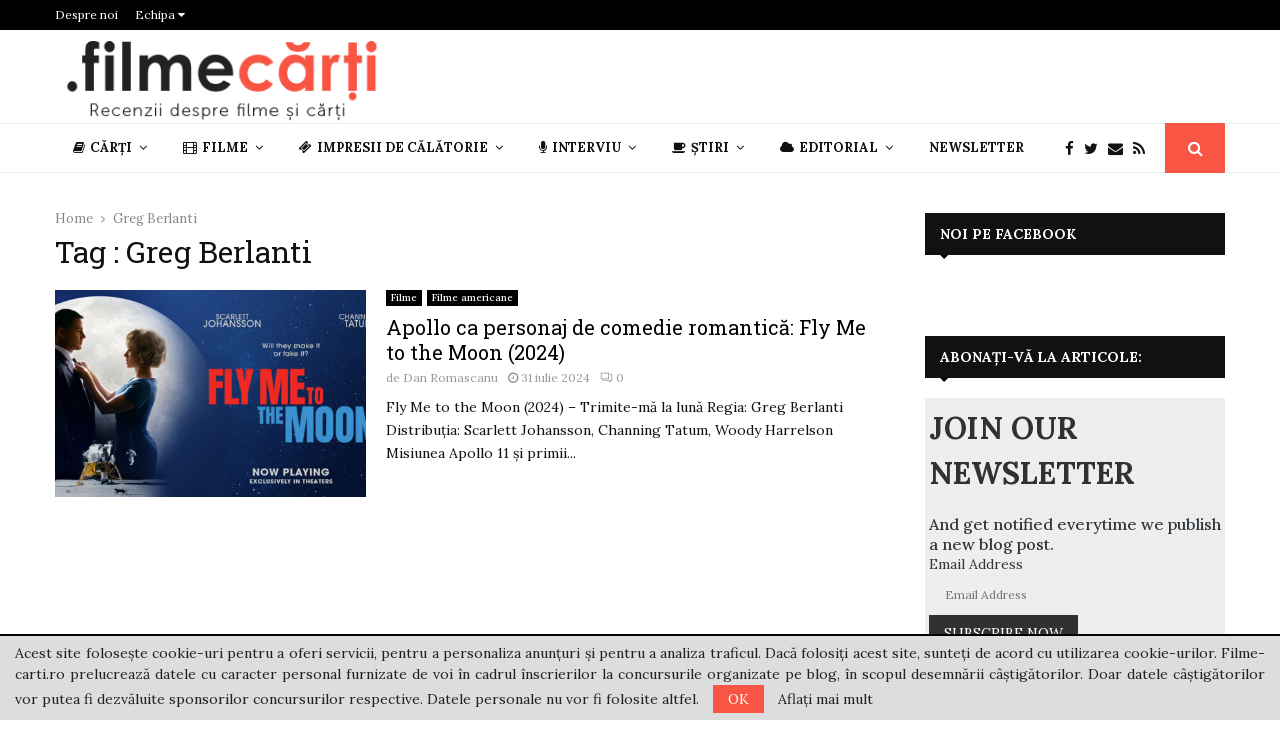

--- FILE ---
content_type: text/html; charset=UTF-8
request_url: https://filme-carti.ro/tag/greg-berlanti/
body_size: 39674
content:
<!DOCTYPE html>
<html lang="ro-RO">
<head>
	<meta charset="UTF-8">
	<meta name="google-site-verification" content="a6Vakafi_vGw84J43zRNNtJJQVraYvBkO6Jvj2590vw" />
		<meta name="viewport" content="width=device-width, initial-scale=1">
		<link rel="profile" href="https://gmpg.org/xfn/11">
	<meta name='robots' content='index, follow, max-image-preview:large, max-snippet:-1, max-video-preview:-1' />

	<!-- This site is optimized with the Yoast SEO plugin v26.8 - https://yoast.com/product/yoast-seo-wordpress/ -->
	<title>Greg Berlanti Archives - Recenzii filme și cărți</title>
	<link rel="canonical" href="https://filme-carti.ro/tag/greg-berlanti/" />
	<meta property="og:locale" content="ro_RO" />
	<meta property="og:type" content="article" />
	<meta property="og:title" content="Greg Berlanti Archives - Recenzii filme și cărți" />
	<meta property="og:url" content="https://filme-carti.ro/tag/greg-berlanti/" />
	<meta property="og:site_name" content="Recenzii filme și cărți" />
	<meta name="twitter:card" content="summary_large_image" />
	<script type="application/ld+json" class="yoast-schema-graph">{"@context":"https://schema.org","@graph":[{"@type":"CollectionPage","@id":"https://filme-carti.ro/tag/greg-berlanti/","url":"https://filme-carti.ro/tag/greg-berlanti/","name":"Greg Berlanti Archives - Recenzii filme și cărți","isPartOf":{"@id":"https://filme-carti.ro/#website"},"primaryImageOfPage":{"@id":"https://filme-carti.ro/tag/greg-berlanti/#primaryimage"},"image":{"@id":"https://filme-carti.ro/tag/greg-berlanti/#primaryimage"},"thumbnailUrl":"https://filme-carti.ro/wp-content/uploads/2024/07/Fly-Me-to-the-Moon-cover.jpg","inLanguage":"ro-RO"},{"@type":"ImageObject","inLanguage":"ro-RO","@id":"https://filme-carti.ro/tag/greg-berlanti/#primaryimage","url":"https://filme-carti.ro/wp-content/uploads/2024/07/Fly-Me-to-the-Moon-cover.jpg","contentUrl":"https://filme-carti.ro/wp-content/uploads/2024/07/Fly-Me-to-the-Moon-cover.jpg","width":800,"height":472},{"@type":"WebSite","@id":"https://filme-carti.ro/#website","url":"https://filme-carti.ro/","name":"Recenzii filme și cărți","description":"Recenzii despre filme și cărți","publisher":{"@id":"https://filme-carti.ro/#organization"},"potentialAction":[{"@type":"SearchAction","target":{"@type":"EntryPoint","urlTemplate":"https://filme-carti.ro/?s={search_term_string}"},"query-input":{"@type":"PropertyValueSpecification","valueRequired":true,"valueName":"search_term_string"}}],"inLanguage":"ro-RO"},{"@type":"Organization","@id":"https://filme-carti.ro/#organization","name":"Recenzii filme și cărți","url":"https://filme-carti.ro/","logo":{"@type":"ImageObject","inLanguage":"ro-RO","@id":"https://filme-carti.ro/#/schema/logo/image/","url":"https://filme-carti.ro/wp-content/uploads/2018/09/logo-fc.png","contentUrl":"https://filme-carti.ro/wp-content/uploads/2018/09/logo-fc.png","width":340,"height":83,"caption":"Recenzii filme și cărți"},"image":{"@id":"https://filme-carti.ro/#/schema/logo/image/"}}]}</script>
	<!-- / Yoast SEO plugin. -->


<link rel='dns-prefetch' href='//fonts.googleapis.com' />
<link rel="alternate" type="application/rss+xml" title="Recenzii filme și cărți &raquo; Flux" href="https://filme-carti.ro/feed/" />
<link rel="alternate" type="application/rss+xml" title="Recenzii filme și cărți &raquo; Flux comentarii" href="https://filme-carti.ro/comments/feed/" />
<script type="text/javascript" id="wpp-js" src="https://filme-carti.ro/wp-content/plugins/wordpress-popular-posts/assets/js/wpp.min.js?ver=7.3.6" data-sampling="0" data-sampling-rate="100" data-api-url="https://filme-carti.ro/wp-json/wordpress-popular-posts" data-post-id="0" data-token="057c1efdc4" data-lang="0" data-debug="0"></script>
<link rel="alternate" type="application/rss+xml" title="Recenzii filme și cărți &raquo; Flux etichetă Greg Berlanti" href="https://filme-carti.ro/tag/greg-berlanti/feed/" />
<style id='wp-img-auto-sizes-contain-inline-css' type='text/css'>
img:is([sizes=auto i],[sizes^="auto," i]){contain-intrinsic-size:3000px 1500px}
/*# sourceURL=wp-img-auto-sizes-contain-inline-css */
</style>
<style id='wp-emoji-styles-inline-css' type='text/css'>

	img.wp-smiley, img.emoji {
		display: inline !important;
		border: none !important;
		box-shadow: none !important;
		height: 1em !important;
		width: 1em !important;
		margin: 0 0.07em !important;
		vertical-align: -0.1em !important;
		background: none !important;
		padding: 0 !important;
	}
/*# sourceURL=wp-emoji-styles-inline-css */
</style>
<style id='wp-block-library-inline-css' type='text/css'>
:root{--wp-block-synced-color:#7a00df;--wp-block-synced-color--rgb:122,0,223;--wp-bound-block-color:var(--wp-block-synced-color);--wp-editor-canvas-background:#ddd;--wp-admin-theme-color:#007cba;--wp-admin-theme-color--rgb:0,124,186;--wp-admin-theme-color-darker-10:#006ba1;--wp-admin-theme-color-darker-10--rgb:0,107,160.5;--wp-admin-theme-color-darker-20:#005a87;--wp-admin-theme-color-darker-20--rgb:0,90,135;--wp-admin-border-width-focus:2px}@media (min-resolution:192dpi){:root{--wp-admin-border-width-focus:1.5px}}.wp-element-button{cursor:pointer}:root .has-very-light-gray-background-color{background-color:#eee}:root .has-very-dark-gray-background-color{background-color:#313131}:root .has-very-light-gray-color{color:#eee}:root .has-very-dark-gray-color{color:#313131}:root .has-vivid-green-cyan-to-vivid-cyan-blue-gradient-background{background:linear-gradient(135deg,#00d084,#0693e3)}:root .has-purple-crush-gradient-background{background:linear-gradient(135deg,#34e2e4,#4721fb 50%,#ab1dfe)}:root .has-hazy-dawn-gradient-background{background:linear-gradient(135deg,#faaca8,#dad0ec)}:root .has-subdued-olive-gradient-background{background:linear-gradient(135deg,#fafae1,#67a671)}:root .has-atomic-cream-gradient-background{background:linear-gradient(135deg,#fdd79a,#004a59)}:root .has-nightshade-gradient-background{background:linear-gradient(135deg,#330968,#31cdcf)}:root .has-midnight-gradient-background{background:linear-gradient(135deg,#020381,#2874fc)}:root{--wp--preset--font-size--normal:16px;--wp--preset--font-size--huge:42px}.has-regular-font-size{font-size:1em}.has-larger-font-size{font-size:2.625em}.has-normal-font-size{font-size:var(--wp--preset--font-size--normal)}.has-huge-font-size{font-size:var(--wp--preset--font-size--huge)}.has-text-align-center{text-align:center}.has-text-align-left{text-align:left}.has-text-align-right{text-align:right}.has-fit-text{white-space:nowrap!important}#end-resizable-editor-section{display:none}.aligncenter{clear:both}.items-justified-left{justify-content:flex-start}.items-justified-center{justify-content:center}.items-justified-right{justify-content:flex-end}.items-justified-space-between{justify-content:space-between}.screen-reader-text{border:0;clip-path:inset(50%);height:1px;margin:-1px;overflow:hidden;padding:0;position:absolute;width:1px;word-wrap:normal!important}.screen-reader-text:focus{background-color:#ddd;clip-path:none;color:#444;display:block;font-size:1em;height:auto;left:5px;line-height:normal;padding:15px 23px 14px;text-decoration:none;top:5px;width:auto;z-index:100000}html :where(.has-border-color){border-style:solid}html :where([style*=border-top-color]){border-top-style:solid}html :where([style*=border-right-color]){border-right-style:solid}html :where([style*=border-bottom-color]){border-bottom-style:solid}html :where([style*=border-left-color]){border-left-style:solid}html :where([style*=border-width]){border-style:solid}html :where([style*=border-top-width]){border-top-style:solid}html :where([style*=border-right-width]){border-right-style:solid}html :where([style*=border-bottom-width]){border-bottom-style:solid}html :where([style*=border-left-width]){border-left-style:solid}html :where(img[class*=wp-image-]){height:auto;max-width:100%}:where(figure){margin:0 0 1em}html :where(.is-position-sticky){--wp-admin--admin-bar--position-offset:var(--wp-admin--admin-bar--height,0px)}@media screen and (max-width:600px){html :where(.is-position-sticky){--wp-admin--admin-bar--position-offset:0px}}

/*# sourceURL=wp-block-library-inline-css */
</style><style id='wp-block-paragraph-inline-css' type='text/css'>
.is-small-text{font-size:.875em}.is-regular-text{font-size:1em}.is-large-text{font-size:2.25em}.is-larger-text{font-size:3em}.has-drop-cap:not(:focus):first-letter{float:left;font-size:8.4em;font-style:normal;font-weight:100;line-height:.68;margin:.05em .1em 0 0;text-transform:uppercase}body.rtl .has-drop-cap:not(:focus):first-letter{float:none;margin-left:.1em}p.has-drop-cap.has-background{overflow:hidden}:root :where(p.has-background){padding:1.25em 2.375em}:where(p.has-text-color:not(.has-link-color)) a{color:inherit}p.has-text-align-left[style*="writing-mode:vertical-lr"],p.has-text-align-right[style*="writing-mode:vertical-rl"]{rotate:180deg}
/*# sourceURL=https://filme-carti.ro/wp-includes/blocks/paragraph/style.min.css */
</style>
<style id='global-styles-inline-css' type='text/css'>
:root{--wp--preset--aspect-ratio--square: 1;--wp--preset--aspect-ratio--4-3: 4/3;--wp--preset--aspect-ratio--3-4: 3/4;--wp--preset--aspect-ratio--3-2: 3/2;--wp--preset--aspect-ratio--2-3: 2/3;--wp--preset--aspect-ratio--16-9: 16/9;--wp--preset--aspect-ratio--9-16: 9/16;--wp--preset--color--black: #000000;--wp--preset--color--cyan-bluish-gray: #abb8c3;--wp--preset--color--white: #ffffff;--wp--preset--color--pale-pink: #f78da7;--wp--preset--color--vivid-red: #cf2e2e;--wp--preset--color--luminous-vivid-orange: #ff6900;--wp--preset--color--luminous-vivid-amber: #fcb900;--wp--preset--color--light-green-cyan: #7bdcb5;--wp--preset--color--vivid-green-cyan: #00d084;--wp--preset--color--pale-cyan-blue: #8ed1fc;--wp--preset--color--vivid-cyan-blue: #0693e3;--wp--preset--color--vivid-purple: #9b51e0;--wp--preset--gradient--vivid-cyan-blue-to-vivid-purple: linear-gradient(135deg,rgb(6,147,227) 0%,rgb(155,81,224) 100%);--wp--preset--gradient--light-green-cyan-to-vivid-green-cyan: linear-gradient(135deg,rgb(122,220,180) 0%,rgb(0,208,130) 100%);--wp--preset--gradient--luminous-vivid-amber-to-luminous-vivid-orange: linear-gradient(135deg,rgb(252,185,0) 0%,rgb(255,105,0) 100%);--wp--preset--gradient--luminous-vivid-orange-to-vivid-red: linear-gradient(135deg,rgb(255,105,0) 0%,rgb(207,46,46) 100%);--wp--preset--gradient--very-light-gray-to-cyan-bluish-gray: linear-gradient(135deg,rgb(238,238,238) 0%,rgb(169,184,195) 100%);--wp--preset--gradient--cool-to-warm-spectrum: linear-gradient(135deg,rgb(74,234,220) 0%,rgb(151,120,209) 20%,rgb(207,42,186) 40%,rgb(238,44,130) 60%,rgb(251,105,98) 80%,rgb(254,248,76) 100%);--wp--preset--gradient--blush-light-purple: linear-gradient(135deg,rgb(255,206,236) 0%,rgb(152,150,240) 100%);--wp--preset--gradient--blush-bordeaux: linear-gradient(135deg,rgb(254,205,165) 0%,rgb(254,45,45) 50%,rgb(107,0,62) 100%);--wp--preset--gradient--luminous-dusk: linear-gradient(135deg,rgb(255,203,112) 0%,rgb(199,81,192) 50%,rgb(65,88,208) 100%);--wp--preset--gradient--pale-ocean: linear-gradient(135deg,rgb(255,245,203) 0%,rgb(182,227,212) 50%,rgb(51,167,181) 100%);--wp--preset--gradient--electric-grass: linear-gradient(135deg,rgb(202,248,128) 0%,rgb(113,206,126) 100%);--wp--preset--gradient--midnight: linear-gradient(135deg,rgb(2,3,129) 0%,rgb(40,116,252) 100%);--wp--preset--font-size--small: 14px;--wp--preset--font-size--medium: 20px;--wp--preset--font-size--large: 32px;--wp--preset--font-size--x-large: 42px;--wp--preset--font-size--normal: 16px;--wp--preset--font-size--huge: 42px;--wp--preset--spacing--20: 0.44rem;--wp--preset--spacing--30: 0.67rem;--wp--preset--spacing--40: 1rem;--wp--preset--spacing--50: 1.5rem;--wp--preset--spacing--60: 2.25rem;--wp--preset--spacing--70: 3.38rem;--wp--preset--spacing--80: 5.06rem;--wp--preset--shadow--natural: 6px 6px 9px rgba(0, 0, 0, 0.2);--wp--preset--shadow--deep: 12px 12px 50px rgba(0, 0, 0, 0.4);--wp--preset--shadow--sharp: 6px 6px 0px rgba(0, 0, 0, 0.2);--wp--preset--shadow--outlined: 6px 6px 0px -3px rgb(255, 255, 255), 6px 6px rgb(0, 0, 0);--wp--preset--shadow--crisp: 6px 6px 0px rgb(0, 0, 0);}:where(.is-layout-flex){gap: 0.5em;}:where(.is-layout-grid){gap: 0.5em;}body .is-layout-flex{display: flex;}.is-layout-flex{flex-wrap: wrap;align-items: center;}.is-layout-flex > :is(*, div){margin: 0;}body .is-layout-grid{display: grid;}.is-layout-grid > :is(*, div){margin: 0;}:where(.wp-block-columns.is-layout-flex){gap: 2em;}:where(.wp-block-columns.is-layout-grid){gap: 2em;}:where(.wp-block-post-template.is-layout-flex){gap: 1.25em;}:where(.wp-block-post-template.is-layout-grid){gap: 1.25em;}.has-black-color{color: var(--wp--preset--color--black) !important;}.has-cyan-bluish-gray-color{color: var(--wp--preset--color--cyan-bluish-gray) !important;}.has-white-color{color: var(--wp--preset--color--white) !important;}.has-pale-pink-color{color: var(--wp--preset--color--pale-pink) !important;}.has-vivid-red-color{color: var(--wp--preset--color--vivid-red) !important;}.has-luminous-vivid-orange-color{color: var(--wp--preset--color--luminous-vivid-orange) !important;}.has-luminous-vivid-amber-color{color: var(--wp--preset--color--luminous-vivid-amber) !important;}.has-light-green-cyan-color{color: var(--wp--preset--color--light-green-cyan) !important;}.has-vivid-green-cyan-color{color: var(--wp--preset--color--vivid-green-cyan) !important;}.has-pale-cyan-blue-color{color: var(--wp--preset--color--pale-cyan-blue) !important;}.has-vivid-cyan-blue-color{color: var(--wp--preset--color--vivid-cyan-blue) !important;}.has-vivid-purple-color{color: var(--wp--preset--color--vivid-purple) !important;}.has-black-background-color{background-color: var(--wp--preset--color--black) !important;}.has-cyan-bluish-gray-background-color{background-color: var(--wp--preset--color--cyan-bluish-gray) !important;}.has-white-background-color{background-color: var(--wp--preset--color--white) !important;}.has-pale-pink-background-color{background-color: var(--wp--preset--color--pale-pink) !important;}.has-vivid-red-background-color{background-color: var(--wp--preset--color--vivid-red) !important;}.has-luminous-vivid-orange-background-color{background-color: var(--wp--preset--color--luminous-vivid-orange) !important;}.has-luminous-vivid-amber-background-color{background-color: var(--wp--preset--color--luminous-vivid-amber) !important;}.has-light-green-cyan-background-color{background-color: var(--wp--preset--color--light-green-cyan) !important;}.has-vivid-green-cyan-background-color{background-color: var(--wp--preset--color--vivid-green-cyan) !important;}.has-pale-cyan-blue-background-color{background-color: var(--wp--preset--color--pale-cyan-blue) !important;}.has-vivid-cyan-blue-background-color{background-color: var(--wp--preset--color--vivid-cyan-blue) !important;}.has-vivid-purple-background-color{background-color: var(--wp--preset--color--vivid-purple) !important;}.has-black-border-color{border-color: var(--wp--preset--color--black) !important;}.has-cyan-bluish-gray-border-color{border-color: var(--wp--preset--color--cyan-bluish-gray) !important;}.has-white-border-color{border-color: var(--wp--preset--color--white) !important;}.has-pale-pink-border-color{border-color: var(--wp--preset--color--pale-pink) !important;}.has-vivid-red-border-color{border-color: var(--wp--preset--color--vivid-red) !important;}.has-luminous-vivid-orange-border-color{border-color: var(--wp--preset--color--luminous-vivid-orange) !important;}.has-luminous-vivid-amber-border-color{border-color: var(--wp--preset--color--luminous-vivid-amber) !important;}.has-light-green-cyan-border-color{border-color: var(--wp--preset--color--light-green-cyan) !important;}.has-vivid-green-cyan-border-color{border-color: var(--wp--preset--color--vivid-green-cyan) !important;}.has-pale-cyan-blue-border-color{border-color: var(--wp--preset--color--pale-cyan-blue) !important;}.has-vivid-cyan-blue-border-color{border-color: var(--wp--preset--color--vivid-cyan-blue) !important;}.has-vivid-purple-border-color{border-color: var(--wp--preset--color--vivid-purple) !important;}.has-vivid-cyan-blue-to-vivid-purple-gradient-background{background: var(--wp--preset--gradient--vivid-cyan-blue-to-vivid-purple) !important;}.has-light-green-cyan-to-vivid-green-cyan-gradient-background{background: var(--wp--preset--gradient--light-green-cyan-to-vivid-green-cyan) !important;}.has-luminous-vivid-amber-to-luminous-vivid-orange-gradient-background{background: var(--wp--preset--gradient--luminous-vivid-amber-to-luminous-vivid-orange) !important;}.has-luminous-vivid-orange-to-vivid-red-gradient-background{background: var(--wp--preset--gradient--luminous-vivid-orange-to-vivid-red) !important;}.has-very-light-gray-to-cyan-bluish-gray-gradient-background{background: var(--wp--preset--gradient--very-light-gray-to-cyan-bluish-gray) !important;}.has-cool-to-warm-spectrum-gradient-background{background: var(--wp--preset--gradient--cool-to-warm-spectrum) !important;}.has-blush-light-purple-gradient-background{background: var(--wp--preset--gradient--blush-light-purple) !important;}.has-blush-bordeaux-gradient-background{background: var(--wp--preset--gradient--blush-bordeaux) !important;}.has-luminous-dusk-gradient-background{background: var(--wp--preset--gradient--luminous-dusk) !important;}.has-pale-ocean-gradient-background{background: var(--wp--preset--gradient--pale-ocean) !important;}.has-electric-grass-gradient-background{background: var(--wp--preset--gradient--electric-grass) !important;}.has-midnight-gradient-background{background: var(--wp--preset--gradient--midnight) !important;}.has-small-font-size{font-size: var(--wp--preset--font-size--small) !important;}.has-medium-font-size{font-size: var(--wp--preset--font-size--medium) !important;}.has-large-font-size{font-size: var(--wp--preset--font-size--large) !important;}.has-x-large-font-size{font-size: var(--wp--preset--font-size--x-large) !important;}
/*# sourceURL=global-styles-inline-css */
</style>

<style id='classic-theme-styles-inline-css' type='text/css'>
/*! This file is auto-generated */
.wp-block-button__link{color:#fff;background-color:#32373c;border-radius:9999px;box-shadow:none;text-decoration:none;padding:calc(.667em + 2px) calc(1.333em + 2px);font-size:1.125em}.wp-block-file__button{background:#32373c;color:#fff;text-decoration:none}
/*# sourceURL=/wp-includes/css/classic-themes.min.css */
</style>
<link rel='stylesheet' id='mpp_gutenberg-css' href='https://filme-carti.ro/wp-content/plugins/metronet-profile-picture/dist/blocks.style.build.css?ver=2.6.3' type='text/css' media='all' />
<link rel='stylesheet' id='contact-form-7-css' href='https://filme-carti.ro/wp-content/plugins/contact-form-7/includes/css/styles.css?ver=6.1.4' type='text/css' media='all' />
<link rel='stylesheet' id='pencisc-css' href='https://filme-carti.ro/wp-content/plugins/penci-framework/assets/css/single-shortcode.css?ver=079e708f2b6b1f5db330eafdfb9d74d7' type='text/css' media='all' />
<link rel='stylesheet' id='penci-oswald-css' href='//fonts.googleapis.com/css?family=Oswald%3A400&#038;ver=6.9' type='text/css' media='all' />
<link rel='stylesheet' id='wordpress-popular-posts-css-css' href='https://filme-carti.ro/wp-content/plugins/wordpress-popular-posts/assets/css/wpp.css?ver=7.3.6' type='text/css' media='all' />
<link rel='stylesheet' id='penci-font-awesome-css' href='https://filme-carti.ro/wp-content/themes/pennews/css/font-awesome.min.css?ver=4.5.2' type='text/css' media='all' />
<link rel='stylesheet' id='penci-fonts-css' href='//fonts.googleapis.com/css?family=Roboto%3A300%2C300italic%2C400%2C400italic%2C500%2C500italic%2C700%2C700italic%2C800%2C800italic%7CMukta+Vaani%3A300%2C300italic%2C400%2C400italic%2C500%2C500italic%2C700%2C700italic%2C800%2C800italic%7COswald%3A300%2C300italic%2C400%2C400italic%2C500%2C500italic%2C700%2C700italic%2C800%2C800italic%7CTeko%3A300%2C300italic%2C400%2C400italic%2C500%2C500italic%2C700%2C700italic%2C800%2C800italic%7CRoboto+Slab%3A300%2C300italic%2C400%2C400italic%2C500%2C500italic%2C700%2C700italic%2C800%2C800italic%7CLora%3A300%2C300italic%2C400%2C400italic%2C500%2C500italic%2C700%2C700italic%2C800%2C800italic%3A300%2C300italic%2C400%2C400italic%2C500%2C500italic%2C700%2C700italic%2C800%2C800italic%26subset%3Dcyrillic%2Ccyrillic-ext%2Cgreek%2Cgreek-ext%2Clatin-ext' type='text/css' media='all' />
<link rel='stylesheet' id='penci-portfolio-css' href='https://filme-carti.ro/wp-content/themes/pennews/css/portfolio.css?ver=6.6.0' type='text/css' media='all' />
<link rel='stylesheet' id='penci-recipe-css' href='https://filme-carti.ro/wp-content/themes/pennews/css/recipe.css?ver=6.6.0' type='text/css' media='all' />
<link rel='stylesheet' id='penci-review-css' href='https://filme-carti.ro/wp-content/themes/pennews/css/review.css?ver=6.6.0' type='text/css' media='all' />
<link rel='stylesheet' id='penci-style-css' href='https://filme-carti.ro/wp-content/themes/pennews/style.css?ver=6.6.0' type='text/css' media='all' />
<style id='penci-style-inline-css' type='text/css'>
.penci-block-vc.style-title-13:not(.footer-widget).style-title-center .penci-block-heading {border-right: 10px solid transparent; border-left: 10px solid transparent; }.site-branding h1, .site-branding h2 {margin: 0;}.penci-schema-markup { display: none !important; }.penci-entry-media .twitter-video { max-width: none !important; margin: 0 !important; }.penci-entry-media .fb-video { margin-bottom: 0; }.penci-entry-media .post-format-meta > iframe { vertical-align: top; }.penci-single-style-6 .penci-entry-media-top.penci-video-format-dailymotion:after, .penci-single-style-6 .penci-entry-media-top.penci-video-format-facebook:after, .penci-single-style-6 .penci-entry-media-top.penci-video-format-vimeo:after, .penci-single-style-6 .penci-entry-media-top.penci-video-format-twitter:after, .penci-single-style-7 .penci-entry-media-top.penci-video-format-dailymotion:after, .penci-single-style-7 .penci-entry-media-top.penci-video-format-facebook:after, .penci-single-style-7 .penci-entry-media-top.penci-video-format-vimeo:after, .penci-single-style-7 .penci-entry-media-top.penci-video-format-twitter:after { content: none; } .penci-single-style-5 .penci-entry-media.penci-video-format-dailymotion:after, .penci-single-style-5 .penci-entry-media.penci-video-format-facebook:after, .penci-single-style-5 .penci-entry-media.penci-video-format-vimeo:after, .penci-single-style-5 .penci-entry-media.penci-video-format-twitter:after { content: none; }@media screen and (max-width: 960px) { .penci-insta-thumb ul.thumbnails.penci_col_5 li, .penci-insta-thumb ul.thumbnails.penci_col_6 li { width: 33.33% !important; } .penci-insta-thumb ul.thumbnails.penci_col_7 li, .penci-insta-thumb ul.thumbnails.penci_col_8 li, .penci-insta-thumb ul.thumbnails.penci_col_9 li, .penci-insta-thumb ul.thumbnails.penci_col_10 li { width: 25% !important; } }.site-header.header--s12 .penci-menu-toggle-wapper,.site-header.header--s12 .header__social-search { flex: 1; }.site-header.header--s5 .site-branding {  padding-right: 0;margin-right: 40px; }.penci-block_37 .penci_post-meta { padding-top: 8px; }.penci-block_37 .penci-post-excerpt + .penci_post-meta { padding-top: 0; }.penci-hide-text-votes { display: none; }.penci-usewr-review {  border-top: 1px solid #ececec; }.penci-review-score {top: 5px; position: relative; }.penci-social-counter.penci-social-counter--style-3 .penci-social__empty a, .penci-social-counter.penci-social-counter--style-4 .penci-social__empty a, .penci-social-counter.penci-social-counter--style-5 .penci-social__empty a, .penci-social-counter.penci-social-counter--style-6 .penci-social__empty a { display: flex; justify-content: center; align-items: center; }.penci-block-error { padding: 0 20px 20px; }@media screen and (min-width: 1240px){ .penci_dis_padding_bw .penci-content-main.penci-col-4:nth-child(3n+2) { padding-right: 15px; padding-left: 15px; }}.bos_searchbox_widget_class.penci-vc-column-1 #flexi_searchbox #b_searchboxInc .b_submitButton_wrapper{ padding-top: 10px; padding-bottom: 10px; }.mfp-image-holder .mfp-close, .mfp-iframe-holder .mfp-close { background: transparent; border-color: transparent; }h1, h2, h3, h4, h5, h6,.error404 .page-title,
		.error404 .penci-block-vc .penci-block__title, .footer__bottom.style-2 .block-title {font-family: 'Roboto Slab', serif}h1, h2, h3, h4, h5, h6,.error404 .page-title,
		 .error404 .penci-block-vc .penci-block__title, .product_list_widget .product-title, .footer__bottom.style-2 .block-title {font-weight: 400}.penci-block-vc .penci-block__title, .penci-menu-hbg .penci-block-vc .penci-block__title, .penci-menu-hbg-widgets .menu-hbg-title{ font-family:'Lora', serif; }body, button, input, select, textarea,.penci-post-subtitle,.woocommerce ul.products li.product .button,#site-navigation .penci-megamenu .penci-mega-thumbnail .mega-cat-name{font-family: 'Lora', serif}.single .entry-content,.page .entry-content{ font-size:17px; }.topbar__trending{ width:900px ; }.header__top.header--s2{ padding-top:10px; }.header__top.header--s2{ padding-bottom:2px; }.header--s2 .site-branding,.header--s2 .site-branding img {max-width: 330px !important;overflow: hidden; }.main-navigation > ul:not(.children) > li.highlight-button{ min-height: 50px; }.site-header,.main-navigation > ul:not(.children) > li > a,.site-header.header--s7 .main-navigation > ul:not(.children) > li > a,.search-click,.penci-menuhbg-wapper,.header__social-media,.site-header.header--s7,.site-header.header--s1 .site-branding .site-title,.site-header.header--s7 .site-branding .site-title,.site-header.header--s10 .site-branding .site-title,.site-header.header--s5 .site-branding .site-title{ line-height: 49px; min-height: 50px; }.site-header.header--s7 .custom-logo, .site-header.header--s10 .custom-logo,.site-header.header--s11 .custom-logo, .site-header.header--s1 .custom-logo, .site-header.header--s5 .custom-logo { max-height: 46px; }.main-navigation a,.mobile-sidebar .primary-menu-mobile li a, .penci-menu-hbg .primary-menu-mobile li a{ font-family: 'Lora', serif; }.main-navigation a,.mobile-sidebar .primary-menu-mobile li a, .penci-menu-hbg .primary-menu-mobile li a{ font-weight: 600; }.main-navigation > ul:not(.children) > li > a{ font-size: 13px; }.main-navigation ul ul a{ font-size: 12px; }#site-navigation .penci-megamenu .penci-mega-child-categories a{ font-size: 12px; }@media screen and (min-width: 1200px){ .archive  .site-main, body.blog  .site-main{ max-width:1200px;margin-left: auto; margin-right: auto; } .archive .site-main .penci-container, body.blog .site-main .penci-container{ max-width: 100%; } }.penci-archive .penci-archive__content .penci-post-item .entry-title{ font-weight:400; }.penci-portfolio-wrap{ margin-left: 0px; margin-right: 0px; }.penci-portfolio-wrap .portfolio-item{ padding-left: 0px; padding-right: 0px; margin-bottom:0px; }.penci-menu-hbg-widgets .menu-hbg-title { font-family:'Lora', serif }
		.woocommerce div.product .related > h2,.woocommerce div.product .upsells > h2,
		.post-title-box .post-box-title,.site-content #respond h3,.site-content .widget-title,
		.site-content .widgettitle,
		body.page-template-full-width.page-paged-2 .site-content .widget.penci-block-vc .penci-block__title,
		body:not( .page-template-full-width ) .site-content .widget.penci-block-vc .penci-block__title{ font-size:14px !important;font-family:'Lora', serif !important; }body{ background-color: #fff; }.penci_dis_padding_bw .penci-block-vc.style-title-11:not(.footer-widget) .penci-block__title a,
		.penci_dis_padding_bw .penci-block-vc.style-title-11:not(.footer-widget) .penci-block__title span, 
		.penci_dis_padding_bw .penci-block-vc.style-title-11:not(.footer-widget) .penci-subcat-filter, 
		.penci_dis_padding_bw .penci-block-vc.style-title-11:not(.footer-widget) .penci-slider-nav{ background-color:#ffffff; }body, input, select, textarea,
			.widget.widget_display_replies li, .widget.widget_display_topics li,
			.widget ul li,
			.error404 .page-title,
			.entry-content .penci-recipe-heading h2,
			.entry-content .penci-recipe-title,
			#respond h3,.penci-review-text,#respond textarea, .wpcf7 textarea,
			.woocommerce .woocommerce-product-search input[type="search"],
			.woocommerce nav.woocommerce-pagination ul li a, .woocommerce nav.woocommerce-pagination ul li span,
			.woocommerce table.shop_table th,
			.woocommerce-page form .form-row .input-text,
			.select2-container--default .select2-selection--single .select2-selection__rendered,
			#respond label, .wpcf7 label,
			.mc4wp-form,
			#bbpress-forums li.bbp-body ul.forum li.bbp-forum-topic-count, #bbpress-forums li.bbp-body ul.forum li.bbp-forum-reply-count,
			#bbpress-forums li.bbp-body ul.forum li.bbp-forum-freshness, #bbpress-forums li.bbp-body ul.forum li.bbp-forum-freshness a, 
			#bbpress-forums li.bbp-body ul.topic li.bbp-forum-topic-count, #bbpress-forums li.bbp-body ul.topic li.bbp-topic-voice-count,
			#bbpress-forums li.bbp-body ul.topic li.bbp-forum-reply-count, #bbpress-forums li.bbp-body ul.topic li.bbp-topic-freshness > a,
			#bbpress-forums li.bbp-body ul.topic li.bbp-topic-freshness, #bbpress-forums li.bbp-body ul.topic li.bbp-topic-reply-count,
			div.bbp-template-notice, div.indicator-hint,
			#bbpress-forums fieldset.bbp-form legend,
			.entry-content code, .wpb_text_column code, .entry-content blockquote.wp-block-quote p, .entry-content blockquote.wp-block-quote p,
			.penci_dark_layout blockquote.style-3, .penci_dark_layout blockquote.style-3 p,
			.penci_dark_layout blockquote.style-2,.penci_dark_layout blockquote.style-2 p,
			.wpb_text_column blockquote.wp-block-quote p, .wpb_text_column blockquote.wp-block-quote p,
			.widget.widget_display_views li, .widget.widget_display_forums li, .widget.widget_layered_nav li,
			.widget.widget_product_categories li, .widget.widget_categories li, .widget.widget_archive li,
			.widget.widget_pages li, .widget.widget_meta li, .wp-block-pullquote{ color:#111111 }.buy-button{ background-color:#f95544 !important; }.penci-menuhbg-toggle:hover .lines-button:after,.penci-menuhbg-toggle:hover .penci-lines:before,.penci-menuhbg-toggle:hover .penci-lines:after.penci-login-container a,.penci_list_shortcode li:before,.footer__sidebars .penci-block-vc .penci__post-title a:hover,.penci-viewall-results a:hover,.post-entry .penci-portfolio-filter ul li.active a, .penci-portfolio-filter ul li.active a,.penci-ajax-search-results-wrapper .penci__post-title a:hover{ color: #f95544; }.penci-tweets-widget-content .icon-tweets,.penci-tweets-widget-content .tweet-intents a,.penci-tweets-widget-content .tweet-intents span:after,.woocommerce .star-rating span,.woocommerce .comment-form p.stars a:hover,.woocommerce div.product .woocommerce-tabs ul.tabs li a:hover,.penci-subcat-list .flexMenu-viewMore:hover a, .penci-subcat-list .flexMenu-viewMore:focus a,.penci-subcat-list .flexMenu-viewMore .flexMenu-popup .penci-subcat-item a:hover,.penci-owl-carousel-style .owl-dot.active span, .penci-owl-carousel-style .owl-dot:hover span,.penci-owl-carousel-slider .owl-dot.active span,.penci-owl-carousel-slider .owl-dot:hover span{ color: #f95544; }.penci-owl-carousel-slider .owl-dot.active span,.penci-owl-carousel-slider .owl-dot:hover span{ background-color: #f95544; }blockquote, q,.penci-post-pagination a:hover,a:hover,.penci-entry-meta a:hover,.penci-portfolio-below_img .inner-item-portfolio .portfolio-desc a:hover h3,.main-navigation.penci_disable_padding_menu > ul:not(.children) > li:hover > a,.main-navigation.penci_disable_padding_menu > ul:not(.children) > li:active > a,.main-navigation.penci_disable_padding_menu > ul:not(.children) > li.current-menu-item > a,.main-navigation.penci_disable_padding_menu > ul:not(.children) > li.current-menu-ancestor > a,.main-navigation.penci_disable_padding_menu > ul:not(.children) > li.current-category-ancestor > a,.site-header.header--s11 .main-navigation.penci_enable_line_menu .menu > li:hover > a,.site-header.header--s11 .main-navigation.penci_enable_line_menu .menu > li:active > a,.site-header.header--s11 .main-navigation.penci_enable_line_menu .menu > li.current-menu-item > a,.main-navigation.penci_disable_padding_menu ul.menu > li > a:hover,.main-navigation ul li:hover > a,.main-navigation ul li:active > a,.main-navigation li.current-menu-item > a,#site-navigation .penci-megamenu .penci-mega-child-categories a.cat-active,#site-navigation .penci-megamenu .penci-content-megamenu .penci-mega-latest-posts .penci-mega-post a:not(.mega-cat-name):hover,.penci-post-pagination h5 a:hover{ color: #f95544; }.penci-menu-hbg .primary-menu-mobile li a:hover,.penci-menu-hbg .primary-menu-mobile li.toggled-on > a,.penci-menu-hbg .primary-menu-mobile li.toggled-on > .dropdown-toggle,.penci-menu-hbg .primary-menu-mobile li.current-menu-item > a,.penci-menu-hbg .primary-menu-mobile li.current-menu-item > .dropdown-toggle,.mobile-sidebar .primary-menu-mobile li a:hover,.mobile-sidebar .primary-menu-mobile li.toggled-on-first > a,.mobile-sidebar .primary-menu-mobile li.toggled-on > a,.mobile-sidebar .primary-menu-mobile li.toggled-on > .dropdown-toggle,.mobile-sidebar .primary-menu-mobile li.current-menu-item > a,.mobile-sidebar .primary-menu-mobile li.current-menu-item > .dropdown-toggle,.mobile-sidebar #sidebar-nav-logo a,.mobile-sidebar #sidebar-nav-logo a:hover.mobile-sidebar #sidebar-nav-logo:before,.penci-recipe-heading a.penci-recipe-print,.widget a:hover,.widget.widget_recent_entries li a:hover, .widget.widget_recent_comments li a:hover, .widget.widget_meta li a:hover,.penci-topbar a:hover,.penci-topbar ul li:hover,.penci-topbar ul li a:hover,.penci-topbar ul.menu li ul.sub-menu li a:hover,.site-branding a, .site-branding .site-title{ color: #f95544; }.penci-viewall-results a:hover,.penci-ajax-search-results-wrapper .penci__post-title a:hover,.header__search_dis_bg .search-click:hover,.header__social-media a:hover,.penci-login-container .link-bottom a,.error404 .page-content a,.penci-no-results .search-form .search-submit:hover,.error404 .page-content .search-form .search-submit:hover,.penci_breadcrumbs a:hover, .penci_breadcrumbs a:hover span,.penci-archive .entry-meta a:hover,.penci-caption-above-img .wp-caption a:hover,.penci-author-content .author-social:hover,.entry-content a,.comment-content a,.penci-page-style-5 .penci-active-thumb .penci-entry-meta a:hover,.penci-single-style-5 .penci-active-thumb .penci-entry-meta a:hover{ color: #f95544; }blockquote:not(.wp-block-quote).style-2:before{ background-color: transparent; }blockquote.style-2:before,blockquote:not(.wp-block-quote),blockquote.style-2 cite, blockquote.style-2 .author,blockquote.style-3 cite, blockquote.style-3 .author,.woocommerce ul.products li.product .price,.woocommerce ul.products li.product .price ins,.woocommerce div.product p.price ins,.woocommerce div.product span.price ins, .woocommerce div.product p.price, .woocommerce div.product span.price,.woocommerce div.product .entry-summary div[itemprop="description"] blockquote:before, .woocommerce div.product .woocommerce-tabs #tab-description blockquote:before,.woocommerce-product-details__short-description blockquote:before,.woocommerce div.product .entry-summary div[itemprop="description"] blockquote cite, .woocommerce div.product .entry-summary div[itemprop="description"] blockquote .author,.woocommerce div.product .woocommerce-tabs #tab-description blockquote cite, .woocommerce div.product .woocommerce-tabs #tab-description blockquote .author,.woocommerce div.product .product_meta > span a:hover,.woocommerce div.product .woocommerce-tabs ul.tabs li.active{ color: #f95544; }.woocommerce #respond input#submit.alt.disabled:hover,.woocommerce #respond input#submit.alt:disabled:hover,.woocommerce #respond input#submit.alt:disabled[disabled]:hover,.woocommerce a.button.alt.disabled,.woocommerce a.button.alt.disabled:hover,.woocommerce a.button.alt:disabled,.woocommerce a.button.alt:disabled:hover,.woocommerce a.button.alt:disabled[disabled],.woocommerce a.button.alt:disabled[disabled]:hover,.woocommerce button.button.alt.disabled,.woocommerce button.button.alt.disabled:hover,.woocommerce button.button.alt:disabled,.woocommerce button.button.alt:disabled:hover,.woocommerce button.button.alt:disabled[disabled],.woocommerce button.button.alt:disabled[disabled]:hover,.woocommerce input.button.alt.disabled,.woocommerce input.button.alt.disabled:hover,.woocommerce input.button.alt:disabled,.woocommerce input.button.alt:disabled:hover,.woocommerce input.button.alt:disabled[disabled],.woocommerce input.button.alt:disabled[disabled]:hover{ background-color: #f95544; }.woocommerce ul.cart_list li .amount, .woocommerce ul.product_list_widget li .amount,.woocommerce table.shop_table td.product-name a:hover,.woocommerce-cart .cart-collaterals .cart_totals table td .amount,.woocommerce .woocommerce-info:before,.woocommerce form.checkout table.shop_table .order-total .amount,.post-entry .penci-portfolio-filter ul li a:hover,.post-entry .penci-portfolio-filter ul li.active a,.penci-portfolio-filter ul li a:hover,.penci-portfolio-filter ul li.active a,#bbpress-forums li.bbp-body ul.forum li.bbp-forum-info a:hover,#bbpress-forums li.bbp-body ul.topic li.bbp-topic-title a:hover,#bbpress-forums li.bbp-body ul.forum li.bbp-forum-info .bbp-forum-content a,#bbpress-forums li.bbp-body ul.topic p.bbp-topic-meta a,#bbpress-forums .bbp-breadcrumb a:hover, #bbpress-forums .bbp-breadcrumb .bbp-breadcrumb-current:hover,#bbpress-forums .bbp-forum-freshness a:hover,#bbpress-forums .bbp-topic-freshness a:hover{ color: #f95544; }.footer__bottom a,.footer__logo a, .footer__logo a:hover,.site-info a,.site-info a:hover,.sub-footer-menu li a:hover,.footer__sidebars a:hover,.penci-block-vc .social-buttons a:hover,.penci-inline-related-posts .penci_post-meta a:hover,.penci__general-meta .penci_post-meta a:hover,.penci-block_video.style-1 .penci_post-meta a:hover,.penci-block_video.style-7 .penci_post-meta a:hover,.penci-block-vc .penci-block__title a:hover,.penci-block-vc.style-title-2 .penci-block__title a:hover,.penci-block-vc.style-title-2:not(.footer-widget) .penci-block__title a:hover,.penci-block-vc.style-title-4 .penci-block__title a:hover,.penci-block-vc.style-title-4:not(.footer-widget) .penci-block__title a:hover,.penci-block-vc .penci-subcat-filter .penci-subcat-item a.active, .penci-block-vc .penci-subcat-filter .penci-subcat-item a:hover ,.penci-block_1 .penci_post-meta a:hover,.penci-inline-related-posts.penci-irp-type-grid .penci__post-title:hover{ color: #f95544; }.penci-block_10 .penci-posted-on a,.penci-block_10 .penci-block__title a:hover,.penci-block_10 .penci__post-title a:hover,.penci-block_26 .block26_first_item .penci__post-title:hover,.penci-block_30 .penci_post-meta a:hover,.penci-block_33 .block33_big_item .penci_post-meta a:hover,.penci-block_36 .penci-chart-text,.penci-block_video.style-1 .block_video_first_item.penci-title-ab-img .penci_post_content a:hover,.penci-block_video.style-1 .block_video_first_item.penci-title-ab-img .penci_post-meta a:hover,.penci-block_video.style-6 .penci__post-title:hover,.penci-block_video.style-7 .penci__post-title:hover,.penci-owl-featured-area.style-12 .penci-small_items h3 a:hover,.penci-owl-featured-area.style-12 .penci-small_items .penci-slider__meta a:hover ,.penci-owl-featured-area.style-12 .penci-small_items .owl-item.current h3 a,.penci-owl-featured-area.style-13 .penci-small_items h3 a:hover,.penci-owl-featured-area.style-13 .penci-small_items .penci-slider__meta a:hover,.penci-owl-featured-area.style-13 .penci-small_items .owl-item.current h3 a,.penci-owl-featured-area.style-14 .penci-small_items h3 a:hover,.penci-owl-featured-area.style-14 .penci-small_items .penci-slider__meta a:hover ,.penci-owl-featured-area.style-14 .penci-small_items .owl-item.current h3 a,.penci-owl-featured-area.style-17 h3 a:hover,.penci-owl-featured-area.style-17 .penci-slider__meta a:hover,.penci-fslider28-wrapper.penci-block-vc .penci-slider-nav a:hover,.penci-videos-playlist .penci-video-nav .penci-video-playlist-item .penci-video-play-icon,.penci-videos-playlist .penci-video-nav .penci-video-playlist-item.is-playing { color: #f95544; }.penci-block_video.style-7 .penci_post-meta a:hover,.penci-ajax-more.disable_bg_load_more .penci-ajax-more-button:hover, .penci-ajax-more.disable_bg_load_more .penci-block-ajax-more-button:hover{ color: #f95544; }.site-main #buddypress input[type=submit]:hover,.site-main #buddypress div.generic-button a:hover,.site-main #buddypress .comment-reply-link:hover,.site-main #buddypress a.button:hover,.site-main #buddypress a.button:focus,.site-main #buddypress ul.button-nav li a:hover,.site-main #buddypress ul.button-nav li.current a,.site-main #buddypress .dir-search input[type=submit]:hover, .site-main #buddypress .groups-members-search input[type=submit]:hover,.site-main #buddypress div.item-list-tabs ul li.selected a,.site-main #buddypress div.item-list-tabs ul li.current a,.site-main #buddypress div.item-list-tabs ul li a:hover{ border-color: #f95544;background-color: #f95544; }.site-main #buddypress table.notifications thead tr, .site-main #buddypress table.notifications-settings thead tr,.site-main #buddypress table.profile-settings thead tr, .site-main #buddypress table.profile-fields thead tr,.site-main #buddypress table.profile-settings thead tr, .site-main #buddypress table.profile-fields thead tr,.site-main #buddypress table.wp-profile-fields thead tr, .site-main #buddypress table.messages-notices thead tr,.site-main #buddypress table.forum thead tr{ border-color: #f95544;background-color: #f95544; }.site-main .bbp-pagination-links a:hover, .site-main .bbp-pagination-links span.current,#buddypress div.item-list-tabs:not(#subnav) ul li.selected a, #buddypress div.item-list-tabs:not(#subnav) ul li.current a, #buddypress div.item-list-tabs:not(#subnav) ul li a:hover,#buddypress ul.item-list li div.item-title a, #buddypress ul.item-list li h4 a,div.bbp-template-notice a,#bbpress-forums li.bbp-body ul.topic li.bbp-topic-title a,#bbpress-forums li.bbp-body .bbp-forums-list li,.site-main #buddypress .activity-header a:first-child, #buddypress .comment-meta a:first-child, #buddypress .acomment-meta a:first-child{ color: #f95544 !important; }.single-tribe_events .tribe-events-schedule .tribe-events-cost{ color: #f95544; }.tribe-events-list .tribe-events-loop .tribe-event-featured,#tribe-events .tribe-events-button,#tribe-events .tribe-events-button:hover,#tribe_events_filters_wrapper input[type=submit],.tribe-events-button, .tribe-events-button.tribe-active:hover,.tribe-events-button.tribe-inactive,.tribe-events-button:hover,.tribe-events-calendar td.tribe-events-present div[id*=tribe-events-daynum-],.tribe-events-calendar td.tribe-events-present div[id*=tribe-events-daynum-]>a,#tribe-bar-form .tribe-bar-submit input[type=submit]:hover{ background-color: #f95544; }.woocommerce span.onsale,.show-search:after,select option:focus,.woocommerce .widget_shopping_cart p.buttons a:hover, .woocommerce.widget_shopping_cart p.buttons a:hover, .woocommerce .widget_price_filter .price_slider_amount .button:hover, .woocommerce div.product form.cart .button:hover,.woocommerce .widget_price_filter .ui-slider .ui-slider-handle,.penci-block-vc.style-title-2:not(.footer-widget) .penci-block__title a, .penci-block-vc.style-title-2:not(.footer-widget) .penci-block__title span,.penci-block-vc.style-title-3:not(.footer-widget) .penci-block-heading:after,.penci-block-vc.style-title-4:not(.footer-widget) .penci-block__title a, .penci-block-vc.style-title-4:not(.footer-widget) .penci-block__title span,.penci-archive .penci-archive__content .penci-cat-links a:hover,.mCSB_scrollTools .mCSB_dragger .mCSB_dragger_bar,.penci-block-vc .penci-cat-name:hover,#buddypress .activity-list li.load-more, #buddypress .activity-list li.load-newest,#buddypress .activity-list li.load-more:hover, #buddypress .activity-list li.load-newest:hover,.site-main #buddypress button:hover, .site-main #buddypress a.button:hover, .site-main #buddypress input[type=button]:hover, .site-main #buddypress input[type=reset]:hover{ background-color: #f95544; }.penci-block-vc.style-title-grid:not(.footer-widget) .penci-block__title span, .penci-block-vc.style-title-grid:not(.footer-widget) .penci-block__title a,.penci-block-vc .penci_post_thumb:hover .penci-cat-name,.mCSB_scrollTools .mCSB_dragger:active .mCSB_dragger_bar,.mCSB_scrollTools .mCSB_dragger.mCSB_dragger_onDrag .mCSB_dragger_bar,.main-navigation > ul:not(.children) > li:hover > a,.main-navigation > ul:not(.children) > li:active > a,.main-navigation > ul:not(.children) > li.current-menu-item > a,.main-navigation.penci_enable_line_menu > ul:not(.children) > li > a:before,.main-navigation a:hover,#site-navigation .penci-megamenu .penci-mega-thumbnail .mega-cat-name:hover,#site-navigation .penci-megamenu .penci-mega-thumbnail:hover .mega-cat-name,.penci-review-process span,.penci-review-score-total,.topbar__trending .headline-title,.header__search:not(.header__search_dis_bg) .search-click,.cart-icon span.items-number{ background-color: #f95544; }.main-navigation > ul:not(.children) > li.highlight-button > a{ background-color: #f95544; }.main-navigation > ul:not(.children) > li.highlight-button:hover > a,.main-navigation > ul:not(.children) > li.highlight-button:active > a,.main-navigation > ul:not(.children) > li.highlight-button.current-category-ancestor > a,.main-navigation > ul:not(.children) > li.highlight-button.current-menu-ancestor > a,.main-navigation > ul:not(.children) > li.highlight-button.current-menu-item > a{ border-color: #f95544; }.login__form .login__form__login-submit input:hover,.penci-login-container .penci-login input[type="submit"]:hover,.penci-archive .penci-entry-categories a:hover,.single .penci-cat-links a:hover,.page .penci-cat-links a:hover,.woocommerce #respond input#submit:hover, .woocommerce a.button:hover, .woocommerce button.button:hover, .woocommerce input.button:hover,.woocommerce div.product .entry-summary div[itemprop="description"]:before,.woocommerce div.product .entry-summary div[itemprop="description"] blockquote .author span:after, .woocommerce div.product .woocommerce-tabs #tab-description blockquote .author span:after,.woocommerce-product-details__short-description blockquote .author span:after,.woocommerce #respond input#submit.alt:hover, .woocommerce a.button.alt:hover, .woocommerce button.button.alt:hover, .woocommerce input.button.alt:hover,#scroll-to-top:hover,div.wpforms-container .wpforms-form input[type=submit]:hover,div.wpforms-container .wpforms-form button[type=submit]:hover,div.wpforms-container .wpforms-form .wpforms-page-button:hover,div.wpforms-container .wpforms-form .wpforms-page-button:hover,#respond #submit:hover,.wpcf7 input[type="submit"]:hover,.widget_wysija input[type="submit"]:hover{ background-color: #f95544; }.penci-block_video .penci-close-video:hover,.penci-block_5 .penci_post_thumb:hover .penci-cat-name,.penci-block_25 .penci_post_thumb:hover .penci-cat-name,.penci-block_8 .penci_post_thumb:hover .penci-cat-name,.penci-block_14 .penci_post_thumb:hover .penci-cat-name,.penci-block-vc.style-title-grid .penci-block__title span, .penci-block-vc.style-title-grid .penci-block__title a,.penci-block_7 .penci_post_thumb:hover .penci-order-number,.penci-block_15 .penci-post-order,.penci-news_ticker .penci-news_ticker__title{ background-color: #f95544; }.penci-owl-featured-area .penci-item-mag:hover .penci-slider__cat .penci-cat-name,.penci-owl-featured-area .penci-slider__cat .penci-cat-name:hover,.penci-owl-featured-area.style-12 .penci-small_items .owl-item.current .penci-cat-name,.penci-owl-featured-area.style-13 .penci-big_items .penci-slider__cat .penci-cat-name,.penci-owl-featured-area.style-13 .button-read-more:hover,.penci-owl-featured-area.style-13 .penci-small_items .owl-item.current .penci-cat-name,.penci-owl-featured-area.style-14 .penci-small_items .owl-item.current .penci-cat-name,.penci-owl-featured-area.style-18 .penci-slider__cat .penci-cat-name{ background-color: #f95544; }.show-search .show-search__content:after,.penci-wide-content .penci-owl-featured-area.style-23 .penci-slider__text,.penci-grid_2 .grid2_first_item:hover .penci-cat-name,.penci-grid_2 .penci-post-item:hover .penci-cat-name,.penci-grid_3 .penci-post-item:hover .penci-cat-name,.penci-grid_1 .penci-post-item:hover .penci-cat-name,.penci-videos-playlist .penci-video-nav .penci-playlist-title,.widget-area .penci-videos-playlist .penci-video-nav .penci-video-playlist-item .penci-video-number,.widget-area .penci-videos-playlist .penci-video-nav .penci-video-playlist-item .penci-video-play-icon,.widget-area .penci-videos-playlist .penci-video-nav .penci-video-playlist-item .penci-video-paused-icon,.penci-owl-featured-area.style-17 .penci-slider__text::after,#scroll-to-top:hover{ background-color: #f95544; }.featured-area-custom-slider .penci-owl-carousel-slider .owl-dot span,.main-navigation > ul:not(.children) > li ul.sub-menu,.error404 .not-found,.error404 .penci-block-vc,.woocommerce .woocommerce-error, .woocommerce .woocommerce-info, .woocommerce .woocommerce-message,.penci-owl-featured-area.style-12 .penci-small_items,.penci-owl-featured-area.style-12 .penci-small_items .owl-item.current .penci_post_thumb,.penci-owl-featured-area.style-13 .button-read-more:hover{ border-color: #f95544; }.widget .tagcloud a:hover,.penci-social-buttons .penci-social-item.like.liked,.site-footer .widget .tagcloud a:hover,.penci-recipe-heading a.penci-recipe-print:hover,.penci-custom-slider-container .pencislider-content .pencislider-btn-trans:hover,button:hover,.button:hover, .entry-content a.button:hover,.penci-vc-btn-wapper .penci-vc-btn.penci-vcbtn-trans:hover, input[type="button"]:hover,input[type="reset"]:hover,input[type="submit"]:hover,.penci-ajax-more .penci-ajax-more-button:hover,.penci-ajax-more .penci-portfolio-more-button:hover,.woocommerce nav.woocommerce-pagination ul li a:focus, .woocommerce nav.woocommerce-pagination ul li a:hover,.woocommerce nav.woocommerce-pagination ul li span.current,.penci-block_10 .penci-more-post:hover,.penci-block_15 .penci-more-post:hover,.penci-block_36 .penci-more-post:hover,.penci-block_video.style-7 .penci-owl-carousel-slider .owl-dot.active span,.penci-block_video.style-7 .penci-owl-carousel-slider .owl-dot:hover span ,.penci-block_video.style-7 .penci-owl-carousel-slider .owl-dot:hover span ,.penci-ajax-more .penci-ajax-more-button:hover,.penci-ajax-more .penci-block-ajax-more-button:hover,.penci-ajax-more .penci-ajax-more-button.loading-posts:hover, .penci-ajax-more .penci-block-ajax-more-button.loading-posts:hover,.site-main #buddypress .activity-list li.load-more a:hover, .site-main #buddypress .activity-list li.load-newest a,.penci-owl-carousel-slider.penci-tweets-slider .owl-dots .owl-dot.active span, .penci-owl-carousel-slider.penci-tweets-slider .owl-dots .owl-dot:hover span,.penci-pagination:not(.penci-ajax-more) span.current, .penci-pagination:not(.penci-ajax-more) a:hover{border-color:#f95544;background-color: #f95544;}.penci-owl-featured-area.style-23 .penci-slider-overlay{ 
		background: -moz-linear-gradient(left, transparent 26%, #f95544  65%);
	    background: -webkit-gradient(linear, left top, right top, color-stop(26%, #f95544 ), color-stop(65%, transparent));
	    background: -webkit-linear-gradient(left, transparent 26%, #f95544 65%);
	    background: -o-linear-gradient(left, transparent 26%, #f95544 65%);
	    background: -ms-linear-gradient(left, transparent 26%, #f95544 65%);
	    background: linear-gradient(to right, transparent 26%, #f95544 65%);
	    filter: progid:DXImageTransform.Microsoft.gradient(startColorstr='#f95544', endColorstr='#f95544', GradientType=1);
		 }.site-main #buddypress .activity-list li.load-more a, .site-main #buddypress .activity-list li.load-newest a,.header__search:not(.header__search_dis_bg) .search-click:hover,.tagcloud a:hover,.site-footer .widget .tagcloud a:hover{ transition: all 0.3s; opacity: 0.8; }.penci-loading-animation-1 .penci-loading-animation,.penci-loading-animation-1 .penci-loading-animation:before,.penci-loading-animation-1 .penci-loading-animation:after,.penci-loading-animation-5 .penci-loading-animation,.penci-loading-animation-6 .penci-loading-animation:before,.penci-loading-animation-7 .penci-loading-animation,.penci-loading-animation-8 .penci-loading-animation,.penci-loading-animation-9 .penci-loading-circle-inner:before,.penci-load-thecube .penci-load-cube:before,.penci-three-bounce .one,.penci-three-bounce .two,.penci-three-bounce .three{ background-color: #f95544; }.header__social-media a, .cart-icon span{font-size: 15px; }#main .widget .tagcloud a{ }#main .widget .tagcloud a:hover{}.single .penci-cat-links a:hover, .page .penci-cat-links a:hover{ background-color:#a1845c; }.site-footer{ background-color:#151515 ; }.footer__social-media .social-media-item{ background-color:#212121!important ; }.footer__social-media .social-media-item.socail_media__instagram:before{ content: none; }.penci-gprd-law .penci-gprd-accept{ background-color: #f95544 }.penci-gprd-law{ border-top: 2px solid #000000 } .penci-wrap-gprd-law .penci-gdrd-show{ border: 1px solid #000000; border-bottom: 0; } 
/*# sourceURL=penci-style-inline-css */
</style>
<script type="text/javascript" src="https://filme-carti.ro/wp-includes/js/jquery/jquery.min.js?ver=3.7.1" id="jquery-core-js"></script>
<script type="text/javascript" src="https://filme-carti.ro/wp-includes/js/jquery/jquery-migrate.min.js?ver=3.4.1" id="jquery-migrate-js"></script>
<script>
var portfolioDataJs = portfolioDataJs || [];
var penciBlocksArray=[];
var PENCILOCALCACHE = {};
		(function () {
				"use strict";
		
				PENCILOCALCACHE = {
					data: {},
					remove: function ( ajaxFilterItem ) {
						delete PENCILOCALCACHE.data[ajaxFilterItem];
					},
					exist: function ( ajaxFilterItem ) {
						return PENCILOCALCACHE.data.hasOwnProperty( ajaxFilterItem ) && PENCILOCALCACHE.data[ajaxFilterItem] !== null;
					},
					get: function ( ajaxFilterItem ) {
						return PENCILOCALCACHE.data[ajaxFilterItem];
					},
					set: function ( ajaxFilterItem, cachedData ) {
						PENCILOCALCACHE.remove( ajaxFilterItem );
						PENCILOCALCACHE.data[ajaxFilterItem] = cachedData;
					}
				};
			}
		)();function penciBlock() {
		    this.atts_json = '';
		    this.content = '';
		}</script>
		<style type="text/css">
																										</style>
				<style type="text/css">
																																													
					</style>
		            <style id="wpp-loading-animation-styles">@-webkit-keyframes bgslide{from{background-position-x:0}to{background-position-x:-200%}}@keyframes bgslide{from{background-position-x:0}to{background-position-x:-200%}}.wpp-widget-block-placeholder,.wpp-shortcode-placeholder{margin:0 auto;width:60px;height:3px;background:#dd3737;background:linear-gradient(90deg,#dd3737 0%,#571313 10%,#dd3737 100%);background-size:200% auto;border-radius:3px;-webkit-animation:bgslide 1s infinite linear;animation:bgslide 1s infinite linear}</style>
            <script type="application/ld+json">{
    "@context": "http:\/\/schema.org\/",
    "@type": "organization",
    "@id": "#organization",
    "logo": {
        "@type": "ImageObject",
        "url": "https:\/\/filme-carti.ro\/wp-content\/uploads\/2018\/09\/logo-fc.png"
    },
    "url": "https:\/\/filme-carti.ro\/",
    "name": "Recenzii filme \u0219i c\u0103r\u021bi",
    "description": "Recenzii despre filme \u0219i c\u0103r\u021bi"
}</script><script type="application/ld+json">{
    "@context": "http:\/\/schema.org\/",
    "@type": "WebSite",
    "name": "Recenzii filme \u0219i c\u0103r\u021bi",
    "alternateName": "Recenzii despre filme \u0219i c\u0103r\u021bi",
    "url": "https:\/\/filme-carti.ro\/"
}</script><script type="application/ld+json">{
    "@context": "http:\/\/schema.org\/",
    "@type": "WPSideBar",
    "name": "Sidebar Right",
    "alternateName": "Add widgets here to display them on blog and single",
    "url": "https:\/\/filme-carti.ro\/tag\/greg-berlanti"
}</script><meta property="fb:app_id" content="348280475330978"><meta name="generator" content="Powered by WPBakery Page Builder - drag and drop page builder for WordPress."/>
<style type="text/css" id="custom-background-css">
body.custom-background { background-color: #ffffff; }
</style>
	<link rel="icon" href="https://filme-carti.ro/wp-content/uploads/2019/08/cropped-favicon-32x32.png" sizes="32x32" />
<link rel="icon" href="https://filme-carti.ro/wp-content/uploads/2019/08/cropped-favicon-192x192.png" sizes="192x192" />
<link rel="apple-touch-icon" href="https://filme-carti.ro/wp-content/uploads/2019/08/cropped-favicon-180x180.png" />
<meta name="msapplication-TileImage" content="https://filme-carti.ro/wp-content/uploads/2019/08/cropped-favicon-270x270.png" />
		<style type="text/css" id="wp-custom-css">
			p {
  text-align: justify;
  text-justify: inter-word;
}
blockquote p {
	text-transform: none;
	color: black;
	font-size: 18px;
	font-weight: normal;
	margin-left: 50px;
}		</style>
		<noscript><style> .wpb_animate_when_almost_visible { opacity: 1; }</style></noscript>	<style>
		a.custom-button.pencisc-button {
			background: transparent;
			color: #D3347B;
			border: 2px solid #D3347B;
			line-height: 36px;
			padding: 0 20px;
			font-size: 14px;
			font-weight: bold;
		}
		a.custom-button.pencisc-button:hover {
			background: #D3347B;
			color: #fff;
			border: 2px solid #D3347B;
		}
		a.custom-button.pencisc-button.pencisc-small {
			line-height: 28px;
			font-size: 12px;
		}
		a.custom-button.pencisc-button.pencisc-large {
			line-height: 46px;
			font-size: 18px;
		}
	</style>
<link rel='stylesheet' id='vc_google_fonts_robotoslab-css' href='//fonts.googleapis.com/css?family=Roboto+Slab&#038;ver=6.9' type='text/css' media='all' />
</head>
    
<body data-rsssl=1 class="archive tag tag-greg-berlanti tag-10454 custom-background wp-custom-logo wp-theme-pennews noptin group-blog hfeed header-sticky penci_enable_ajaxsearch penci_sticky_content_sidebar penci_dis_padding_bw blog-default sidebar-right wpb-js-composer js-comp-ver-6.5.0 vc_responsive">

<div id="page" class="site">
	<div class="penci-topbar clearfix style-1">
	<div class="penci-topbar_container penci-container-1170">

					<div class="penci-topbar__left">
				<div class="topbar_item topbar__menu"><ul id="menu-pagini" class="menu"><li id="menu-item-87001" class="menu-item menu-item-type-post_type menu-item-object-page menu-item-87001"><a href="https://filme-carti.ro/despre-noi/">Despre noi</a></li>
<li id="menu-item-86987" class="menu-item menu-item-type-post_type menu-item-object-page menu-item-has-children menu-item-86987"><a href="https://filme-carti.ro/echipa/">Echipa <i class="fa fa-caret-down"></i></a>
<ul class="sub-menu">
	<li id="menu-item-87002" class="menu-item menu-item-type-post_type menu-item-object-page menu-item-87002"><a href="https://filme-carti.ro/echipa/jovi/">Jovi</a></li>
	<li id="menu-item-86999" class="menu-item menu-item-type-post_type menu-item-object-page menu-item-86999"><a href="https://filme-carti.ro/echipa/dan/">Dan</a></li>
	<li id="menu-item-86998" class="menu-item menu-item-type-post_type menu-item-object-page menu-item-86998"><a href="https://filme-carti.ro/echipa/delia/">Delia</a></li>
	<li id="menu-item-86997" class="menu-item menu-item-type-post_type menu-item-object-page menu-item-86997"><a href="https://filme-carti.ro/echipa/iulian/">Iulian</a></li>
	<li id="menu-item-86996" class="menu-item menu-item-type-post_type menu-item-object-page menu-item-86996"><a href="https://filme-carti.ro/echipa/alartes/">Alartes</a></li>
	<li id="menu-item-86994" class="menu-item menu-item-type-post_type menu-item-object-page menu-item-86994"><a href="https://filme-carti.ro/echipa/dana/">Dana</a></li>
	<li id="menu-item-86993" class="menu-item menu-item-type-post_type menu-item-object-page menu-item-86993"><a href="https://filme-carti.ro/echipa/tudor/">Tudor</a></li>
	<li id="menu-item-86989" class="menu-item menu-item-type-post_type menu-item-object-page menu-item-86989"><a href="https://filme-carti.ro/echipa/corinam/">CorinaM</a></li>
	<li id="menu-item-86991" class="menu-item menu-item-type-post_type menu-item-object-page menu-item-86991"><a href="https://filme-carti.ro/echipa/carmen/">Carmen</a></li>
	<li id="menu-item-100170" class="menu-item menu-item-type-post_type menu-item-object-page menu-item-100170"><a href="https://filme-carti.ro/echipa/irina/">Irina</a></li>
</ul>
</li>
</ul></div>			</div>
			<div class="penci-topbar__right">
				
			</div>
			</div>
</div>
<div class="site-header-wrapper"><div class="header__top header--s2">
	<div class="penci-container-1170 header-top__container">
		
<div class="site-branding">
	
		<h2><a href="https://filme-carti.ro/" class="custom-logo-link" rel="home"><img width="340" height="83" src="https://filme-carti.ro/wp-content/uploads/2018/09/logo-fc.png" class="custom-logo" alt="Recenzii filme și cărți" decoding="async" srcset="https://filme-carti.ro/wp-content/uploads/2018/09/logo-fc.png 340w, https://filme-carti.ro/wp-content/uploads/2018/09/logo-fc-300x73.png 300w" sizes="(max-width: 340px) 100vw, 340px" /></a></h2>
				</div><!-- .site-branding -->
		
	</div>
</div>
<header id="masthead" class="site-header header--s2" data-height="70" itemscope="itemscope" itemtype="http://schema.org/WPHeader">
	<div class="penci-container-1170 header-content__container">
		<nav id="site-navigation" class="main-navigation pencimn-slide_down" itemscope itemtype="http://schema.org/SiteNavigationElement">
	<ul id="menu-meniu-principal-categorii" class="menu"><li id="menu-item-87211" class="menu-item menu-item-type-custom menu-item-object-custom menu-item-has-children penci-mega-menu penci-megamenu-width1170 menu-item-87211"><a href="#" itemprop="url"><i class="fa fa-book" aria-hidden="true"></i>Cărți</a>
<ul class="sub-menu">
	<li id="menu-item-0" class="menu-item-0"><div class="penci-megamenu">					<div class="penci-mega-child-categories col-mn-4 mega-row-1 penci-child_cat-style-2">
							<a class="mega-cat-child  cat-active mega-cat-child-loaded" data-id="penci-mega-7" href="https://filme-carti.ro/./carti/"><span>Cărți</span></a>												<a class="mega-cat-child " data-id="penci-mega-8" href="https://filme-carti.ro/./carti/carti-de-fictiune/"><span>Cărți de ficțiune</span></a>								<a class="mega-cat-child " data-id="penci-mega-9" href="https://filme-carti.ro/./carti/carti-de-istorie/"><span>Cărți de istorie</span></a>								<a class="mega-cat-child " data-id="penci-mega-3" href="https://filme-carti.ro/./carti/carti-de-poezii/"><span>Cărți de poezii</span></a>								<a class="mega-cat-child " data-id="penci-mega-3010" href="https://filme-carti.ro/./carti/carti-pentru-copii-carti/"><span>Cărți pentru copii</span></a>								<a class="mega-cat-child " data-id="penci-mega-15" href="https://filme-carti.ro/./carti/carti-politice/"><span>Cărți politice</span></a>								<a class="mega-cat-child " data-id="penci-mega-16" href="https://filme-carti.ro/./carti/chick-lit-carti/"><span>Chick Lit</span></a>								<a class="mega-cat-child " data-id="penci-mega-17" href="https://filme-carti.ro/./carti/eseuri/"><span>Eseuri</span></a>								<a class="mega-cat-child " data-id="penci-mega-18" href="https://filme-carti.ro/./carti/literatura-romaneasca/"><span>Literatură românească</span></a>								<a class="mega-cat-child " data-id="penci-mega-19" href="https://filme-carti.ro/./carti/memorii/"><span>Memorii jurnale</span></a>						</div>
			<div class="penci-content-megamenu penci-content-megamenu-style-2">
		<div class="penci-mega-latest-posts col-mn-4 mega-row-1 penci-post-border-bottom">
											<div class="penci-mega-row penci-mega-7 row-active" data-current="1" data-blockUid="penci_megamenu__20769" >
					<div id="penci_megamenu__20769block_content" class="penci-block_content penci-mega-row_content">
						<div class="penci-mega-post penci-mega-post-1 penci-imgtype-landscape"><div class="penci-mega-thumbnail"><a class="mega-cat-name" href="https://filme-carti.ro/./carti/">Carti</a><a class="penci-image-holder  penci-lazy"  data-src="https://filme-carti.ro/wp-content/uploads/2026/01/Parvana-cover-280x186.jpg" data-delay="" href="https://filme-carti.ro/carti/carti-pentru-copii-carti/un-copil-o-tara-in-ruina-si-un-curaj-care-nu-poate-fi-interzis-parvana-fetita-din-kabul-de-deborah-ellis-107841/" title="Un copil, o țară în ruină și un curaj care nu poate fi interzis: „Parvana, fetița din Kabul”, de Deborah Ellis"></a></div><div class="penci-mega-meta "><h3 class="post-mega-title entry-title"> <a href="https://filme-carti.ro/carti/carti-pentru-copii-carti/un-copil-o-tara-in-ruina-si-un-curaj-care-nu-poate-fi-interzis-parvana-fetita-din-kabul-de-deborah-ellis-107841/">Un copil, o țară în ruină și un&#8230;</a></h3><p class="penci-mega-date"><i class="fa fa-clock-o"></i>20 ianuarie  2026</p></div></div><div class="penci-mega-post penci-mega-post-2 penci-imgtype-landscape"><div class="penci-mega-thumbnail"><a class="mega-cat-name" href="https://filme-carti.ro/./carti/">Carti</a><a class="penci-image-holder  penci-lazy"  data-src="https://filme-carti.ro/wp-content/uploads/2026/01/Brutaria-cu-povesti-Carsten-Henn-280x186.jpg" data-delay="" href="https://filme-carti.ro/carti/brutaria-cu-povesti-de-carsten-henn-salasul-in-care-painea-imblanzeste-iar-timpul-se-reurzeste-107793/" title="„Brutăria cu poveşti”, de Carsten Henn –  sălaşul în care pâinea îmblânzeşte, iar timpul se reurzeşte"></a></div><div class="penci-mega-meta "><h3 class="post-mega-title entry-title"> <a href="https://filme-carti.ro/carti/brutaria-cu-povesti-de-carsten-henn-salasul-in-care-painea-imblanzeste-iar-timpul-se-reurzeste-107793/">„Brutăria cu poveşti”, de Carsten Henn – sălaşul&#8230;</a></h3><p class="penci-mega-date"><i class="fa fa-clock-o"></i>14 ianuarie  2026</p></div></div><div class="penci-mega-post penci-mega-post-3 penci-imgtype-landscape"><div class="penci-mega-thumbnail"><a class="mega-cat-name" href="https://filme-carti.ro/./carti/">Carti</a><a class="penci-image-holder  penci-lazy"  data-src="https://filme-carti.ro/wp-content/uploads/2026/01/bucuria-de-a-nu-fi-perfecta-Riri-Manor-280x186.jpg" data-delay="" href="https://filme-carti.ro/carti/bucuria-memoriei-bucuria-de-a-nu-fi-perfecta-de-riri-sylvia-manor-107786/" title="Bucuria memoriei: „Bucuria de a nu fi perfectă”, de Riri Sylvia Manor"></a></div><div class="penci-mega-meta "><h3 class="post-mega-title entry-title"> <a href="https://filme-carti.ro/carti/bucuria-memoriei-bucuria-de-a-nu-fi-perfecta-de-riri-sylvia-manor-107786/">Bucuria memoriei: „Bucuria de a nu fi perfectă”,&#8230;</a></h3><p class="penci-mega-date"><i class="fa fa-clock-o"></i>12 ianuarie  2026</p></div></div><div class="penci-mega-post penci-mega-post-4 penci-imgtype-landscape"><div class="penci-mega-thumbnail"><a class="mega-cat-name" href="https://filme-carti.ro/./carti/">Carti</a><a class="penci-image-holder  penci-lazy"  data-src="https://filme-carti.ro/wp-content/uploads/2026/01/trei-carti-Humanitas-Fiction-2025-280x186.jpeg" data-delay="" href="https://filme-carti.ro/carti/trei-povesti-recent-descoperite-la-editura-humanitas-fiction-107723/" title="Trei poveşti recent descoperite la Editura Humanitas Fiction"></a></div><div class="penci-mega-meta "><h3 class="post-mega-title entry-title"> <a href="https://filme-carti.ro/carti/trei-povesti-recent-descoperite-la-editura-humanitas-fiction-107723/">Trei poveşti recent descoperite la Editura Humanitas Fiction</a></h3><p class="penci-mega-date"><i class="fa fa-clock-o"></i>5 ianuarie  2026</p></div></div><div class="penci-loader-effect penci-loading-animation-8"><div class="penci-loading-animation"></div><div class="penci-loading-animation penci-loading-animation-inner-2"></div></div>					</div>
					<script>if( typeof(penciBlock) === "undefined" ) {function penciBlock() {
		    this.atts_json = '';
		    this.content = '';
		}}var penciBlocksArray = penciBlocksArray || [];var PENCILOCALCACHE = PENCILOCALCACHE || {};var penci_megamenu__20769 = new penciBlock();penci_megamenu__20769.blockID="penci_megamenu__20769";penci_megamenu__20769.atts_json = '{"showposts":4,"style_pag":"next_prev","post_types":"post","block_id":"penci_megamenu__20769","paged":1,"unique_id":"penci_megamenu__20769","shortcode_id":"megamenu","cat_id":7,"tax":"category","category_ids":"","taxonomy":""}';penciBlocksArray.push(penci_megamenu__20769);</script>
					
					<span class="penci-slider-nav">
						<a class="penci-mega-pag penci-slider-prev penci-pag-disabled" data-block_id="penci_megamenu__20769block_content" href="#"><i class="fa fa-angle-left"></i></a>
						<a class="penci-mega-pag penci-slider-next " data-block_id="penci_megamenu__20769block_content" href="#"><i class="fa fa-angle-right"></i></a>
					</span>
									</div>
																<div class="penci-mega-row penci-mega-8" data-current="1" data-blockUid="penci_megamenu__25533" >
					<div id="penci_megamenu__25533block_content" class="penci-block_content penci-mega-row_content">
											</div>
					<script>if( typeof(penciBlock) === "undefined" ) {function penciBlock() {
		    this.atts_json = '';
		    this.content = '';
		}}var penciBlocksArray = penciBlocksArray || [];var PENCILOCALCACHE = PENCILOCALCACHE || {};var penci_megamenu__25533 = new penciBlock();penci_megamenu__25533.blockID="penci_megamenu__25533";penci_megamenu__25533.atts_json = '{"showposts":4,"style_pag":"next_prev","post_types":"post","block_id":"penci_megamenu__25533","paged":1,"unique_id":"penci_megamenu__25533","shortcode_id":"megamenu","cat_id":8,"tax":"category","category_ids":"","taxonomy":""}';penciBlocksArray.push(penci_megamenu__25533);var penci_megamenu__25533dataFirstItems = {action: 'penci_ajax_mega_menu',datafilter: {"showposts":4,"style_pag":"next_prev","post_types":"post","block_id":"penci_megamenu__25533","paged":1,"unique_id":"penci_megamenu__25533","shortcode_id":"megamenu","cat_id":8,"tax":"category","category_ids":"","taxonomy":""},paged: '1',styleAction: 'next_prev',nonce: '27009e852f'};var penci_megamenu__25533responseData = {items: '<div class="penci-mega-post penci-mega-post-1 penci-imgtype-landscape"><div class="penci-mega-thumbnail"><a class="mega-cat-name" href="https://filme-carti.ro/./carti/carti-de-fictiune/">Carti de fictiune</a><a class="penci-image-holder  penci-lazy"  data-src="https://filme-carti.ro/wp-content/uploads/2026/01/Brutaria-cu-povesti-Carsten-Henn-280x186.jpg" data-delay="" href="https://filme-carti.ro/carti/brutaria-cu-povesti-de-carsten-henn-salasul-in-care-painea-imblanzeste-iar-timpul-se-reurzeste-107793/" title="„Brutăria cu poveşti”, de Carsten Henn –  sălaşul în care pâinea îmblânzeşte, iar timpul se reurzeşte"></a></div><div class="penci-mega-meta "><h3 class="post-mega-title entry-title"> <a href="https://filme-carti.ro/carti/brutaria-cu-povesti-de-carsten-henn-salasul-in-care-painea-imblanzeste-iar-timpul-se-reurzeste-107793/">„Brutăria cu poveşti”, de Carsten Henn – sălaşul...</a></h3><p class="penci-mega-date"><i class="fa fa-clock-o"></i>14 ianuarie  2026</p></div></div><div class="penci-mega-post penci-mega-post-2 penci-imgtype-landscape"><div class="penci-mega-thumbnail"><a class="mega-cat-name" href="https://filme-carti.ro/./carti/carti-de-fictiune/">Carti de fictiune</a><a class="penci-image-holder  penci-lazy"  data-src="https://filme-carti.ro/wp-content/uploads/2026/01/trei-carti-Humanitas-Fiction-2025-280x186.jpeg" data-delay="" href="https://filme-carti.ro/carti/trei-povesti-recent-descoperite-la-editura-humanitas-fiction-107723/" title="Trei poveşti recent descoperite la Editura Humanitas Fiction"></a></div><div class="penci-mega-meta "><h3 class="post-mega-title entry-title"> <a href="https://filme-carti.ro/carti/trei-povesti-recent-descoperite-la-editura-humanitas-fiction-107723/">Trei poveşti recent descoperite la Editura Humanitas Fiction</a></h3><p class="penci-mega-date"><i class="fa fa-clock-o"></i>5 ianuarie  2026</p></div></div><div class="penci-mega-post penci-mega-post-3 penci-imgtype-landscape"><div class="penci-mega-thumbnail"><a class="mega-cat-name" href="https://filme-carti.ro/./carti/carti-de-fictiune/">Carti de fictiune</a><a class="penci-image-holder  penci-lazy"  data-src="https://filme-carti.ro/wp-content/uploads/2025/12/Aici-doar-oameni-buni-de-Ashley-Flowers-280x186.jpeg" data-delay="" href="https://filme-carti.ro/carti/responsabilitatea-generationala-in-aici-doar-oameni-buni-de-ashley-flowers-107698/" title="Responsabilitatea generațională în „Aici, doar oameni buni”, de Ashley Flowers"></a></div><div class="penci-mega-meta "><h3 class="post-mega-title entry-title"> <a href="https://filme-carti.ro/carti/responsabilitatea-generationala-in-aici-doar-oameni-buni-de-ashley-flowers-107698/">Responsabilitatea generațională în „Aici, doar oameni buni”, de...</a></h3><p class="penci-mega-date"><i class="fa fa-clock-o"></i>31 decembrie  2025</p></div></div><div class="penci-mega-post penci-mega-post-4 penci-imgtype-landscape"><div class="penci-mega-thumbnail"><a class="mega-cat-name" href="https://filme-carti.ro/./carti/carti-de-fictiune/">Carti de fictiune</a><a class="penci-image-holder  penci-lazy"  data-src="https://filme-carti.ro/wp-content/uploads/2025/12/orasul-si-zidurile-sale-incerte-Haruki-Murakami-280x186.jpg" data-delay="" href="https://filme-carti.ro/carti/realitatile-paralele-ale-lui-murakami-orasul-si-zidurile-sale-incerte-de-haruki-murakami-107517/" title="Realitățile paralele ale lui Murakami: „Orașul și zidurile sale incerte”, de Haruki Murakami"></a></div><div class="penci-mega-meta "><h3 class="post-mega-title entry-title"> <a href="https://filme-carti.ro/carti/realitatile-paralele-ale-lui-murakami-orasul-si-zidurile-sale-incerte-de-haruki-murakami-107517/">Realitățile paralele ale lui Murakami: „Orașul și zidurile...</a></h3><p class="penci-mega-date"><i class="fa fa-clock-o"></i>10 decembrie  2025</p></div></div><div class="penci-loader-effect penci-loading-animation-8"><div class="penci-loading-animation"></div><div class="penci-loading-animation penci-loading-animation-inner-2"></div></div>',hidePagNext: '',hidePagPrev: 1,};PENCILOCALCACHE.set( JSON.stringify( penci_megamenu__25533dataFirstItems ), penci_megamenu__25533responseData );</script>
					
					<span class="penci-slider-nav">
						<a class="penci-mega-pag penci-slider-prev penci-pag-disabled" data-block_id="penci_megamenu__25533block_content" href="#"><i class="fa fa-angle-left"></i></a>
						<a class="penci-mega-pag penci-slider-next " data-block_id="penci_megamenu__25533block_content" href="#"><i class="fa fa-angle-right"></i></a>
					</span>
									</div>
												<div class="penci-mega-row penci-mega-9" data-current="1" data-blockUid="penci_megamenu__24357" >
					<div id="penci_megamenu__24357block_content" class="penci-block_content penci-mega-row_content">
											</div>
					<script>if( typeof(penciBlock) === "undefined" ) {function penciBlock() {
		    this.atts_json = '';
		    this.content = '';
		}}var penciBlocksArray = penciBlocksArray || [];var PENCILOCALCACHE = PENCILOCALCACHE || {};var penci_megamenu__24357 = new penciBlock();penci_megamenu__24357.blockID="penci_megamenu__24357";penci_megamenu__24357.atts_json = '{"showposts":4,"style_pag":"next_prev","post_types":"post","block_id":"penci_megamenu__24357","paged":1,"unique_id":"penci_megamenu__24357","shortcode_id":"megamenu","cat_id":9,"tax":"category","category_ids":"","taxonomy":""}';penciBlocksArray.push(penci_megamenu__24357);var penci_megamenu__24357dataFirstItems = {action: 'penci_ajax_mega_menu',datafilter: {"showposts":4,"style_pag":"next_prev","post_types":"post","block_id":"penci_megamenu__24357","paged":1,"unique_id":"penci_megamenu__24357","shortcode_id":"megamenu","cat_id":9,"tax":"category","category_ids":"","taxonomy":""},paged: '1',styleAction: 'next_prev',nonce: '27009e852f'};var penci_megamenu__24357responseData = {items: '<div class="penci-mega-post penci-mega-post-1 penci-imgtype-landscape"><div class="penci-mega-thumbnail"><a class="mega-cat-name" href="https://filme-carti.ro/./carti/carti-de-istorie/">Carti de istorie</a><a class="penci-image-holder  penci-lazy"  data-src="https://filme-carti.ro/wp-content/uploads/2025/08/Lego-jens_andersen-280x186.jpg" data-delay="" href="https://filme-carti.ro/carti/primul-secol-al-imperiului-lego-lego-istoria-unei-afaceri-de-familie-de-jens-andersen-106359/" title="Primul secol al Imperiului LEGO: „LEGO: istoria unei afaceri de familie”, de Jens Andersen"></a></div><div class="penci-mega-meta "><h3 class="post-mega-title entry-title"> <a href="https://filme-carti.ro/carti/primul-secol-al-imperiului-lego-lego-istoria-unei-afaceri-de-familie-de-jens-andersen-106359/">Primul secol al Imperiului LEGO: „LEGO: istoria unei...</a></h3><p class="penci-mega-date"><i class="fa fa-clock-o"></i>27 august  2025</p></div></div><div class="penci-mega-post penci-mega-post-2 penci-imgtype-landscape"><div class="penci-mega-thumbnail"><a class="mega-cat-name" href="https://filme-carti.ro/./carti/carti-de-istorie/">Carti de istorie</a><a class="penci-image-holder  penci-lazy"  data-src="https://filme-carti.ro/wp-content/uploads/2025/07/cover-kleptopia-01-280x186.jpg" data-delay="" href="https://filme-carti.ro/carti/lumea-incotro-kleptopia-de-tom-burgis-105927/" title="Lumea, încotro: „Kleptopia”, de Tom Burgis"></a></div><div class="penci-mega-meta "><h3 class="post-mega-title entry-title"> <a href="https://filme-carti.ro/carti/lumea-incotro-kleptopia-de-tom-burgis-105927/">Lumea, încotro: „Kleptopia”, de Tom Burgis</a></h3><p class="penci-mega-date"><i class="fa fa-clock-o"></i>23 iulie  2025</p></div></div><div class="penci-mega-post penci-mega-post-3 penci-imgtype-landscape"><div class="penci-mega-thumbnail"><a class="mega-cat-name" href="https://filme-carti.ro/./carti/carti-de-istorie/">Carti de istorie</a><a class="penci-image-holder  penci-lazy"  data-src="https://filme-carti.ro/wp-content/uploads/2025/02/Fratia-musulmana-ovidiu-raetchi-280x186.jpg" data-delay="" href="https://filme-carti.ro/carti/istorie-comparata-in-orientul-mijlociu-fratia-musulmana-1928-2023-de-ovidiu-raetchi-104489/" title="Istorie comparată în Orientul Mijlociu: „Frăția musulmană, 1928 &#8211; 2023”, de Ovidiu Raețchi"></a></div><div class="penci-mega-meta "><h3 class="post-mega-title entry-title"> <a href="https://filme-carti.ro/carti/istorie-comparata-in-orientul-mijlociu-fratia-musulmana-1928-2023-de-ovidiu-raetchi-104489/">Istorie comparată în Orientul Mijlociu: „Frăția musulmană, 1928...</a></h3><p class="penci-mega-date"><i class="fa fa-clock-o"></i>4 februarie  2025</p></div></div><div class="penci-mega-post penci-mega-post-4 penci-imgtype-landscape"><div class="penci-mega-thumbnail"><a class="mega-cat-name" href="https://filme-carti.ro/./carti/carti-de-istorie/">Carti de istorie</a><a class="penci-image-holder  penci-lazy"  data-src="https://filme-carti.ro/wp-content/uploads/2024/06/reprezentativa-fluvii-280x186.jpg" data-delay="" href="https://filme-carti.ro/carti/fascinanta-inconstanta-heraclitiana-panta-rei-apa-care-ne-a-creat-lumea-fluvii-ale-puterii-de-laurence-c-smith-101961/" title="Fascinanta inconstantă heraclitiană Panta rei&#8217;, apa care ne-a creat lumea: „Fluvii ale puterii”, de Laurence C. Smith"></a></div><div class="penci-mega-meta "><h3 class="post-mega-title entry-title"> <a href="https://filme-carti.ro/carti/fascinanta-inconstanta-heraclitiana-panta-rei-apa-care-ne-a-creat-lumea-fluvii-ale-puterii-de-laurence-c-smith-101961/">Fascinanta inconstantă heraclitiană Panta rei&#8217;, apa care ne-a...</a></h3><p class="penci-mega-date"><i class="fa fa-clock-o"></i>18 iunie  2024</p></div></div><div class="penci-loader-effect penci-loading-animation-8"><div class="penci-loading-animation"></div><div class="penci-loading-animation penci-loading-animation-inner-2"></div></div>',hidePagNext: '',hidePagPrev: 1,};PENCILOCALCACHE.set( JSON.stringify( penci_megamenu__24357dataFirstItems ), penci_megamenu__24357responseData );</script>
					
					<span class="penci-slider-nav">
						<a class="penci-mega-pag penci-slider-prev penci-pag-disabled" data-block_id="penci_megamenu__24357block_content" href="#"><i class="fa fa-angle-left"></i></a>
						<a class="penci-mega-pag penci-slider-next " data-block_id="penci_megamenu__24357block_content" href="#"><i class="fa fa-angle-right"></i></a>
					</span>
									</div>
												<div class="penci-mega-row penci-mega-3" data-current="1" data-blockUid="penci_megamenu__40708" >
					<div id="penci_megamenu__40708block_content" class="penci-block_content penci-mega-row_content">
											</div>
					<script>if( typeof(penciBlock) === "undefined" ) {function penciBlock() {
		    this.atts_json = '';
		    this.content = '';
		}}var penciBlocksArray = penciBlocksArray || [];var PENCILOCALCACHE = PENCILOCALCACHE || {};var penci_megamenu__40708 = new penciBlock();penci_megamenu__40708.blockID="penci_megamenu__40708";penci_megamenu__40708.atts_json = '{"showposts":4,"style_pag":"next_prev","post_types":"post","block_id":"penci_megamenu__40708","paged":1,"unique_id":"penci_megamenu__40708","shortcode_id":"megamenu","cat_id":3,"tax":"category","category_ids":"","taxonomy":""}';penciBlocksArray.push(penci_megamenu__40708);var penci_megamenu__40708dataFirstItems = {action: 'penci_ajax_mega_menu',datafilter: {"showposts":4,"style_pag":"next_prev","post_types":"post","block_id":"penci_megamenu__40708","paged":1,"unique_id":"penci_megamenu__40708","shortcode_id":"megamenu","cat_id":3,"tax":"category","category_ids":"","taxonomy":""},paged: '1',styleAction: 'next_prev',nonce: '27009e852f'};var penci_megamenu__40708responseData = {items: '<div class="penci-mega-post penci-mega-post-1 penci-imgtype-landscape"><div class="penci-mega-thumbnail"><a class="mega-cat-name" href="https://filme-carti.ro/./carti/carti-de-poezii/">Carti de poezii</a><a class="penci-image-holder  penci-lazy"  data-src="https://filme-carti.ro/wp-content/uploads/2025/12/reprezentativa-280x186.jpg" data-delay="" href="https://filme-carti.ro/carti/o-lume-a-distrugerii-buna-din-principiul-celei-care-nu-asteapta-ceva-de-lume-regatul-disfunctiei-de-sorina-rindasu-107525/" title="O lume a distrugerii, bună din principiul celei care nu așteaptă ceva de lume: „Regatul disfuncției”, de Sorina Rîndașu"></a></div><div class="penci-mega-meta "><h3 class="post-mega-title entry-title"> <a href="https://filme-carti.ro/carti/o-lume-a-distrugerii-buna-din-principiul-celei-care-nu-asteapta-ceva-de-lume-regatul-disfunctiei-de-sorina-rindasu-107525/">O lume a distrugerii, bună din principiul celei...</a></h3><p class="penci-mega-date"><i class="fa fa-clock-o"></i>11 decembrie  2025</p></div></div><div class="penci-mega-post penci-mega-post-2 penci-imgtype-landscape"><div class="penci-mega-thumbnail"><a class="mega-cat-name" href="https://filme-carti.ro/./carti/carti-de-poezii/">Carti de poezii</a><a class="penci-image-holder  penci-lazy"  data-src="https://filme-carti.ro/wp-content/uploads/2025/12/reprezentativa-svetlana-carstean-280x186.jpg" data-delay="" href="https://filme-carti.ro/carti/restul-de-svetlana-carstean-ca-o-anatomie-a-unui-sine-aflat-in-plina-negociere-107412/" title="„Restul” de Svetlana Cârstean, ca o anatomie a unui sine aflat în plină negociere"></a></div><div class="penci-mega-meta "><h3 class="post-mega-title entry-title"> <a href="https://filme-carti.ro/carti/restul-de-svetlana-carstean-ca-o-anatomie-a-unui-sine-aflat-in-plina-negociere-107412/">„Restul” de Svetlana Cârstean, ca o anatomie a...</a></h3><p class="penci-mega-date"><i class="fa fa-clock-o"></i>5 decembrie  2025</p></div></div><div class="penci-mega-post penci-mega-post-3 penci-imgtype-landscape"><div class="penci-mega-thumbnail"><a class="mega-cat-name" href="https://filme-carti.ro/./carti/carti-de-poezii/">Carti de poezii</a><a class="penci-image-holder  penci-lazy"  data-src="https://filme-carti.ro/wp-content/uploads/2025/12/reprezentativa-noemina-280x186.jpg" data-delay="" href="https://filme-carti.ro/carti/frumusetea-zilelor-inegale-in-lirica-noeminei-campean-ecouri-lichide-de-avocado-107406/" title="Frumusețea zilelor inegale în lirica Noeminei Câmpean: „Ecouri lichide de avocado”"></a></div><div class="penci-mega-meta "><h3 class="post-mega-title entry-title"> <a href="https://filme-carti.ro/carti/frumusetea-zilelor-inegale-in-lirica-noeminei-campean-ecouri-lichide-de-avocado-107406/">Frumusețea zilelor inegale în lirica Noeminei Câmpean: „Ecouri...</a></h3><p class="penci-mega-date"><i class="fa fa-clock-o"></i>4 decembrie  2025</p></div></div><div class="penci-mega-post penci-mega-post-4 penci-imgtype-landscape"><div class="penci-mega-thumbnail"><a class="mega-cat-name" href="https://filme-carti.ro/./carti/carti-de-poezii/">Carti de poezii</a><a class="penci-image-holder  penci-lazy"  data-src="https://filme-carti.ro/wp-content/uploads/2025/11/Fara-titlu-imag-reprezentativa-280x186.jpg" data-delay="" href="https://filme-carti.ro/carti/la-intalnirea-copilariei-cu-lumea-in-inima-pustiului-la-malul-cismigiului-de-radu-nitescu-107336/" title="La întâlnirea copilăriei cu lumea: „În inima pustiului, la malul Cișmigiului”, de Radu Nițescu"></a></div><div class="penci-mega-meta "><h3 class="post-mega-title entry-title"> <a href="https://filme-carti.ro/carti/la-intalnirea-copilariei-cu-lumea-in-inima-pustiului-la-malul-cismigiului-de-radu-nitescu-107336/">La întâlnirea copilăriei cu lumea: „În inima pustiului,...</a></h3><p class="penci-mega-date"><i class="fa fa-clock-o"></i>2 decembrie  2025</p></div></div><div class="penci-loader-effect penci-loading-animation-8"><div class="penci-loading-animation"></div><div class="penci-loading-animation penci-loading-animation-inner-2"></div></div>',hidePagNext: '',hidePagPrev: 1,};PENCILOCALCACHE.set( JSON.stringify( penci_megamenu__40708dataFirstItems ), penci_megamenu__40708responseData );</script>
					
					<span class="penci-slider-nav">
						<a class="penci-mega-pag penci-slider-prev penci-pag-disabled" data-block_id="penci_megamenu__40708block_content" href="#"><i class="fa fa-angle-left"></i></a>
						<a class="penci-mega-pag penci-slider-next " data-block_id="penci_megamenu__40708block_content" href="#"><i class="fa fa-angle-right"></i></a>
					</span>
									</div>
												<div class="penci-mega-row penci-mega-3010" data-current="1" data-blockUid="penci_megamenu__81567" >
					<div id="penci_megamenu__81567block_content" class="penci-block_content penci-mega-row_content">
											</div>
					<script>if( typeof(penciBlock) === "undefined" ) {function penciBlock() {
		    this.atts_json = '';
		    this.content = '';
		}}var penciBlocksArray = penciBlocksArray || [];var PENCILOCALCACHE = PENCILOCALCACHE || {};var penci_megamenu__81567 = new penciBlock();penci_megamenu__81567.blockID="penci_megamenu__81567";penci_megamenu__81567.atts_json = '{"showposts":4,"style_pag":"next_prev","post_types":"post","block_id":"penci_megamenu__81567","paged":1,"unique_id":"penci_megamenu__81567","shortcode_id":"megamenu","cat_id":3010,"tax":"category","category_ids":"","taxonomy":""}';penciBlocksArray.push(penci_megamenu__81567);var penci_megamenu__81567dataFirstItems = {action: 'penci_ajax_mega_menu',datafilter: {"showposts":4,"style_pag":"next_prev","post_types":"post","block_id":"penci_megamenu__81567","paged":1,"unique_id":"penci_megamenu__81567","shortcode_id":"megamenu","cat_id":3010,"tax":"category","category_ids":"","taxonomy":""},paged: '1',styleAction: 'next_prev',nonce: '27009e852f'};var penci_megamenu__81567responseData = {items: '<div class="penci-mega-post penci-mega-post-1 penci-imgtype-landscape"><div class="penci-mega-thumbnail"><a class="mega-cat-name" href="https://filme-carti.ro/./carti/carti-pentru-copii-carti/">Carti pentru copii</a><a class="penci-image-holder  penci-lazy"  data-src="https://filme-carti.ro/wp-content/uploads/2026/01/Parvana-cover-280x186.jpg" data-delay="" href="https://filme-carti.ro/carti/carti-pentru-copii-carti/un-copil-o-tara-in-ruina-si-un-curaj-care-nu-poate-fi-interzis-parvana-fetita-din-kabul-de-deborah-ellis-107841/" title="Un copil, o țară în ruină și un curaj care nu poate fi interzis: „Parvana, fetița din Kabul”, de Deborah Ellis"></a></div><div class="penci-mega-meta "><h3 class="post-mega-title entry-title"> <a href="https://filme-carti.ro/carti/carti-pentru-copii-carti/un-copil-o-tara-in-ruina-si-un-curaj-care-nu-poate-fi-interzis-parvana-fetita-din-kabul-de-deborah-ellis-107841/">Un copil, o țară în ruină și un...</a></h3><p class="penci-mega-date"><i class="fa fa-clock-o"></i>20 ianuarie  2026</p></div></div><div class="penci-mega-post penci-mega-post-2 penci-imgtype-landscape"><div class="penci-mega-thumbnail"><a class="mega-cat-name" href="https://filme-carti.ro/./carti/carti-pentru-copii-carti/">Carti pentru copii</a><a class="penci-image-holder  penci-lazy"  data-src="https://filme-carti.ro/wp-content/uploads/2025/09/Pe-taramul-pasarilor-280x186.jpg" data-delay="" href="https://filme-carti.ro/carti/doua-calatorii-pe-taramul-pasarilor-106575/" title="Două călătorii pe tărâmul păsărilor"></a></div><div class="penci-mega-meta "><h3 class="post-mega-title entry-title"> <a href="https://filme-carti.ro/carti/doua-calatorii-pe-taramul-pasarilor-106575/">Două călătorii pe tărâmul păsărilor</a></h3><p class="penci-mega-date"><i class="fa fa-clock-o"></i>12 septembrie  2025</p></div></div><div class="penci-mega-post penci-mega-post-3 penci-imgtype-landscape"><div class="penci-mega-thumbnail"><a class="mega-cat-name" href="https://filme-carti.ro/./carti/carti-pentru-copii-carti/">Carti pentru copii</a><a class="penci-image-holder  penci-lazy"  data-src="https://filme-carti.ro/wp-content/uploads/2025/08/Bunicul-de-ciocolata-Narine-Abgarian-280x186.jpg" data-delay="" href="https://filme-carti.ro/carti/reintalnirea-mult-asteptata-cu-bunicul-de-ciocolata-106182/" title="Reîntâlnirea mult aşteptată cu „Bunicul de ciocolată”"></a></div><div class="penci-mega-meta "><h3 class="post-mega-title entry-title"> <a href="https://filme-carti.ro/carti/reintalnirea-mult-asteptata-cu-bunicul-de-ciocolata-106182/">Reîntâlnirea mult aşteptată cu „Bunicul de ciocolată”</a></h3><p class="penci-mega-date"><i class="fa fa-clock-o"></i>11 august  2025</p></div></div><div class="penci-mega-post penci-mega-post-4 penci-imgtype-landscape"><div class="penci-mega-thumbnail"><a class="mega-cat-name" href="https://filme-carti.ro/./carti/carti-pentru-copii-carti/">Carti pentru copii</a><a class="penci-image-holder  penci-lazy"  data-src="https://filme-carti.ro/wp-content/uploads/2025/07/Superputerea-de-a-fi-tu-insuti-280x186.jpg" data-delay="" href="https://filme-carti.ro/carti/sase-popasuri-printre-emotii-cautand-superputerea-de-a-fi-tu-insuti-105966/" title="Şase popasuri printre emoţii, căutând „Superputerea de a fi tu însuţi”"></a></div><div class="penci-mega-meta "><h3 class="post-mega-title entry-title"> <a href="https://filme-carti.ro/carti/sase-popasuri-printre-emotii-cautand-superputerea-de-a-fi-tu-insuti-105966/">Şase popasuri printre emoţii, căutând „Superputerea de a...</a></h3><p class="penci-mega-date"><i class="fa fa-clock-o"></i>30 iulie  2025</p></div></div><div class="penci-loader-effect penci-loading-animation-8"><div class="penci-loading-animation"></div><div class="penci-loading-animation penci-loading-animation-inner-2"></div></div>',hidePagNext: '',hidePagPrev: 1,};PENCILOCALCACHE.set( JSON.stringify( penci_megamenu__81567dataFirstItems ), penci_megamenu__81567responseData );</script>
					
					<span class="penci-slider-nav">
						<a class="penci-mega-pag penci-slider-prev penci-pag-disabled" data-block_id="penci_megamenu__81567block_content" href="#"><i class="fa fa-angle-left"></i></a>
						<a class="penci-mega-pag penci-slider-next " data-block_id="penci_megamenu__81567block_content" href="#"><i class="fa fa-angle-right"></i></a>
					</span>
									</div>
												<div class="penci-mega-row penci-mega-15" data-current="1" data-blockUid="penci_megamenu__29899" >
					<div id="penci_megamenu__29899block_content" class="penci-block_content penci-mega-row_content">
											</div>
					<script>if( typeof(penciBlock) === "undefined" ) {function penciBlock() {
		    this.atts_json = '';
		    this.content = '';
		}}var penciBlocksArray = penciBlocksArray || [];var PENCILOCALCACHE = PENCILOCALCACHE || {};var penci_megamenu__29899 = new penciBlock();penci_megamenu__29899.blockID="penci_megamenu__29899";penci_megamenu__29899.atts_json = '{"showposts":4,"style_pag":"next_prev","post_types":"post","block_id":"penci_megamenu__29899","paged":1,"unique_id":"penci_megamenu__29899","shortcode_id":"megamenu","cat_id":15,"tax":"category","category_ids":"","taxonomy":""}';penciBlocksArray.push(penci_megamenu__29899);var penci_megamenu__29899dataFirstItems = {action: 'penci_ajax_mega_menu',datafilter: {"showposts":4,"style_pag":"next_prev","post_types":"post","block_id":"penci_megamenu__29899","paged":1,"unique_id":"penci_megamenu__29899","shortcode_id":"megamenu","cat_id":15,"tax":"category","category_ids":"","taxonomy":""},paged: '1',styleAction: 'next_prev',nonce: '27009e852f'};var penci_megamenu__29899responseData = {items: '<div class="penci-mega-post penci-mega-post-1 penci-imgtype-landscape"><div class="penci-mega-thumbnail"><a class="mega-cat-name" href="https://filme-carti.ro/./carti/carti-politice/">Carti politice</a><a class="penci-image-holder  penci-lazy"  data-src="https://filme-carti.ro/wp-content/uploads/2021/11/Proiecte-globale-2045-280x186.jpeg" data-delay="" href="https://filme-carti.ro/carti/oamenii-au-spus-ca-sunt-un-teoretician-al-conspiratiei-sunt-doctor-in-inteligenta-conceptuala-proiecte-globale-2045-de-daniel-estulin-92549/" title="Oamenii au spus că sunt un teoretician al conspirației (&#8230;) sunt doctor în inteligență conceptuală. „Proiecte globale 2045”, de Daniel Estulin"></a></div><div class="penci-mega-meta "><h3 class="post-mega-title entry-title"> <a href="https://filme-carti.ro/carti/oamenii-au-spus-ca-sunt-un-teoretician-al-conspiratiei-sunt-doctor-in-inteligenta-conceptuala-proiecte-globale-2045-de-daniel-estulin-92549/">Oamenii au spus că sunt un teoretician al...</a></h3><p class="penci-mega-date"><i class="fa fa-clock-o"></i>30 noiembrie  2021</p></div></div><div class="penci-mega-post penci-mega-post-2 penci-imgtype-landscape"><div class="penci-mega-thumbnail"><a class="mega-cat-name" href="https://filme-carti.ro/./carti/carti-politice/">Carti politice</a><a class="penci-image-holder  penci-lazy"  data-src="https://filme-carti.ro/wp-content/uploads/2020/11/momente_decisive-Jared-Diamond.jpg" data-delay="" href="https://filme-carti.ro/carti/sa-folosim-capitalul-social-momente-decisive-de-jared-diamond-86189/" title="Să folosim capitalul social! &#8211; ”Momente decisive”, de Jared Diamond"></a></div><div class="penci-mega-meta "><h3 class="post-mega-title entry-title"> <a href="https://filme-carti.ro/carti/sa-folosim-capitalul-social-momente-decisive-de-jared-diamond-86189/">Să folosim capitalul social! &#8211; ”Momente decisive”, de...</a></h3><p class="penci-mega-date"><i class="fa fa-clock-o"></i>2 noiembrie  2020</p></div></div><div class="penci-mega-post penci-mega-post-3 penci-imgtype-landscape"><div class="penci-mega-thumbnail"><a class="mega-cat-name" href="https://filme-carti.ro/./carti/carti-politice/">Carti politice</a><a class="penci-image-holder  penci-lazy"  data-src="https://filme-carti.ro/wp-content/uploads/2019/12/Ultimul-dintre-oamenii-președintelui.jpg" data-delay="" href="https://filme-carti.ro/carti/la-raspantie-cum-l-am-deconspirat-pe-richard-nixon-ultimul-dintre-oamenii-presedintelui-de-bob-woodward-82566/" title="La răspântie. Cum l-am deconspirat pe Richard Nixon? &#8211; „Ultimul dintre oamenii președintelui”, de Bob Woodward"></a></div><div class="penci-mega-meta "><h3 class="post-mega-title entry-title"> <a href="https://filme-carti.ro/carti/la-raspantie-cum-l-am-deconspirat-pe-richard-nixon-ultimul-dintre-oamenii-presedintelui-de-bob-woodward-82566/">La răspântie. Cum l-am deconspirat pe Richard Nixon?...</a></h3><p class="penci-mega-date"><i class="fa fa-clock-o"></i>24 decembrie  2019</p></div></div><div class="penci-mega-post penci-mega-post-4 penci-imgtype-landscape"><div class="penci-mega-thumbnail"><a class="mega-cat-name" href="https://filme-carti.ro/./carti/carti-politice/">Carti politice</a><a class="penci-image-holder  penci-lazy"  data-src="https://filme-carti.ro/wp-content/uploads/2018/12/Orice-om-ii-este-teama-Paraschivescu.jpg" data-delay="" href="https://filme-carti.ro/carti/radiografia-politicii-romanesti-din-anii-2017-2018-orice-om-ii-este-teama-de-radu-paraschivescu-75897/" title="Radiografia politicii românești din anii 2017-2018: Orice om îi este teamă, de Radu Paraschivescu"></a></div><div class="penci-mega-meta "><h3 class="post-mega-title entry-title"> <a href="https://filme-carti.ro/carti/radiografia-politicii-romanesti-din-anii-2017-2018-orice-om-ii-este-teama-de-radu-paraschivescu-75897/">Radiografia politicii românești din anii 2017-2018: Orice om...</a></h3><p class="penci-mega-date"><i class="fa fa-clock-o"></i>17 decembrie  2018</p></div></div><div class="penci-loader-effect penci-loading-animation-8"><div class="penci-loading-animation"></div><div class="penci-loading-animation penci-loading-animation-inner-2"></div></div>',hidePagNext: '',hidePagPrev: 1,};PENCILOCALCACHE.set( JSON.stringify( penci_megamenu__29899dataFirstItems ), penci_megamenu__29899responseData );</script>
					
					<span class="penci-slider-nav">
						<a class="penci-mega-pag penci-slider-prev penci-pag-disabled" data-block_id="penci_megamenu__29899block_content" href="#"><i class="fa fa-angle-left"></i></a>
						<a class="penci-mega-pag penci-slider-next " data-block_id="penci_megamenu__29899block_content" href="#"><i class="fa fa-angle-right"></i></a>
					</span>
									</div>
												<div class="penci-mega-row penci-mega-16" data-current="1" data-blockUid="penci_megamenu__3777" >
					<div id="penci_megamenu__3777block_content" class="penci-block_content penci-mega-row_content">
											</div>
					<script>if( typeof(penciBlock) === "undefined" ) {function penciBlock() {
		    this.atts_json = '';
		    this.content = '';
		}}var penciBlocksArray = penciBlocksArray || [];var PENCILOCALCACHE = PENCILOCALCACHE || {};var penci_megamenu__3777 = new penciBlock();penci_megamenu__3777.blockID="penci_megamenu__3777";penci_megamenu__3777.atts_json = '{"showposts":4,"style_pag":"next_prev","post_types":"post","block_id":"penci_megamenu__3777","paged":1,"unique_id":"penci_megamenu__3777","shortcode_id":"megamenu","cat_id":16,"tax":"category","megahidePagNext":1,"category_ids":"","taxonomy":""}';penciBlocksArray.push(penci_megamenu__3777);var penci_megamenu__3777dataFirstItems = {action: 'penci_ajax_mega_menu',datafilter: {"showposts":4,"style_pag":"next_prev","post_types":"post","block_id":"penci_megamenu__3777","paged":1,"unique_id":"penci_megamenu__3777","shortcode_id":"megamenu","cat_id":16,"tax":"category","megahidePagNext":1,"category_ids":"","taxonomy":""},paged: '1',styleAction: 'next_prev',nonce: '27009e852f'};var penci_megamenu__3777responseData = {items: '<div class="penci-mega-post penci-mega-post-1 penci-imgtype-landscape"><div class="penci-mega-thumbnail"><a class="mega-cat-name" href="https://filme-carti.ro/./carti/chick-lit-carti/">Chick Lit</a><a class="penci-image-holder  penci-lazy"  data-src="https://filme-carti.ro/wp-content/uploads/2012/01/257740l-202x0-w-32b08ad2-176x300.jpg" data-delay="" href="https://filme-carti.ro/carti/divortul-perfect-de-francesca-clementis-15911/" title="Divortul perfect, de Francesca Clementis"></a></div><div class="penci-mega-meta "><h3 class="post-mega-title entry-title"> <a href="https://filme-carti.ro/carti/divortul-perfect-de-francesca-clementis-15911/">Divortul perfect, de Francesca Clementis</a></h3><p class="penci-mega-date"><i class="fa fa-clock-o"></i>29 ianuarie  2010</p></div></div><div class="penci-mega-post penci-mega-post-2 penci-imgtype-landscape"><div class="penci-mega-thumbnail"><a class="mega-cat-name" href="https://filme-carti.ro/./carti/chick-lit-carti/">Chick Lit</a><a class="penci-image-holder  penci-lazy"  data-src="https://filme-carti.ro/wp-content/uploads/2012/01/marea-dragoste-189x300.jpg" data-delay="" href="https://filme-carti.ro/carti/marea-dragoste-de-sarah-dunn-15437/" title="Marea dragoste, de Sarah Dunn"></a></div><div class="penci-mega-meta "><h3 class="post-mega-title entry-title"> <a href="https://filme-carti.ro/carti/marea-dragoste-de-sarah-dunn-15437/">Marea dragoste, de Sarah Dunn</a></h3><p class="penci-mega-date"><i class="fa fa-clock-o"></i>9 ianuarie  2010</p></div></div><div class="penci-mega-post penci-mega-post-3 penci-imgtype-landscape"><div class="penci-mega-thumbnail"><a class="mega-cat-name" href="https://filme-carti.ro/./carti/chick-lit-carti/">Chick Lit</a><a class="penci-image-holder  penci-lazy"  data-src="https://filme-carti.ro/wp-content/uploads/2012/01/ghici2-195x300.jpg" data-delay="" href="https://filme-carti.ro/carti/ghici-pe-cine-iubesc-eu-de-catia-maxim-15348/" title="Ghici pe cine iubesc eu?, de Catia Maxim"></a></div><div class="penci-mega-meta "><h3 class="post-mega-title entry-title"> <a href="https://filme-carti.ro/carti/ghici-pe-cine-iubesc-eu-de-catia-maxim-15348/">Ghici pe cine iubesc eu?, de Catia Maxim</a></h3><p class="penci-mega-date"><i class="fa fa-clock-o"></i>2 ianuarie  2010</p></div></div><div class="penci-mega-post penci-mega-post-4 penci-imgtype-landscape"><div class="penci-mega-thumbnail"><a class="mega-cat-name" href="https://filme-carti.ro/./carti/chick-lit-carti/">Chick Lit</a><a class="penci-image-holder  penci-lazy"  data-src="https://filme-carti.ro/wp-content/uploads/2010/11/jurnalul_unei_dadace-177x300.jpg" data-delay="" href="https://filme-carti.ro/carti/jurnalul-unei-dadace-de-emma-mclaughlin-si-nicola-kraus-4663/" title="Jurnalul unei dadace, de Emma McLaughlin si Nicola Kraus"></a></div><div class="penci-mega-meta "><h3 class="post-mega-title entry-title"> <a href="https://filme-carti.ro/carti/jurnalul-unei-dadace-de-emma-mclaughlin-si-nicola-kraus-4663/">Jurnalul unei dadace, de Emma McLaughlin si Nicola...</a></h3><p class="penci-mega-date"><i class="fa fa-clock-o"></i>23 decembrie  2009</p></div></div><div class="penci-loader-effect penci-loading-animation-8"><div class="penci-loading-animation"></div><div class="penci-loading-animation penci-loading-animation-inner-2"></div></div>',hidePagNext: 1,hidePagPrev: 1,};PENCILOCALCACHE.set( JSON.stringify( penci_megamenu__3777dataFirstItems ), penci_megamenu__3777responseData );</script>
					
					<span class="penci-slider-nav">
						<a class="penci-mega-pag penci-slider-prev penci-pag-disabled" data-block_id="penci_megamenu__3777block_content" href="#"><i class="fa fa-angle-left"></i></a>
						<a class="penci-mega-pag penci-slider-next penci-pag-disabled" data-block_id="penci_megamenu__3777block_content" href="#"><i class="fa fa-angle-right"></i></a>
					</span>
									</div>
												<div class="penci-mega-row penci-mega-17" data-current="1" data-blockUid="penci_megamenu__6771" >
					<div id="penci_megamenu__6771block_content" class="penci-block_content penci-mega-row_content">
											</div>
					<script>if( typeof(penciBlock) === "undefined" ) {function penciBlock() {
		    this.atts_json = '';
		    this.content = '';
		}}var penciBlocksArray = penciBlocksArray || [];var PENCILOCALCACHE = PENCILOCALCACHE || {};var penci_megamenu__6771 = new penciBlock();penci_megamenu__6771.blockID="penci_megamenu__6771";penci_megamenu__6771.atts_json = '{"showposts":4,"style_pag":"next_prev","post_types":"post","block_id":"penci_megamenu__6771","paged":1,"unique_id":"penci_megamenu__6771","shortcode_id":"megamenu","cat_id":17,"tax":"category","category_ids":"","taxonomy":""}';penciBlocksArray.push(penci_megamenu__6771);var penci_megamenu__6771dataFirstItems = {action: 'penci_ajax_mega_menu',datafilter: {"showposts":4,"style_pag":"next_prev","post_types":"post","block_id":"penci_megamenu__6771","paged":1,"unique_id":"penci_megamenu__6771","shortcode_id":"megamenu","cat_id":17,"tax":"category","category_ids":"","taxonomy":""},paged: '1',styleAction: 'next_prev',nonce: '27009e852f'};var penci_megamenu__6771responseData = {items: '<div class="penci-mega-post penci-mega-post-1 penci-imgtype-landscape"><div class="penci-mega-thumbnail"><a class="mega-cat-name" href="https://filme-carti.ro/./carti/eseuri/">Eseuri</a><a class="penci-image-holder  penci-lazy"  data-src="https://filme-carti.ro/wp-content/uploads/2025/07/Scrisori-pentru-cititorii-din-2125-Ioana-Parvulescu-280x186.jpg" data-delay="" href="https://filme-carti.ro/carti/amintiri-povesti-ganduri-si-indemnuri-adunate-in-scrisori-pentru-cititorii-din-2125-106066/" title="Amintiri, poveşti, gânduri şi îndemnuri adunate în „Scrisori pentru cititorii din 2125”"></a></div><div class="penci-mega-meta "><h3 class="post-mega-title entry-title"> <a href="https://filme-carti.ro/carti/amintiri-povesti-ganduri-si-indemnuri-adunate-in-scrisori-pentru-cititorii-din-2125-106066/">Amintiri, poveşti, gânduri şi îndemnuri adunate în „Scrisori...</a></h3><p class="penci-mega-date"><i class="fa fa-clock-o"></i>4 august  2025</p></div></div><div class="penci-mega-post penci-mega-post-2 penci-imgtype-landscape"><div class="penci-mega-thumbnail"><a class="mega-cat-name" href="https://filme-carti.ro/./carti/eseuri/">Eseuri</a><a class="penci-image-holder  penci-lazy"  data-src="https://filme-carti.ro/wp-content/uploads/2025/07/cover-pe-drumul-pasarilor-01-280x186.jpg" data-delay="" href="https://filme-carti.ro/carti/un-omagiu-adus-pasarilor-pe-drumul-pasarilor-de-elise-rousseau-105960/" title="Un omagiu adus păsărilor: „Pe drumul păsărilor”, de Élise Rousseau"></a></div><div class="penci-mega-meta "><h3 class="post-mega-title entry-title"> <a href="https://filme-carti.ro/carti/un-omagiu-adus-pasarilor-pe-drumul-pasarilor-de-elise-rousseau-105960/">Un omagiu adus păsărilor: „Pe drumul păsărilor”, de...</a></h3><p class="penci-mega-date"><i class="fa fa-clock-o"></i>28 iulie  2025</p></div></div><div class="penci-mega-post penci-mega-post-3 penci-imgtype-landscape"><div class="penci-mega-thumbnail"><a class="mega-cat-name" href="https://filme-carti.ro/./carti/eseuri/">Eseuri</a><a class="penci-image-holder  penci-lazy"  data-src="https://filme-carti.ro/wp-content/uploads/2025/07/Ilustratia-de-moda-Eugen-Reabenchi-280x186.jpg" data-delay="" href="https://filme-carti.ro/carti/arta-si-eleganta-in-volumul-ilustratia-de-moda-a-lui-eugen-reabenchi-105800/" title="Artă și eleganță în volumul „Ilustrația de modă” a lui Eugen Reabenchi"></a></div><div class="penci-mega-meta "><h3 class="post-mega-title entry-title"> <a href="https://filme-carti.ro/carti/arta-si-eleganta-in-volumul-ilustratia-de-moda-a-lui-eugen-reabenchi-105800/">Artă și eleganță în volumul „Ilustrația de modă”...</a></h3><p class="penci-mega-date"><i class="fa fa-clock-o"></i>8 iulie  2025</p></div></div><div class="penci-mega-post penci-mega-post-4 penci-imgtype-landscape"><div class="penci-mega-thumbnail"><a class="mega-cat-name" href="https://filme-carti.ro/./carti/eseuri/">Eseuri</a><a class="penci-image-holder  penci-lazy"  data-src="https://filme-carti.ro/wp-content/uploads/2025/04/Rezilienta-umana-Dr.-Bonanno-280x186.jpg" data-delay="" href="https://filme-carti.ro/carti/popasuri-pe-taramul-traumei-al-rezilientei-si-al-altor-cuvinte-cheie-din-lumea-in-care-traim-104895/" title="Popasuri pe tărâmul traumei, al rezilienţei şi al altor cuvinte cheie din lumea în care trăim"></a></div><div class="penci-mega-meta "><h3 class="post-mega-title entry-title"> <a href="https://filme-carti.ro/carti/popasuri-pe-taramul-traumei-al-rezilientei-si-al-altor-cuvinte-cheie-din-lumea-in-care-traim-104895/">Popasuri pe tărâmul traumei, al rezilienţei şi al...</a></h3><p class="penci-mega-date"><i class="fa fa-clock-o"></i>4 aprilie  2025</p></div></div><div class="penci-loader-effect penci-loading-animation-8"><div class="penci-loading-animation"></div><div class="penci-loading-animation penci-loading-animation-inner-2"></div></div>',hidePagNext: '',hidePagPrev: 1,};PENCILOCALCACHE.set( JSON.stringify( penci_megamenu__6771dataFirstItems ), penci_megamenu__6771responseData );</script>
					
					<span class="penci-slider-nav">
						<a class="penci-mega-pag penci-slider-prev penci-pag-disabled" data-block_id="penci_megamenu__6771block_content" href="#"><i class="fa fa-angle-left"></i></a>
						<a class="penci-mega-pag penci-slider-next " data-block_id="penci_megamenu__6771block_content" href="#"><i class="fa fa-angle-right"></i></a>
					</span>
									</div>
												<div class="penci-mega-row penci-mega-18" data-current="1" data-blockUid="penci_megamenu__46050" >
					<div id="penci_megamenu__46050block_content" class="penci-block_content penci-mega-row_content">
											</div>
					<script>if( typeof(penciBlock) === "undefined" ) {function penciBlock() {
		    this.atts_json = '';
		    this.content = '';
		}}var penciBlocksArray = penciBlocksArray || [];var PENCILOCALCACHE = PENCILOCALCACHE || {};var penci_megamenu__46050 = new penciBlock();penci_megamenu__46050.blockID="penci_megamenu__46050";penci_megamenu__46050.atts_json = '{"showposts":4,"style_pag":"next_prev","post_types":"post","block_id":"penci_megamenu__46050","paged":1,"unique_id":"penci_megamenu__46050","shortcode_id":"megamenu","cat_id":18,"tax":"category","category_ids":"","taxonomy":""}';penciBlocksArray.push(penci_megamenu__46050);var penci_megamenu__46050dataFirstItems = {action: 'penci_ajax_mega_menu',datafilter: {"showposts":4,"style_pag":"next_prev","post_types":"post","block_id":"penci_megamenu__46050","paged":1,"unique_id":"penci_megamenu__46050","shortcode_id":"megamenu","cat_id":18,"tax":"category","category_ids":"","taxonomy":""},paged: '1',styleAction: 'next_prev',nonce: '27009e852f'};var penci_megamenu__46050responseData = {items: '<div class="penci-mega-post penci-mega-post-1 penci-imgtype-landscape"><div class="penci-mega-thumbnail"><a class="mega-cat-name" href="https://filme-carti.ro/./carti/literatura-romaneasca/">Literatura romaneasca</a><a class="penci-image-holder  penci-lazy"  data-src="https://filme-carti.ro/wp-content/uploads/2025/11/reprez-280x186.jpg" data-delay="" href="https://filme-carti.ro/carti/dumnezeul-care-se-poate-teme-de-necunoscut-in-cartea-lui-gavagai-de-mijomir-mecu-107145/" title="Dumnezeul care se poate teme de necunoscut în „Cartea lui Gavagai”, de Mijomir Mecu"></a></div><div class="penci-mega-meta "><h3 class="post-mega-title entry-title"> <a href="https://filme-carti.ro/carti/dumnezeul-care-se-poate-teme-de-necunoscut-in-cartea-lui-gavagai-de-mijomir-mecu-107145/">Dumnezeul care se poate teme de necunoscut în...</a></h3><p class="penci-mega-date"><i class="fa fa-clock-o"></i>12 noiembrie  2025</p></div></div><div class="penci-mega-post penci-mega-post-2 penci-imgtype-landscape"><div class="penci-mega-thumbnail"><a class="mega-cat-name" href="https://filme-carti.ro/./carti/literatura-romaneasca/">Literatura romaneasca</a><a class="penci-image-holder  penci-lazy"  data-src="https://filme-carti.ro/wp-content/uploads/2025/11/sindromul-picioarelor-nelinistite-reprezentativa-280x186.jpg" data-delay="" href="https://filme-carti.ro/carti/fragilul-nou-intr-o-lume-obosita-de-sensuri-sindromul-picioarelor-nelinistite-de-ioana-unk-107119/" title="Fragilul nou într-o lume obosită de sensuri: „Sindromul picioarelor neliniștite”, de Ioana Unk"></a></div><div class="penci-mega-meta "><h3 class="post-mega-title entry-title"> <a href="https://filme-carti.ro/carti/fragilul-nou-intr-o-lume-obosita-de-sensuri-sindromul-picioarelor-nelinistite-de-ioana-unk-107119/">Fragilul nou într-o lume obosită de sensuri: „Sindromul...</a></h3><p class="penci-mega-date"><i class="fa fa-clock-o"></i>5 noiembrie  2025</p></div></div><div class="penci-mega-post penci-mega-post-3 penci-imgtype-landscape"><div class="penci-mega-thumbnail"><a class="mega-cat-name" href="https://filme-carti.ro/./carti/literatura-romaneasca/">Literatura romaneasca</a><a class="penci-image-holder  penci-lazy"  data-src="https://filme-carti.ro/wp-content/uploads/2025/10/iulian-popa-reprezentativa-280x186.jpg" data-delay="" href="https://filme-carti.ro/carti/radiografia-banalului-care-devine-semnificativ-vizite-neanuntate-de-iulian-popa-106926/" title="Radiografia banalului care devine semnificativ: „Vizite neanunțate”, de Iulian Popa"></a></div><div class="penci-mega-meta "><h3 class="post-mega-title entry-title"> <a href="https://filme-carti.ro/carti/radiografia-banalului-care-devine-semnificativ-vizite-neanuntate-de-iulian-popa-106926/">Radiografia banalului care devine semnificativ: „Vizite neanunțate”, de...</a></h3><p class="penci-mega-date"><i class="fa fa-clock-o"></i>15 octombrie  2025</p></div></div><div class="penci-mega-post penci-mega-post-4 penci-imgtype-landscape"><div class="penci-mega-thumbnail"><a class="mega-cat-name" href="https://filme-carti.ro/./carti/literatura-romaneasca/">Literatura romaneasca</a><a class="penci-image-holder  penci-lazy"  data-src="https://filme-carti.ro/wp-content/uploads/2025/10/Pentru-o-femeie-barbara-Saviana-Stanescu-280x186.jpg" data-delay="" href="https://filme-carti.ro/carti/exilul-pe-scena-pentru-o-femeie-barbara-de-saviana-stanescu-106888/" title="Exilul pe scenă: „Pentru o femeie barbară”, de Saviana Stănescu"></a></div><div class="penci-mega-meta "><h3 class="post-mega-title entry-title"> <a href="https://filme-carti.ro/carti/exilul-pe-scena-pentru-o-femeie-barbara-de-saviana-stanescu-106888/">Exilul pe scenă: „Pentru o femeie barbară”, de...</a></h3><p class="penci-mega-date"><i class="fa fa-clock-o"></i>13 octombrie  2025</p></div></div><div class="penci-loader-effect penci-loading-animation-8"><div class="penci-loading-animation"></div><div class="penci-loading-animation penci-loading-animation-inner-2"></div></div>',hidePagNext: '',hidePagPrev: 1,};PENCILOCALCACHE.set( JSON.stringify( penci_megamenu__46050dataFirstItems ), penci_megamenu__46050responseData );</script>
					
					<span class="penci-slider-nav">
						<a class="penci-mega-pag penci-slider-prev penci-pag-disabled" data-block_id="penci_megamenu__46050block_content" href="#"><i class="fa fa-angle-left"></i></a>
						<a class="penci-mega-pag penci-slider-next " data-block_id="penci_megamenu__46050block_content" href="#"><i class="fa fa-angle-right"></i></a>
					</span>
									</div>
												<div class="penci-mega-row penci-mega-19" data-current="1" data-blockUid="penci_megamenu__54591" >
					<div id="penci_megamenu__54591block_content" class="penci-block_content penci-mega-row_content">
											</div>
					<script>if( typeof(penciBlock) === "undefined" ) {function penciBlock() {
		    this.atts_json = '';
		    this.content = '';
		}}var penciBlocksArray = penciBlocksArray || [];var PENCILOCALCACHE = PENCILOCALCACHE || {};var penci_megamenu__54591 = new penciBlock();penci_megamenu__54591.blockID="penci_megamenu__54591";penci_megamenu__54591.atts_json = '{"showposts":4,"style_pag":"next_prev","post_types":"post","block_id":"penci_megamenu__54591","paged":1,"unique_id":"penci_megamenu__54591","shortcode_id":"megamenu","cat_id":19,"tax":"category","category_ids":"","taxonomy":""}';penciBlocksArray.push(penci_megamenu__54591);var penci_megamenu__54591dataFirstItems = {action: 'penci_ajax_mega_menu',datafilter: {"showposts":4,"style_pag":"next_prev","post_types":"post","block_id":"penci_megamenu__54591","paged":1,"unique_id":"penci_megamenu__54591","shortcode_id":"megamenu","cat_id":19,"tax":"category","category_ids":"","taxonomy":""},paged: '1',styleAction: 'next_prev',nonce: '27009e852f'};var penci_megamenu__54591responseData = {items: '<div class="penci-mega-post penci-mega-post-1 penci-imgtype-landscape"><div class="penci-mega-thumbnail"><a class="mega-cat-name" href="https://filme-carti.ro/./carti/memorii/">Memorii jurnale</a><a class="penci-image-holder  penci-lazy"  data-src="https://filme-carti.ro/wp-content/uploads/2026/01/bucuria-de-a-nu-fi-perfecta-Riri-Manor-280x186.jpg" data-delay="" href="https://filme-carti.ro/carti/bucuria-memoriei-bucuria-de-a-nu-fi-perfecta-de-riri-sylvia-manor-107786/" title="Bucuria memoriei: „Bucuria de a nu fi perfectă”, de Riri Sylvia Manor"></a></div><div class="penci-mega-meta "><h3 class="post-mega-title entry-title"> <a href="https://filme-carti.ro/carti/bucuria-memoriei-bucuria-de-a-nu-fi-perfecta-de-riri-sylvia-manor-107786/">Bucuria memoriei: „Bucuria de a nu fi perfectă”,...</a></h3><p class="penci-mega-date"><i class="fa fa-clock-o"></i>12 ianuarie  2026</p></div></div><div class="penci-mega-post penci-mega-post-2 penci-imgtype-landscape"><div class="penci-mega-thumbnail"><a class="mega-cat-name" href="https://filme-carti.ro/./carti/memorii/">Memorii jurnale</a><a class="penci-image-holder  penci-lazy"  data-src="https://filme-carti.ro/wp-content/uploads/2025/07/inside_story-Martin-Amis-280x186.jpg" data-delay="" href="https://filme-carti.ro/carti/despre-literatura-prietenie-si-moarte-inside-story-de-martin-amis-105870/" title="Despre literatură, prietenie și moarte: „Inside Story”, de Martin Amis"></a></div><div class="penci-mega-meta "><h3 class="post-mega-title entry-title"> <a href="https://filme-carti.ro/carti/despre-literatura-prietenie-si-moarte-inside-story-de-martin-amis-105870/">Despre literatură, prietenie și moarte: „Inside Story”, de...</a></h3><p class="penci-mega-date"><i class="fa fa-clock-o"></i>17 iulie  2025</p></div></div><div class="penci-mega-post penci-mega-post-3 penci-imgtype-landscape"><div class="penci-mega-thumbnail"><a class="mega-cat-name" href="https://filme-carti.ro/./carti/memorii/">Memorii jurnale</a><a class="penci-image-holder  penci-lazy"  data-src="https://filme-carti.ro/wp-content/uploads/2025/07/cover-calatorii-01-280x186.jpg" data-delay="" href="https://filme-carti.ro/carti/in-cautarea-cadrelor-perfecte-calatorii-in-salbaticie-viata-secreta-a-unui-cameraman-de-gavin-thurston-105822/" title="În căutarea cadrelor perfecte: „Călătorii în sălbăticie, Viața secretă a unui cameraman”, de Gavin Thurston"></a></div><div class="penci-mega-meta "><h3 class="post-mega-title entry-title"> <a href="https://filme-carti.ro/carti/in-cautarea-cadrelor-perfecte-calatorii-in-salbaticie-viata-secreta-a-unui-cameraman-de-gavin-thurston-105822/">În căutarea cadrelor perfecte: „Călătorii în sălbăticie, Viața...</a></h3><p class="penci-mega-date"><i class="fa fa-clock-o"></i>11 iulie  2025</p></div></div><div class="penci-mega-post penci-mega-post-4 penci-imgtype-landscape"><div class="penci-mega-thumbnail"><a class="mega-cat-name" href="https://filme-carti.ro/./carti/memorii/">Memorii jurnale</a><a class="penci-image-holder  penci-lazy"  data-src="https://filme-carti.ro/wp-content/uploads/2025/06/The-Courtyard-Ben-Parket-Alexa-Morris-280x186.jpg" data-delay="" href="https://filme-carti.ro/carti/curtea-interioara-the-courtyard-de-ben-parket-alexa-morris-105468/" title="Curtea interioară: „The Courtyard”, de Ben Parket, Alexa Morris"></a></div><div class="penci-mega-meta "><h3 class="post-mega-title entry-title"> <a href="https://filme-carti.ro/carti/curtea-interioara-the-courtyard-de-ben-parket-alexa-morris-105468/">Curtea interioară: „The Courtyard”, de Ben Parket, Alexa...</a></h3><p class="penci-mega-date"><i class="fa fa-clock-o"></i>9 iunie  2025</p></div></div><div class="penci-loader-effect penci-loading-animation-8"><div class="penci-loading-animation"></div><div class="penci-loading-animation penci-loading-animation-inner-2"></div></div>',hidePagNext: '',hidePagPrev: 1,};PENCILOCALCACHE.set( JSON.stringify( penci_megamenu__54591dataFirstItems ), penci_megamenu__54591responseData );</script>
					
					<span class="penci-slider-nav">
						<a class="penci-mega-pag penci-slider-prev penci-pag-disabled" data-block_id="penci_megamenu__54591block_content" href="#"><i class="fa fa-angle-left"></i></a>
						<a class="penci-mega-pag penci-slider-next " data-block_id="penci_megamenu__54591block_content" href="#"><i class="fa fa-angle-right"></i></a>
					</span>
									</div>
								<div class="penci-loader-effect penci-loading-animation-8"><div class="penci-loading-animation"></div><div class="penci-loading-animation penci-loading-animation-inner-2"></div></div>		</div>
	</div>

	</div></li>
</ul>
</li>
<li id="menu-item-87212" class="menu-item menu-item-type-custom menu-item-object-custom menu-item-has-children penci-mega-menu penci-megamenu-width1170 menu-item-87212"><a href="#" itemprop="url"><i class="fa fa-film" aria-hidden="true"></i>Filme</a>
<ul class="sub-menu">
	<li class="menu-item-0"><div class="penci-megamenu">					<div class="penci-mega-child-categories col-mn-4 mega-row-1 penci-child_cat-style-2">
							<a class="mega-cat-child  cat-active mega-cat-child-loaded" data-id="penci-mega-21" href="https://filme-carti.ro/./filme/"><span>Filme</span></a>												<a class="mega-cat-child " data-id="penci-mega-22" href="https://filme-carti.ro/./filme/1001-filme-pe-care-trebuie-sa-le-vezi/"><span>1001 filme pe care trebuie să le vezi într-o viață</span></a>								<a class="mega-cat-child " data-id="penci-mega-23" href="https://filme-carti.ro/./filme/filme-americane/"><span>Filme americane</span></a>								<a class="mega-cat-child " data-id="penci-mega-24" href="https://filme-carti.ro/./filme/filme-asiatice/"><span>Filme asiatice</span></a>								<a class="mega-cat-child " data-id="penci-mega-25" href="https://filme-carti.ro/./filme/filme-europene/"><span>Filme europene</span></a>								<a class="mega-cat-child " data-id="penci-mega-26" href="https://filme-carti.ro/./filme/filme-latino-americane/"><span>Filme latino-americane</span></a>								<a class="mega-cat-child " data-id="penci-mega-27" href="https://filme-carti.ro/./filme/romanesti/"><span>Filme românești</span></a>								<a class="mega-cat-child " data-id="penci-mega-2864" href="https://filme-carti.ro/./filme/filme-aparitii-viitoare/"><span>Filme: apariții viitoare</span></a>						</div>
			<div class="penci-content-megamenu penci-content-megamenu-style-2">
		<div class="penci-mega-latest-posts col-mn-4 mega-row-1 penci-post-border-bottom">
											<div class="penci-mega-row penci-mega-21 row-active" data-current="1" data-blockUid="penci_megamenu__99926" >
					<div id="penci_megamenu__99926block_content" class="penci-block_content penci-mega-row_content">
						<div class="penci-mega-post penci-mega-post-1 penci-imgtype-landscape"><div class="penci-mega-thumbnail"><a class="mega-cat-name" href="https://filme-carti.ro/./filme/">Filme</a><a class="penci-image-holder  penci-lazy"  data-src="https://filme-carti.ro/wp-content/uploads/2026/01/O-agente-secreto-280x186.jpg" data-delay="" href="https://filme-carti.ro/filme/falcile-trecutului-o-agente-secreto-2025-107861/" title="Fălcile trecutului: O Agente Secreto (2025)"></a></div><div class="penci-mega-meta "><h3 class="post-mega-title entry-title"> <a href="https://filme-carti.ro/filme/falcile-trecutului-o-agente-secreto-2025-107861/">Fălcile trecutului: O Agente Secreto (2025)</a></h3><p class="penci-mega-date"><i class="fa fa-clock-o"></i>21 ianuarie  2026</p></div></div><div class="penci-mega-post penci-mega-post-2 penci-imgtype-landscape"><div class="penci-mega-thumbnail"><a class="mega-cat-name" href="https://filme-carti.ro/./filme/">Filme</a><a class="penci-image-holder  penci-lazy"  data-src="https://filme-carti.ro/wp-content/uploads/2026/01/Domicile-Conjugal-280x186.jpg" data-delay="" href="https://filme-carti.ro/filme/truffaut-se-potoleste-domicile-conjugal-1970-107776/" title="Truffaut se potolește? &#8211; Domicile conjugal (1970)"></a></div><div class="penci-mega-meta "><h3 class="post-mega-title entry-title"> <a href="https://filme-carti.ro/filme/truffaut-se-potoleste-domicile-conjugal-1970-107776/">Truffaut se potolește? &#8211; Domicile conjugal (1970)</a></h3><p class="penci-mega-date"><i class="fa fa-clock-o"></i>18 ianuarie  2026</p></div></div><div class="penci-mega-post penci-mega-post-3 penci-imgtype-landscape"><div class="penci-mega-thumbnail"><a class="mega-cat-name" href="https://filme-carti.ro/./filme/">Filme</a><a class="penci-image-holder  penci-lazy"  data-src="https://filme-carti.ro/wp-content/uploads/2026/01/Plaha-poster-280x186.jpg" data-delay="" href="https://filme-carti.ro/filme/plaha-netflix-2025-ghid-prin-tenebrele-mafiei-moldovenesti-107814/" title="„Plaha” (Netflix, 2025) &#8211; ghid prin tenebrele mafiei moldovenești"></a></div><div class="penci-mega-meta "><h3 class="post-mega-title entry-title"> <a href="https://filme-carti.ro/filme/plaha-netflix-2025-ghid-prin-tenebrele-mafiei-moldovenesti-107814/">„Plaha” (Netflix, 2025) &#8211; ghid prin tenebrele mafiei&#8230;</a></h3><p class="penci-mega-date"><i class="fa fa-clock-o"></i>16 ianuarie  2026</p></div></div><div class="penci-mega-post penci-mega-post-4 penci-imgtype-landscape"><div class="penci-mega-thumbnail"><a class="mega-cat-name" href="https://filme-carti.ro/./filme/">Filme</a><a class="penci-image-holder  penci-lazy"  data-src="https://filme-carti.ro/wp-content/uploads/2026/01/Song-Sung-Blue-cover-280x186.jpg" data-delay="" href="https://filme-carti.ro/filme/sunetul-pasiunii-song-sung-blue-2025-107799/" title="Sunetul pasiunii: Song Sung Blue (2025)"></a></div><div class="penci-mega-meta "><h3 class="post-mega-title entry-title"> <a href="https://filme-carti.ro/filme/sunetul-pasiunii-song-sung-blue-2025-107799/">Sunetul pasiunii: Song Sung Blue (2025)</a></h3><p class="penci-mega-date"><i class="fa fa-clock-o"></i>15 ianuarie  2026</p></div></div><div class="penci-loader-effect penci-loading-animation-8"><div class="penci-loading-animation"></div><div class="penci-loading-animation penci-loading-animation-inner-2"></div></div>					</div>
					<script>if( typeof(penciBlock) === "undefined" ) {function penciBlock() {
		    this.atts_json = '';
		    this.content = '';
		}}var penciBlocksArray = penciBlocksArray || [];var PENCILOCALCACHE = PENCILOCALCACHE || {};var penci_megamenu__99926 = new penciBlock();penci_megamenu__99926.blockID="penci_megamenu__99926";penci_megamenu__99926.atts_json = '{"showposts":4,"style_pag":"next_prev","post_types":"post","block_id":"penci_megamenu__99926","paged":1,"unique_id":"penci_megamenu__99926","shortcode_id":"megamenu","cat_id":21,"tax":"category","category_ids":"","taxonomy":""}';penciBlocksArray.push(penci_megamenu__99926);</script>
					
					<span class="penci-slider-nav">
						<a class="penci-mega-pag penci-slider-prev penci-pag-disabled" data-block_id="penci_megamenu__99926block_content" href="#"><i class="fa fa-angle-left"></i></a>
						<a class="penci-mega-pag penci-slider-next " data-block_id="penci_megamenu__99926block_content" href="#"><i class="fa fa-angle-right"></i></a>
					</span>
									</div>
																<div class="penci-mega-row penci-mega-22" data-current="1" data-blockUid="penci_megamenu__76407" >
					<div id="penci_megamenu__76407block_content" class="penci-block_content penci-mega-row_content">
											</div>
					<script>if( typeof(penciBlock) === "undefined" ) {function penciBlock() {
		    this.atts_json = '';
		    this.content = '';
		}}var penciBlocksArray = penciBlocksArray || [];var PENCILOCALCACHE = PENCILOCALCACHE || {};var penci_megamenu__76407 = new penciBlock();penci_megamenu__76407.blockID="penci_megamenu__76407";penci_megamenu__76407.atts_json = '{"showposts":4,"style_pag":"next_prev","post_types":"post","block_id":"penci_megamenu__76407","paged":1,"unique_id":"penci_megamenu__76407","shortcode_id":"megamenu","cat_id":22,"tax":"category","category_ids":"","taxonomy":""}';penciBlocksArray.push(penci_megamenu__76407);var penci_megamenu__76407dataFirstItems = {action: 'penci_ajax_mega_menu',datafilter: {"showposts":4,"style_pag":"next_prev","post_types":"post","block_id":"penci_megamenu__76407","paged":1,"unique_id":"penci_megamenu__76407","shortcode_id":"megamenu","cat_id":22,"tax":"category","category_ids":"","taxonomy":""},paged: '1',styleAction: 'next_prev',nonce: '27009e852f'};var penci_megamenu__76407responseData = {items: '<div class="penci-mega-post penci-mega-post-1 penci-imgtype-landscape"><div class="penci-mega-thumbnail"><a class="mega-cat-name" href="https://filme-carti.ro/./filme/1001-filme-pe-care-trebuie-sa-le-vezi/">1001 filme pe care trebuie sa le vezi intr-o viata</a><a class="penci-image-holder  penci-lazy"  data-src="https://filme-carti.ro/wp-content/uploads/2021/03/touch-of-evil-poster-280x186.jpg" data-delay="" href="https://filme-carti.ro/filme/welles-atinge-raul-touch-of-evil-1958-89371/" title="Welles atinge Răul: Touch of Evil (1958)"></a></div><div class="penci-mega-meta "><h3 class="post-mega-title entry-title"> <a href="https://filme-carti.ro/filme/welles-atinge-raul-touch-of-evil-1958-89371/">Welles atinge Răul: Touch of Evil (1958)</a></h3><p class="penci-mega-date"><i class="fa fa-clock-o"></i>22 martie  2021</p></div></div><div class="penci-mega-post penci-mega-post-2 penci-imgtype-landscape"><div class="penci-mega-thumbnail"><a class="mega-cat-name" href="https://filme-carti.ro/./filme/1001-filme-pe-care-trebuie-sa-le-vezi/">1001 filme pe care trebuie sa le vezi intr-o viata</a><a class="penci-image-holder  penci-lazy"  data-src="https://filme-carti.ro/wp-content/uploads/2020/02/Nosferatu-cover-2.jpg" data-delay="" href="https://filme-carti.ro/filme/un-remake-devenit-clasic-nosferatu-phantom-der-nacht-1979-83248/" title="Un remake devenit clasic &#8211; Nosferatu: Phantom der Nacht (1979)"></a></div><div class="penci-mega-meta "><h3 class="post-mega-title entry-title"> <a href="https://filme-carti.ro/filme/un-remake-devenit-clasic-nosferatu-phantom-der-nacht-1979-83248/">Un remake devenit clasic &#8211; Nosferatu: Phantom der...</a></h3><p class="penci-mega-date"><i class="fa fa-clock-o"></i>24 februarie  2020</p></div></div><div class="penci-mega-post penci-mega-post-3 penci-imgtype-landscape"><div class="penci-mega-thumbnail"><a class="mega-cat-name" href="https://filme-carti.ro/./filme/1001-filme-pe-care-trebuie-sa-le-vezi/">1001 filme pe care trebuie sa le vezi intr-o viata</a><a class="penci-image-holder  penci-lazy"  data-src="https://filme-carti.ro/wp-content/uploads/2017/05/alain_delon_le_samourai_desktop_1680x1050_hd-wallpaper-689351.jpg" data-delay="" href="https://filme-carti.ro/filme/le-samourai-1967-64433/" title="Le Samouraï (1967)"></a></div><div class="penci-mega-meta "><h3 class="post-mega-title entry-title"> <a href="https://filme-carti.ro/filme/le-samourai-1967-64433/">Le Samouraï (1967)</a></h3><p class="penci-mega-date"><i class="fa fa-clock-o"></i>29 mai  2017</p></div></div><div class="penci-mega-post penci-mega-post-4 penci-imgtype-landscape"><div class="penci-mega-thumbnail"><a class="mega-cat-name" href="https://filme-carti.ro/./filme/1001-filme-pe-care-trebuie-sa-le-vezi/">1001 filme pe care trebuie sa le vezi intr-o viata</a><a class="penci-image-holder  penci-lazy"  data-src="https://filme-carti.ro/wp-content/uploads/2016/11/Das-Leben-der-Anderen.jpg" data-delay="" href="https://filme-carti.ro/filme/filme-pe-scurt-das-leben-der-anderen-2006-60498/" title="Filme pe scurt: Das Leben der Anderen (2006)"></a></div><div class="penci-mega-meta "><h3 class="post-mega-title entry-title"> <a href="https://filme-carti.ro/filme/filme-pe-scurt-das-leben-der-anderen-2006-60498/">Filme pe scurt: Das Leben der Anderen (2006)</a></h3><p class="penci-mega-date"><i class="fa fa-clock-o"></i>8 noiembrie  2016</p></div></div><div class="penci-loader-effect penci-loading-animation-8"><div class="penci-loading-animation"></div><div class="penci-loading-animation penci-loading-animation-inner-2"></div></div>',hidePagNext: '',hidePagPrev: 1,};PENCILOCALCACHE.set( JSON.stringify( penci_megamenu__76407dataFirstItems ), penci_megamenu__76407responseData );</script>
					
					<span class="penci-slider-nav">
						<a class="penci-mega-pag penci-slider-prev penci-pag-disabled" data-block_id="penci_megamenu__76407block_content" href="#"><i class="fa fa-angle-left"></i></a>
						<a class="penci-mega-pag penci-slider-next " data-block_id="penci_megamenu__76407block_content" href="#"><i class="fa fa-angle-right"></i></a>
					</span>
									</div>
												<div class="penci-mega-row penci-mega-23" data-current="1" data-blockUid="penci_megamenu__60229" >
					<div id="penci_megamenu__60229block_content" class="penci-block_content penci-mega-row_content">
											</div>
					<script>if( typeof(penciBlock) === "undefined" ) {function penciBlock() {
		    this.atts_json = '';
		    this.content = '';
		}}var penciBlocksArray = penciBlocksArray || [];var PENCILOCALCACHE = PENCILOCALCACHE || {};var penci_megamenu__60229 = new penciBlock();penci_megamenu__60229.blockID="penci_megamenu__60229";penci_megamenu__60229.atts_json = '{"showposts":4,"style_pag":"next_prev","post_types":"post","block_id":"penci_megamenu__60229","paged":1,"unique_id":"penci_megamenu__60229","shortcode_id":"megamenu","cat_id":23,"tax":"category","category_ids":"","taxonomy":""}';penciBlocksArray.push(penci_megamenu__60229);var penci_megamenu__60229dataFirstItems = {action: 'penci_ajax_mega_menu',datafilter: {"showposts":4,"style_pag":"next_prev","post_types":"post","block_id":"penci_megamenu__60229","paged":1,"unique_id":"penci_megamenu__60229","shortcode_id":"megamenu","cat_id":23,"tax":"category","category_ids":"","taxonomy":""},paged: '1',styleAction: 'next_prev',nonce: '27009e852f'};var penci_megamenu__60229responseData = {items: '<div class="penci-mega-post penci-mega-post-1 penci-imgtype-landscape"><div class="penci-mega-thumbnail"><a class="mega-cat-name" href="https://filme-carti.ro/./filme/filme-americane/">Filme americane</a><a class="penci-image-holder  penci-lazy"  data-src="https://filme-carti.ro/wp-content/uploads/2026/01/Song-Sung-Blue-cover-280x186.jpg" data-delay="" href="https://filme-carti.ro/filme/sunetul-pasiunii-song-sung-blue-2025-107799/" title="Sunetul pasiunii: Song Sung Blue (2025)"></a></div><div class="penci-mega-meta "><h3 class="post-mega-title entry-title"> <a href="https://filme-carti.ro/filme/sunetul-pasiunii-song-sung-blue-2025-107799/">Sunetul pasiunii: Song Sung Blue (2025)</a></h3><p class="penci-mega-date"><i class="fa fa-clock-o"></i>15 ianuarie  2026</p></div></div><div class="penci-mega-post penci-mega-post-2 penci-imgtype-landscape"><div class="penci-mega-thumbnail"><a class="mega-cat-name" href="https://filme-carti.ro/./filme/filme-americane/">Filme americane</a><a class="penci-image-holder  penci-lazy"  data-src="https://filme-carti.ro/wp-content/uploads/2026/01/The-Housemaid-2025-Thriller-Movie-Poster-3-1200x675-1-280x186.jpg" data-delay="" href="https://filme-carti.ro/filme/cine-este-monstrul-the-housemaid-2025-107771/" title="Cine este monstrul? &#8211; The Housemaid (2025)"></a></div><div class="penci-mega-meta "><h3 class="post-mega-title entry-title"> <a href="https://filme-carti.ro/filme/cine-este-monstrul-the-housemaid-2025-107771/">Cine este monstrul? &#8211; The Housemaid (2025)</a></h3><p class="penci-mega-date"><i class="fa fa-clock-o"></i>13 ianuarie  2026</p></div></div><div class="penci-mega-post penci-mega-post-3 penci-imgtype-landscape"><div class="penci-mega-thumbnail"><a class="mega-cat-name" href="https://filme-carti.ro/./filme/filme-americane/">Filme americane</a><a class="penci-image-holder  penci-lazy"  data-src="https://filme-carti.ro/wp-content/uploads/2026/01/Father-Mother-Sister-Brother-poster-280x186.jpg" data-delay="" href="https://filme-carti.ro/filme/decalaje-generationale-father-mother-sister-brother-2025-107706/" title="Decalaje generaționale: Father Mother Sister Brother (2025)"></a></div><div class="penci-mega-meta "><h3 class="post-mega-title entry-title"> <a href="https://filme-carti.ro/filme/decalaje-generationale-father-mother-sister-brother-2025-107706/">Decalaje generaționale: Father Mother Sister Brother (2025)</a></h3><p class="penci-mega-date"><i class="fa fa-clock-o"></i>2 ianuarie  2026</p></div></div><div class="penci-mega-post penci-mega-post-4 penci-imgtype-landscape"><div class="penci-mega-thumbnail"><a class="mega-cat-name" href="https://filme-carti.ro/./filme/filme-americane/">Filme americane</a><a class="penci-image-holder  penci-lazy"  data-src="https://filme-carti.ro/wp-content/uploads/2025/12/nuremberg-main-280x186.jpg" data-delay="" href="https://filme-carti.ro/filme/un-alt-proces-de-la-nurnberg-nuremberg-2025-107684/" title="Un alt Proces de la Nürnberg: Nuremberg (2025)"></a></div><div class="penci-mega-meta "><h3 class="post-mega-title entry-title"> <a href="https://filme-carti.ro/filme/un-alt-proces-de-la-nurnberg-nuremberg-2025-107684/">Un alt Proces de la Nürnberg: Nuremberg (2025)</a></h3><p class="penci-mega-date"><i class="fa fa-clock-o"></i>29 decembrie  2025</p></div></div><div class="penci-loader-effect penci-loading-animation-8"><div class="penci-loading-animation"></div><div class="penci-loading-animation penci-loading-animation-inner-2"></div></div>',hidePagNext: '',hidePagPrev: 1,};PENCILOCALCACHE.set( JSON.stringify( penci_megamenu__60229dataFirstItems ), penci_megamenu__60229responseData );</script>
					
					<span class="penci-slider-nav">
						<a class="penci-mega-pag penci-slider-prev penci-pag-disabled" data-block_id="penci_megamenu__60229block_content" href="#"><i class="fa fa-angle-left"></i></a>
						<a class="penci-mega-pag penci-slider-next " data-block_id="penci_megamenu__60229block_content" href="#"><i class="fa fa-angle-right"></i></a>
					</span>
									</div>
												<div class="penci-mega-row penci-mega-24" data-current="1" data-blockUid="penci_megamenu__55922" >
					<div id="penci_megamenu__55922block_content" class="penci-block_content penci-mega-row_content">
											</div>
					<script>if( typeof(penciBlock) === "undefined" ) {function penciBlock() {
		    this.atts_json = '';
		    this.content = '';
		}}var penciBlocksArray = penciBlocksArray || [];var PENCILOCALCACHE = PENCILOCALCACHE || {};var penci_megamenu__55922 = new penciBlock();penci_megamenu__55922.blockID="penci_megamenu__55922";penci_megamenu__55922.atts_json = '{"showposts":4,"style_pag":"next_prev","post_types":"post","block_id":"penci_megamenu__55922","paged":1,"unique_id":"penci_megamenu__55922","shortcode_id":"megamenu","cat_id":24,"tax":"category","category_ids":"","taxonomy":""}';penciBlocksArray.push(penci_megamenu__55922);var penci_megamenu__55922dataFirstItems = {action: 'penci_ajax_mega_menu',datafilter: {"showposts":4,"style_pag":"next_prev","post_types":"post","block_id":"penci_megamenu__55922","paged":1,"unique_id":"penci_megamenu__55922","shortcode_id":"megamenu","cat_id":24,"tax":"category","category_ids":"","taxonomy":""},paged: '1',styleAction: 'next_prev',nonce: '27009e852f'};var penci_megamenu__55922responseData = {items: '<div class="penci-mega-post penci-mega-post-1 penci-imgtype-landscape"><div class="penci-mega-thumbnail"><a class="mega-cat-name" href="https://filme-carti.ro/./filme/filme-asiatice/">Filme asiatice</a><a class="penci-image-holder  penci-lazy"  data-src="https://filme-carti.ro/wp-content/uploads/2026/01/No-Other-Choice-aka.-Eojjeolsuga-eobsda-2025-280x186.jpg" data-delay="" href="https://filme-carti.ro/filme/modern-times-din-secolul-21-no-other-choice-2025-107731/" title="Modern Times din secolul 21: No Other Choice (2025)"></a></div><div class="penci-mega-meta "><h3 class="post-mega-title entry-title"> <a href="https://filme-carti.ro/filme/modern-times-din-secolul-21-no-other-choice-2025-107731/">Modern Times din secolul 21: No Other Choice...</a></h3><p class="penci-mega-date"><i class="fa fa-clock-o"></i>6 ianuarie  2026</p></div></div><div class="penci-mega-post penci-mega-post-2 penci-imgtype-landscape"><div class="penci-mega-thumbnail"><a class="mega-cat-name" href="https://filme-carti.ro/./filme/filme-asiatice/">Filme asiatice</a><a class="penci-image-holder  penci-lazy"  data-src="https://filme-carti.ro/wp-content/uploads/2025/12/Nandauri-280x186.jpg" data-delay="" href="https://filme-carti.ro/filme/filme-asiatice/inima-tanjeste-sa-se-intoarca-nandauri-2025-107457/" title="Inima tinde să se întoarcă: Nandauri (2025)"></a></div><div class="penci-mega-meta "><h3 class="post-mega-title entry-title"> <a href="https://filme-carti.ro/filme/filme-asiatice/inima-tanjeste-sa-se-intoarca-nandauri-2025-107457/">Inima tinde să se întoarcă: Nandauri (2025)</a></h3><p class="penci-mega-date"><i class="fa fa-clock-o"></i>3 decembrie  2025</p></div></div><div class="penci-mega-post penci-mega-post-3 penci-imgtype-landscape"><div class="penci-mega-thumbnail"><a class="mega-cat-name" href="https://filme-carti.ro/./filme/filme-asiatice/">Filme asiatice</a><a class="penci-image-holder  penci-lazy"  data-src="https://filme-carti.ro/wp-content/uploads/2025/11/On-the-Occasion-of-Remembering-the-Turning-Gate-280x186.jpg" data-delay="" href="https://filme-carti.ro/filme/dragoste-cuvinte-si-legenda-saenghwalui-balgyeon-2002-107304/" title="Dragoste, cuvinte și legendă: Saenghwalui balgyeon (2002)"></a></div><div class="penci-mega-meta "><h3 class="post-mega-title entry-title"> <a href="https://filme-carti.ro/filme/dragoste-cuvinte-si-legenda-saenghwalui-balgyeon-2002-107304/">Dragoste, cuvinte și legendă: Saenghwalui balgyeon (2002)</a></h3><p class="penci-mega-date"><i class="fa fa-clock-o"></i>26 noiembrie  2025</p></div></div><div class="penci-mega-post penci-mega-post-4 penci-imgtype-landscape"><div class="penci-mega-thumbnail"><a class="mega-cat-name" href="https://filme-carti.ro/./filme/filme-asiatice/">Filme asiatice</a><a class="penci-image-holder  penci-lazy"  data-src="https://filme-carti.ro/wp-content/uploads/2025/11/The-Sea-cover-280x186.jpg" data-delay="" href="https://filme-carti.ro/filme/marea-atat-de-aproape-si-totusi-atat-de-departe-the-sea-hayam-2025-107275/" title="Marea, atât de aproape și totuși atât de departe: The Sea / HaYam (2025)"></a></div><div class="penci-mega-meta "><h3 class="post-mega-title entry-title"> <a href="https://filme-carti.ro/filme/marea-atat-de-aproape-si-totusi-atat-de-departe-the-sea-hayam-2025-107275/">Marea, atât de aproape și totuși atât de...</a></h3><p class="penci-mega-date"><i class="fa fa-clock-o"></i>25 noiembrie  2025</p></div></div><div class="penci-loader-effect penci-loading-animation-8"><div class="penci-loading-animation"></div><div class="penci-loading-animation penci-loading-animation-inner-2"></div></div>',hidePagNext: '',hidePagPrev: 1,};PENCILOCALCACHE.set( JSON.stringify( penci_megamenu__55922dataFirstItems ), penci_megamenu__55922responseData );</script>
					
					<span class="penci-slider-nav">
						<a class="penci-mega-pag penci-slider-prev penci-pag-disabled" data-block_id="penci_megamenu__55922block_content" href="#"><i class="fa fa-angle-left"></i></a>
						<a class="penci-mega-pag penci-slider-next " data-block_id="penci_megamenu__55922block_content" href="#"><i class="fa fa-angle-right"></i></a>
					</span>
									</div>
												<div class="penci-mega-row penci-mega-25" data-current="1" data-blockUid="penci_megamenu__58127" >
					<div id="penci_megamenu__58127block_content" class="penci-block_content penci-mega-row_content">
											</div>
					<script>if( typeof(penciBlock) === "undefined" ) {function penciBlock() {
		    this.atts_json = '';
		    this.content = '';
		}}var penciBlocksArray = penciBlocksArray || [];var PENCILOCALCACHE = PENCILOCALCACHE || {};var penci_megamenu__58127 = new penciBlock();penci_megamenu__58127.blockID="penci_megamenu__58127";penci_megamenu__58127.atts_json = '{"showposts":4,"style_pag":"next_prev","post_types":"post","block_id":"penci_megamenu__58127","paged":1,"unique_id":"penci_megamenu__58127","shortcode_id":"megamenu","cat_id":25,"tax":"category","category_ids":"","taxonomy":""}';penciBlocksArray.push(penci_megamenu__58127);var penci_megamenu__58127dataFirstItems = {action: 'penci_ajax_mega_menu',datafilter: {"showposts":4,"style_pag":"next_prev","post_types":"post","block_id":"penci_megamenu__58127","paged":1,"unique_id":"penci_megamenu__58127","shortcode_id":"megamenu","cat_id":25,"tax":"category","category_ids":"","taxonomy":""},paged: '1',styleAction: 'next_prev',nonce: '27009e852f'};var penci_megamenu__58127responseData = {items: '<div class="penci-mega-post penci-mega-post-1 penci-imgtype-landscape"><div class="penci-mega-thumbnail"><a class="mega-cat-name" href="https://filme-carti.ro/./filme/filme-europene/">Filme europene</a><a class="penci-image-holder  penci-lazy"  data-src="https://filme-carti.ro/wp-content/uploads/2026/01/Domicile-Conjugal-280x186.jpg" data-delay="" href="https://filme-carti.ro/filme/truffaut-se-potoleste-domicile-conjugal-1970-107776/" title="Truffaut se potolește? &#8211; Domicile conjugal (1970)"></a></div><div class="penci-mega-meta "><h3 class="post-mega-title entry-title"> <a href="https://filme-carti.ro/filme/truffaut-se-potoleste-domicile-conjugal-1970-107776/">Truffaut se potolește? &#8211; Domicile conjugal (1970)</a></h3><p class="penci-mega-date"><i class="fa fa-clock-o"></i>18 ianuarie  2026</p></div></div><div class="penci-mega-post penci-mega-post-2 penci-imgtype-landscape"><div class="penci-mega-thumbnail"><a class="mega-cat-name" href="https://filme-carti.ro/./filme/filme-europene/">Filme europene</a><a class="penci-image-holder  penci-lazy"  data-src="https://filme-carti.ro/wp-content/uploads/2026/01/Plaha-poster-280x186.jpg" data-delay="" href="https://filme-carti.ro/filme/plaha-netflix-2025-ghid-prin-tenebrele-mafiei-moldovenesti-107814/" title="„Plaha” (Netflix, 2025) &#8211; ghid prin tenebrele mafiei moldovenești"></a></div><div class="penci-mega-meta "><h3 class="post-mega-title entry-title"> <a href="https://filme-carti.ro/filme/plaha-netflix-2025-ghid-prin-tenebrele-mafiei-moldovenesti-107814/">„Plaha” (Netflix, 2025) &#8211; ghid prin tenebrele mafiei...</a></h3><p class="penci-mega-date"><i class="fa fa-clock-o"></i>16 ianuarie  2026</p></div></div><div class="penci-mega-post penci-mega-post-3 penci-imgtype-landscape"><div class="penci-mega-thumbnail"><a class="mega-cat-name" href="https://filme-carti.ro/./filme/filme-europene/">Filme europene</a><a class="penci-image-holder  penci-lazy"  data-src="https://filme-carti.ro/wp-content/uploads/2025/12/Il-mattatore-cover-280x186.jpg" data-delay="" href="https://filme-carti.ro/filme/the-gassman-show-il-mattatore-1960-107587/" title="The Gassman Show: Il mattatore (1960)"></a></div><div class="penci-mega-meta "><h3 class="post-mega-title entry-title"> <a href="https://filme-carti.ro/filme/the-gassman-show-il-mattatore-1960-107587/">The Gassman Show: Il mattatore (1960)</a></h3><p class="penci-mega-date"><i class="fa fa-clock-o"></i>22 decembrie  2025</p></div></div><div class="penci-mega-post penci-mega-post-4 penci-imgtype-landscape"><div class="penci-mega-thumbnail"><a class="mega-cat-name" href="https://filme-carti.ro/./filme/filme-europene/">Filme europene</a><a class="penci-image-holder  penci-lazy"  data-src="https://filme-carti.ro/wp-content/uploads/2025/12/a-nous-la-liberte-french-movie-poster-280x186.jpg" data-delay="" href="https://filme-carti.ro/filme/rene-clair-vs-chaplin-a-nous-la-liberte-1931-107582/" title="René Clair vs. Chaplin: À nous la liberté (1931)"></a></div><div class="penci-mega-meta "><h3 class="post-mega-title entry-title"> <a href="https://filme-carti.ro/filme/rene-clair-vs-chaplin-a-nous-la-liberte-1931-107582/">René Clair vs. Chaplin: À nous la liberté...</a></h3><p class="penci-mega-date"><i class="fa fa-clock-o"></i>19 decembrie  2025</p></div></div><div class="penci-loader-effect penci-loading-animation-8"><div class="penci-loading-animation"></div><div class="penci-loading-animation penci-loading-animation-inner-2"></div></div>',hidePagNext: '',hidePagPrev: 1,};PENCILOCALCACHE.set( JSON.stringify( penci_megamenu__58127dataFirstItems ), penci_megamenu__58127responseData );</script>
					
					<span class="penci-slider-nav">
						<a class="penci-mega-pag penci-slider-prev penci-pag-disabled" data-block_id="penci_megamenu__58127block_content" href="#"><i class="fa fa-angle-left"></i></a>
						<a class="penci-mega-pag penci-slider-next " data-block_id="penci_megamenu__58127block_content" href="#"><i class="fa fa-angle-right"></i></a>
					</span>
									</div>
												<div class="penci-mega-row penci-mega-26" data-current="1" data-blockUid="penci_megamenu__18732" >
					<div id="penci_megamenu__18732block_content" class="penci-block_content penci-mega-row_content">
											</div>
					<script>if( typeof(penciBlock) === "undefined" ) {function penciBlock() {
		    this.atts_json = '';
		    this.content = '';
		}}var penciBlocksArray = penciBlocksArray || [];var PENCILOCALCACHE = PENCILOCALCACHE || {};var penci_megamenu__18732 = new penciBlock();penci_megamenu__18732.blockID="penci_megamenu__18732";penci_megamenu__18732.atts_json = '{"showposts":4,"style_pag":"next_prev","post_types":"post","block_id":"penci_megamenu__18732","paged":1,"unique_id":"penci_megamenu__18732","shortcode_id":"megamenu","cat_id":26,"tax":"category","category_ids":"","taxonomy":""}';penciBlocksArray.push(penci_megamenu__18732);var penci_megamenu__18732dataFirstItems = {action: 'penci_ajax_mega_menu',datafilter: {"showposts":4,"style_pag":"next_prev","post_types":"post","block_id":"penci_megamenu__18732","paged":1,"unique_id":"penci_megamenu__18732","shortcode_id":"megamenu","cat_id":26,"tax":"category","category_ids":"","taxonomy":""},paged: '1',styleAction: 'next_prev',nonce: '27009e852f'};var penci_megamenu__18732responseData = {items: '<div class="penci-mega-post penci-mega-post-1 penci-imgtype-landscape"><div class="penci-mega-thumbnail"><a class="mega-cat-name" href="https://filme-carti.ro/./filme/filme-latino-americane/">Filme latino-americane</a><a class="penci-image-holder  penci-lazy"  data-src="https://filme-carti.ro/wp-content/uploads/2026/01/O-agente-secreto-280x186.jpg" data-delay="" href="https://filme-carti.ro/filme/falcile-trecutului-o-agente-secreto-2025-107861/" title="Fălcile trecutului: O Agente Secreto (2025)"></a></div><div class="penci-mega-meta "><h3 class="post-mega-title entry-title"> <a href="https://filme-carti.ro/filme/falcile-trecutului-o-agente-secreto-2025-107861/">Fălcile trecutului: O Agente Secreto (2025)</a></h3><p class="penci-mega-date"><i class="fa fa-clock-o"></i>21 ianuarie  2026</p></div></div><div class="penci-mega-post penci-mega-post-2 penci-imgtype-landscape"><div class="penci-mega-thumbnail"><a class="mega-cat-name" href="https://filme-carti.ro/./filme/filme-latino-americane/">Filme latino-americane</a><a class="penci-image-holder  penci-lazy"  data-src="https://filme-carti.ro/wp-content/uploads/2024/12/la-cocina-british-movie-poster-280x186.jpg" data-delay="" href="https://filme-carti.ro/filme/modern-times-square-la-cocina-2024-103775/" title="Modern Times (Square): La Cocina (2024)"></a></div><div class="penci-mega-meta "><h3 class="post-mega-title entry-title"> <a href="https://filme-carti.ro/filme/modern-times-square-la-cocina-2024-103775/">Modern Times (Square): La Cocina (2024)</a></h3><p class="penci-mega-date"><i class="fa fa-clock-o"></i>3 decembrie  2024</p></div></div><div class="penci-mega-post penci-mega-post-3 penci-imgtype-landscape"><div class="penci-mega-thumbnail"><a class="mega-cat-name" href="https://filme-carti.ro/./filme/filme-latino-americane/">Filme latino-americane</a><a class="penci-image-holder  penci-lazy"  data-src="https://filme-carti.ro/wp-content/uploads/2024/05/when-evil-lurks-280x186.jpg" data-delay="" href="https://filme-carti.ro/filme/film-diabolic-cuando-acecha-la-maldad-2023-101726/" title="Film demonic: Cuando acecha la maldad (2023)"></a></div><div class="penci-mega-meta "><h3 class="post-mega-title entry-title"> <a href="https://filme-carti.ro/filme/film-diabolic-cuando-acecha-la-maldad-2023-101726/">Film demonic: Cuando acecha la maldad (2023)</a></h3><p class="penci-mega-date"><i class="fa fa-clock-o"></i>7 iunie  2024</p></div></div><div class="penci-mega-post penci-mega-post-4 penci-imgtype-landscape"><div class="penci-mega-thumbnail"><a class="mega-cat-name" href="https://filme-carti.ro/./filme/filme-latino-americane/">Filme latino-americane</a><a class="penci-image-holder  penci-lazy"  data-src="https://filme-carti.ro/wp-content/uploads/2024/04/Huesera-cover-280x186.jpg" data-delay="" href="https://filme-carti.ro/filme/demonul-maternitatii-huesera-2022-101362/" title="Demonul maternității: Huesera (2022)"></a></div><div class="penci-mega-meta "><h3 class="post-mega-title entry-title"> <a href="https://filme-carti.ro/filme/demonul-maternitatii-huesera-2022-101362/">Demonul maternității: Huesera (2022)</a></h3><p class="penci-mega-date"><i class="fa fa-clock-o"></i>25 aprilie  2024</p></div></div><div class="penci-loader-effect penci-loading-animation-8"><div class="penci-loading-animation"></div><div class="penci-loading-animation penci-loading-animation-inner-2"></div></div>',hidePagNext: '',hidePagPrev: 1,};PENCILOCALCACHE.set( JSON.stringify( penci_megamenu__18732dataFirstItems ), penci_megamenu__18732responseData );</script>
					
					<span class="penci-slider-nav">
						<a class="penci-mega-pag penci-slider-prev penci-pag-disabled" data-block_id="penci_megamenu__18732block_content" href="#"><i class="fa fa-angle-left"></i></a>
						<a class="penci-mega-pag penci-slider-next " data-block_id="penci_megamenu__18732block_content" href="#"><i class="fa fa-angle-right"></i></a>
					</span>
									</div>
												<div class="penci-mega-row penci-mega-27" data-current="1" data-blockUid="penci_megamenu__11171" >
					<div id="penci_megamenu__11171block_content" class="penci-block_content penci-mega-row_content">
											</div>
					<script>if( typeof(penciBlock) === "undefined" ) {function penciBlock() {
		    this.atts_json = '';
		    this.content = '';
		}}var penciBlocksArray = penciBlocksArray || [];var PENCILOCALCACHE = PENCILOCALCACHE || {};var penci_megamenu__11171 = new penciBlock();penci_megamenu__11171.blockID="penci_megamenu__11171";penci_megamenu__11171.atts_json = '{"showposts":4,"style_pag":"next_prev","post_types":"post","block_id":"penci_megamenu__11171","paged":1,"unique_id":"penci_megamenu__11171","shortcode_id":"megamenu","cat_id":27,"tax":"category","category_ids":"","taxonomy":""}';penciBlocksArray.push(penci_megamenu__11171);var penci_megamenu__11171dataFirstItems = {action: 'penci_ajax_mega_menu',datafilter: {"showposts":4,"style_pag":"next_prev","post_types":"post","block_id":"penci_megamenu__11171","paged":1,"unique_id":"penci_megamenu__11171","shortcode_id":"megamenu","cat_id":27,"tax":"category","category_ids":"","taxonomy":""},paged: '1',styleAction: 'next_prev',nonce: '27009e852f'};var penci_megamenu__11171responseData = {items: '<div class="penci-mega-post penci-mega-post-1 penci-imgtype-landscape"><div class="penci-mega-thumbnail"><a class="mega-cat-name" href="https://filme-carti.ro/./filme/romanesti/">Filme romanesti</a><a class="penci-image-holder  penci-lazy"  data-src="https://filme-carti.ro/wp-content/uploads/2025/11/Cravata-galbena-cover-280x186.jpg" data-delay="" href="https://filme-carti.ro/filme/adevar-si-frumusete-cravata-galbena-2025-107655/" title="Adevăr și frumusețe: Cravata galbenă (2025)"></a></div><div class="penci-mega-meta "><h3 class="post-mega-title entry-title"> <a href="https://filme-carti.ro/filme/adevar-si-frumusete-cravata-galbena-2025-107655/">Adevăr și frumusețe: Cravata galbenă (2025)</a></h3><p class="penci-mega-date"><i class="fa fa-clock-o"></i>25 decembrie  2025</p></div></div><div class="penci-mega-post penci-mega-post-2 penci-imgtype-landscape"><div class="penci-mega-thumbnail"><a class="mega-cat-name" href="https://filme-carti.ro/./filme/romanesti/">Filme romanesti</a><a class="penci-image-holder  penci-lazy"  data-src="https://filme-carti.ro/wp-content/uploads/2025/12/MOLIZI_RO_FB_COVER_02-280x186.jpg" data-delay="" href="https://filme-carti.ro/filme/nu-judeca-si-nu-vei-fi-judecat-despre-povara-trecutului-in-padurea-de-molizi-filmul-lui-tudor-giurgiu-107561/" title="Nu judeca și nu vei fi judecat. Despre povara trecutului în „Pădurea de molizi”, filmul lui Tudor Giurgiu"></a></div><div class="penci-mega-meta "><h3 class="post-mega-title entry-title"> <a href="https://filme-carti.ro/filme/nu-judeca-si-nu-vei-fi-judecat-despre-povara-trecutului-in-padurea-de-molizi-filmul-lui-tudor-giurgiu-107561/">Nu judeca și nu vei fi judecat. Despre...</a></h3><p class="penci-mega-date"><i class="fa fa-clock-o"></i>16 decembrie  2025</p></div></div><div class="penci-mega-post penci-mega-post-3 penci-imgtype-landscape"><div class="penci-mega-thumbnail"><a class="mega-cat-name" href="https://filme-carti.ro/./filme/romanesti/">Filme romanesti</a><a class="penci-image-holder  penci-lazy"  data-src="https://filme-carti.ro/wp-content/uploads/2025/11/Cravata-galbena-cover-280x186.jpg" data-delay="" href="https://filme-carti.ro/filme/cravata-galbena-2025-o-punte-intre-jocurile-vietii-si-lumina-destinului-107140/" title="Cravata galbenă (2025) – o punte între jocurile vieţii şi lumina destinului"></a></div><div class="penci-mega-meta "><h3 class="post-mega-title entry-title"> <a href="https://filme-carti.ro/filme/cravata-galbena-2025-o-punte-intre-jocurile-vietii-si-lumina-destinului-107140/">Cravata galbenă (2025) – o punte între jocurile...</a></h3><p class="penci-mega-date"><i class="fa fa-clock-o"></i>7 noiembrie  2025</p></div></div><div class="penci-mega-post penci-mega-post-4 penci-imgtype-landscape"><div class="penci-mega-thumbnail"><a class="mega-cat-name" href="https://filme-carti.ro/./filme/romanesti/">Filme romanesti</a><a class="penci-image-holder  penci-lazy"  data-src="https://filme-carti.ro/wp-content/uploads/2025/10/DINTI-DE-LAPTE-1080x1920-1-280x186.jpg" data-delay="" href="https://filme-carti.ro/filme/lumea-vazuta-de-maria-dinti-de-lapte-2025-106820/" title="Lumea văzută de Maria: Dinți de lapte (2025)"></a></div><div class="penci-mega-meta "><h3 class="post-mega-title entry-title"> <a href="https://filme-carti.ro/filme/lumea-vazuta-de-maria-dinti-de-lapte-2025-106820/">Lumea văzută de Maria: Dinți de lapte (2025)</a></h3><p class="penci-mega-date"><i class="fa fa-clock-o"></i>8 octombrie  2025</p></div></div><div class="penci-loader-effect penci-loading-animation-8"><div class="penci-loading-animation"></div><div class="penci-loading-animation penci-loading-animation-inner-2"></div></div>',hidePagNext: '',hidePagPrev: 1,};PENCILOCALCACHE.set( JSON.stringify( penci_megamenu__11171dataFirstItems ), penci_megamenu__11171responseData );</script>
					
					<span class="penci-slider-nav">
						<a class="penci-mega-pag penci-slider-prev penci-pag-disabled" data-block_id="penci_megamenu__11171block_content" href="#"><i class="fa fa-angle-left"></i></a>
						<a class="penci-mega-pag penci-slider-next " data-block_id="penci_megamenu__11171block_content" href="#"><i class="fa fa-angle-right"></i></a>
					</span>
									</div>
												<div class="penci-mega-row penci-mega-2864" data-current="1" data-blockUid="penci_megamenu__68718" >
					<div id="penci_megamenu__68718block_content" class="penci-block_content penci-mega-row_content">
											</div>
					<script>if( typeof(penciBlock) === "undefined" ) {function penciBlock() {
		    this.atts_json = '';
		    this.content = '';
		}}var penciBlocksArray = penciBlocksArray || [];var PENCILOCALCACHE = PENCILOCALCACHE || {};var penci_megamenu__68718 = new penciBlock();penci_megamenu__68718.blockID="penci_megamenu__68718";penci_megamenu__68718.atts_json = '{"showposts":4,"style_pag":"next_prev","post_types":"post","block_id":"penci_megamenu__68718","paged":1,"unique_id":"penci_megamenu__68718","shortcode_id":"megamenu","cat_id":2864,"tax":"category","category_ids":"","taxonomy":""}';penciBlocksArray.push(penci_megamenu__68718);var penci_megamenu__68718dataFirstItems = {action: 'penci_ajax_mega_menu',datafilter: {"showposts":4,"style_pag":"next_prev","post_types":"post","block_id":"penci_megamenu__68718","paged":1,"unique_id":"penci_megamenu__68718","shortcode_id":"megamenu","cat_id":2864,"tax":"category","category_ids":"","taxonomy":""},paged: '1',styleAction: 'next_prev',nonce: '27009e852f'};var penci_megamenu__68718responseData = {items: '<div class="penci-mega-post penci-mega-post-1 penci-imgtype-landscape"><div class="penci-mega-thumbnail"><a class="mega-cat-name" href="https://filme-carti.ro/./filme/filme-aparitii-viitoare/">Filme: apariții viitoare</a><a class="penci-image-holder  penci-lazy"  data-src="https://filme-carti.ro/wp-content/uploads/2018/11/Narcos-poster.jpeg" data-delay="" href="https://filme-carti.ro/filme/la-granita-dintre-documentar-si-fictiune-narcos-mexico-2018-75130/" title="La granița dintre documentar și ficțiune &#8211; Narcos: Mexico (2018)"></a></div><div class="penci-mega-meta "><h3 class="post-mega-title entry-title"> <a href="https://filme-carti.ro/filme/la-granita-dintre-documentar-si-fictiune-narcos-mexico-2018-75130/">La granița dintre documentar și ficțiune &#8211; Narcos:...</a></h3><p class="penci-mega-date"><i class="fa fa-clock-o"></i>12 noiembrie  2018</p></div></div><div class="penci-mega-post penci-mega-post-2 penci-imgtype-landscape"><div class="penci-mega-thumbnail"><a class="mega-cat-name" href="https://filme-carti.ro/./filme/filme-aparitii-viitoare/">Filme: apariții viitoare</a><a class="penci-image-holder  penci-lazy"  data-src="https://filme-carti.ro/wp-content/uploads/2018/08/The-Innocents.png" data-delay="" href="https://filme-carti.ro/filme/filme-aparitii-viitoare/the-innocents-2018-este-promitator-are-de-toate-73394/" title="The Innocents (2018) este promițător, are de toate"></a></div><div class="penci-mega-meta "><h3 class="post-mega-title entry-title"> <a href="https://filme-carti.ro/filme/filme-aparitii-viitoare/the-innocents-2018-este-promitator-are-de-toate-73394/">The Innocents (2018) este promițător, are de toate</a></h3><p class="penci-mega-date"><i class="fa fa-clock-o"></i>23 august  2018</p></div></div><div class="penci-mega-post penci-mega-post-3 penci-imgtype-landscape"><div class="penci-mega-thumbnail"><a class="mega-cat-name" href="https://filme-carti.ro/./filme/filme-aparitii-viitoare/">Filme: apariții viitoare</a><a class="penci-image-holder  penci-lazy"  data-src="https://filme-carti.ro/wp-content/uploads/2018/07/Ozark.jpg" data-delay="" href="https://filme-carti.ro/filme/filme-aparitii-viitoare/cum-se-pot-spala-banii-ozark-sezonul-2-2018-73371/" title="Cum se pot spăla banii în mod eficient: Ozark (sezonul 2, 2018)"></a></div><div class="penci-mega-meta "><h3 class="post-mega-title entry-title"> <a href="https://filme-carti.ro/filme/filme-aparitii-viitoare/cum-se-pot-spala-banii-ozark-sezonul-2-2018-73371/">Cum se pot spăla banii în mod eficient:...</a></h3><p class="penci-mega-date"><i class="fa fa-clock-o"></i>21 august  2018</p></div></div><div class="penci-mega-post penci-mega-post-4 penci-imgtype-landscape"><div class="penci-mega-thumbnail"><a class="mega-cat-name" href="https://filme-carti.ro/./filme/filme-aparitii-viitoare/">Filme: apariții viitoare</a><a class="penci-image-holder  penci-lazy"  data-src="https://filme-carti.ro/wp-content/uploads/2018/05/The-Rain_Netflix_14.jpg" data-delay="" href="https://filme-carti.ro/filme/ploaia-care-va-veni-le-va-potopi-pe-toate-the-rain-2018-71013/" title="Ploaia care va veni, le va potopi pe toate: The Rain (2018)"></a></div><div class="penci-mega-meta "><h3 class="post-mega-title entry-title"> <a href="https://filme-carti.ro/filme/ploaia-care-va-veni-le-va-potopi-pe-toate-the-rain-2018-71013/">Ploaia care va veni, le va potopi pe...</a></h3><p class="penci-mega-date"><i class="fa fa-clock-o"></i>2 mai  2018</p></div></div><div class="penci-loader-effect penci-loading-animation-8"><div class="penci-loading-animation"></div><div class="penci-loading-animation penci-loading-animation-inner-2"></div></div>',hidePagNext: '',hidePagPrev: 1,};PENCILOCALCACHE.set( JSON.stringify( penci_megamenu__68718dataFirstItems ), penci_megamenu__68718responseData );</script>
					
					<span class="penci-slider-nav">
						<a class="penci-mega-pag penci-slider-prev penci-pag-disabled" data-block_id="penci_megamenu__68718block_content" href="#"><i class="fa fa-angle-left"></i></a>
						<a class="penci-mega-pag penci-slider-next " data-block_id="penci_megamenu__68718block_content" href="#"><i class="fa fa-angle-right"></i></a>
					</span>
									</div>
								<div class="penci-loader-effect penci-loading-animation-8"><div class="penci-loading-animation"></div><div class="penci-loading-animation penci-loading-animation-inner-2"></div></div>		</div>
	</div>

	</div></li>
</ul>
</li>
<li id="menu-item-87213" class="menu-item menu-item-type-custom menu-item-object-custom menu-item-has-children penci-mega-menu penci-megamenu-width1170 menu-item-87213"><a href="#" itemprop="url"><i class="fa fa-ticket" aria-hidden="true"></i>Impresii de călătorie</a>
<ul class="sub-menu">
	<li class="menu-item-0"><div class="penci-megamenu">					<div class="penci-mega-child-categories col-mn-4 mega-row-1 penci-child_cat-style-2">
							<a class="mega-cat-child  cat-active mega-cat-child-loaded" data-id="penci-mega-29" href="https://filme-carti.ro/./impresii-de-calatorie/"><span>Impresii de călătorie</span></a>												<a class="mega-cat-child " data-id="penci-mega-30" href="https://filme-carti.ro/./impresii-de-calatorie/peregrinari-prin-muzee-si-expozitii/"><span>Peregrinări prin muzee și expoziții</span></a>						</div>
			<div class="penci-content-megamenu penci-content-megamenu-style-2">
		<div class="penci-mega-latest-posts col-mn-4 mega-row-1 penci-post-border-bottom">
											<div class="penci-mega-row penci-mega-29 row-active" data-current="1" data-blockUid="penci_megamenu__68329" >
					<div id="penci_megamenu__68329block_content" class="penci-block_content penci-mega-row_content">
						<div class="penci-mega-post penci-mega-post-1 penci-imgtype-landscape"><div class="penci-mega-thumbnail"><a class="mega-cat-name" href="https://filme-carti.ro/./impresii-de-calatorie/">Impresii de calatorie</a><a class="penci-image-holder  penci-lazy"  data-src="https://filme-carti.ro/wp-content/uploads/2019/01/Cipru.jpg" data-delay="" href="https://filme-carti.ro/impresii-de-calatorie/10-locuri-de-vizitat-in-cipru-76360/" title="10 locuri de vizitat în Cipru"></a></div><div class="penci-mega-meta "><h3 class="post-mega-title entry-title"> <a href="https://filme-carti.ro/impresii-de-calatorie/10-locuri-de-vizitat-in-cipru-76360/">10 locuri de vizitat în Cipru</a></h3><p class="penci-mega-date"><i class="fa fa-clock-o"></i>24 ianuarie  2019</p></div></div><div class="penci-mega-post penci-mega-post-2 penci-imgtype-landscape"><div class="penci-mega-thumbnail"><a class="mega-cat-name" href="https://filme-carti.ro/./impresii-de-calatorie/">Impresii de calatorie</a><a class="penci-image-holder  penci-lazy"  data-src="https://filme-carti.ro/wp-content/uploads/2018/12/Marsilia-cover-1.jpg" data-delay="" href="https://filme-carti.ro/impresii-de-calatorie/calatorie-prin-marele-sud-gard-montpellier-marsilia-75682/" title="Călătorie prin Marele Sud: Gard, Montpellier, Marsilia"></a></div><div class="penci-mega-meta "><h3 class="post-mega-title entry-title"> <a href="https://filme-carti.ro/impresii-de-calatorie/calatorie-prin-marele-sud-gard-montpellier-marsilia-75682/">Călătorie prin Marele Sud: Gard, Montpellier, Marsilia</a></h3><p class="penci-mega-date"><i class="fa fa-clock-o"></i>6 decembrie  2018</p></div></div><div class="penci-mega-post penci-mega-post-3 penci-imgtype-landscape"><div class="penci-mega-thumbnail"><a class="mega-cat-name" href="https://filme-carti.ro/./impresii-de-calatorie/">Impresii de calatorie</a><a class="penci-image-holder  penci-lazy"  data-src="https://filme-carti.ro/wp-content/uploads/2018/06/FB_IMG_1529347088631.jpg" data-delay="" href="https://filme-carti.ro/impresii-de-calatorie/panarama-cu-panamaua-72204/" title="Panarama cu Panamaua"></a></div><div class="penci-mega-meta "><h3 class="post-mega-title entry-title"> <a href="https://filme-carti.ro/impresii-de-calatorie/panarama-cu-panamaua-72204/">Panarama cu Panamaua</a></h3><p class="penci-mega-date"><i class="fa fa-clock-o"></i>21 iunie  2018</p></div></div><div class="penci-mega-post penci-mega-post-4 penci-imgtype-landscape"><div class="penci-mega-thumbnail"><a class="mega-cat-name" href="https://filme-carti.ro/./impresii-de-calatorie/">Impresii de calatorie</a><a class="penci-image-holder  penci-lazy"  data-src="https://filme-carti.ro/wp-content/uploads/2018/05/Donde-Jose-noi-doi-1.jpg" data-delay="" href="https://filme-carti.ro/impresii-de-calatorie/cum-m-am-indragostit-eu-de-jose-71683/" title="Cum m-am îndrăgostit eu de Jose"></a></div><div class="penci-mega-meta "><h3 class="post-mega-title entry-title"> <a href="https://filme-carti.ro/impresii-de-calatorie/cum-m-am-indragostit-eu-de-jose-71683/">Cum m-am îndrăgostit eu de Jose</a></h3><p class="penci-mega-date"><i class="fa fa-clock-o"></i>28 mai  2018</p></div></div><div class="penci-loader-effect penci-loading-animation-8"><div class="penci-loading-animation"></div><div class="penci-loading-animation penci-loading-animation-inner-2"></div></div>					</div>
					<script>if( typeof(penciBlock) === "undefined" ) {function penciBlock() {
		    this.atts_json = '';
		    this.content = '';
		}}var penciBlocksArray = penciBlocksArray || [];var PENCILOCALCACHE = PENCILOCALCACHE || {};var penci_megamenu__68329 = new penciBlock();penci_megamenu__68329.blockID="penci_megamenu__68329";penci_megamenu__68329.atts_json = '{"showposts":4,"style_pag":"next_prev","post_types":"post","block_id":"penci_megamenu__68329","paged":1,"unique_id":"penci_megamenu__68329","shortcode_id":"megamenu","cat_id":29,"tax":"category","category_ids":"","taxonomy":""}';penciBlocksArray.push(penci_megamenu__68329);</script>
					
					<span class="penci-slider-nav">
						<a class="penci-mega-pag penci-slider-prev penci-pag-disabled" data-block_id="penci_megamenu__68329block_content" href="#"><i class="fa fa-angle-left"></i></a>
						<a class="penci-mega-pag penci-slider-next " data-block_id="penci_megamenu__68329block_content" href="#"><i class="fa fa-angle-right"></i></a>
					</span>
									</div>
																<div class="penci-mega-row penci-mega-30" data-current="1" data-blockUid="penci_megamenu__81854" >
					<div id="penci_megamenu__81854block_content" class="penci-block_content penci-mega-row_content">
											</div>
					<script>if( typeof(penciBlock) === "undefined" ) {function penciBlock() {
		    this.atts_json = '';
		    this.content = '';
		}}var penciBlocksArray = penciBlocksArray || [];var PENCILOCALCACHE = PENCILOCALCACHE || {};var penci_megamenu__81854 = new penciBlock();penci_megamenu__81854.blockID="penci_megamenu__81854";penci_megamenu__81854.atts_json = '{"showposts":4,"style_pag":"next_prev","post_types":"post","block_id":"penci_megamenu__81854","paged":1,"unique_id":"penci_megamenu__81854","shortcode_id":"megamenu","cat_id":30,"tax":"category","category_ids":"","taxonomy":""}';penciBlocksArray.push(penci_megamenu__81854);var penci_megamenu__81854dataFirstItems = {action: 'penci_ajax_mega_menu',datafilter: {"showposts":4,"style_pag":"next_prev","post_types":"post","block_id":"penci_megamenu__81854","paged":1,"unique_id":"penci_megamenu__81854","shortcode_id":"megamenu","cat_id":30,"tax":"category","category_ids":"","taxonomy":""},paged: '1',styleAction: 'next_prev',nonce: '27009e852f'};var penci_megamenu__81854responseData = {items: '<div class="penci-mega-post penci-mega-post-1 penci-imgtype-landscape"><div class="penci-mega-thumbnail"><a class="mega-cat-name" href="https://filme-carti.ro/./impresii-de-calatorie/peregrinari-prin-muzee-si-expozitii/">Peregrinari prin muzee si expozitii</a><a class="penci-image-holder  penci-lazy"  data-src="https://filme-carti.ro/wp-content/uploads/2013/12/pelicula.jpg" data-delay="" href="https://filme-carti.ro/impresii-de-calatorie/peregrinari-prin-muzee-si-expozitii/pelicula-expozitie-de-fotografie-de-catalina-flaminzeanu-cu-maria-obretin-si-florin-piersic-jr-38691/" title="&#8222;Pelicula&#8221; &#8211; expoziție de fotografie de Cătălina Flămînzeanu, cu Maria Obretin și Florin Piersic Jr."></a></div><div class="penci-mega-meta "><h3 class="post-mega-title entry-title"> <a href="https://filme-carti.ro/impresii-de-calatorie/peregrinari-prin-muzee-si-expozitii/pelicula-expozitie-de-fotografie-de-catalina-flaminzeanu-cu-maria-obretin-si-florin-piersic-jr-38691/">&#8222;Pelicula&#8221; &#8211; expoziție de fotografie de Cătălina Flămînzeanu,...</a></h3><p class="penci-mega-date"><i class="fa fa-clock-o"></i>2 decembrie  2013</p></div></div><div class="penci-mega-post penci-mega-post-2 penci-imgtype-landscape"><div class="penci-mega-thumbnail"><a class="mega-cat-name" href="https://filme-carti.ro/./impresii-de-calatorie/peregrinari-prin-muzee-si-expozitii/">Peregrinari prin muzee si expozitii</a><a class="penci-image-holder  penci-lazy"  data-src="https://filme-carti.ro/wp-content/uploads/2013/11/foto-1.jpg" data-delay="" href="https://filme-carti.ro/impresii-de-calatorie/peregrinari-prin-muzee-si-expozitii/carte-in-imagini-islanda-expozitie-de-fotografie-38068/" title="Carte în imagini. Islanda. Expoziţie de fotografie"></a></div><div class="penci-mega-meta "><h3 class="post-mega-title entry-title"> <a href="https://filme-carti.ro/impresii-de-calatorie/peregrinari-prin-muzee-si-expozitii/carte-in-imagini-islanda-expozitie-de-fotografie-38068/">Carte în imagini. Islanda. Expoziţie de fotografie</a></h3><p class="penci-mega-date"><i class="fa fa-clock-o"></i>6 noiembrie  2013</p></div></div><div class="penci-mega-post penci-mega-post-3 penci-imgtype-landscape"><div class="penci-mega-thumbnail"><a class="mega-cat-name" href="https://filme-carti.ro/./impresii-de-calatorie/peregrinari-prin-muzee-si-expozitii/">Peregrinari prin muzee si expozitii</a><a class="penci-image-holder  penci-lazy"  data-src="https://filme-carti.ro/wp-content/uploads/2013/10/expo_pace_art.jpg" data-delay="" href="https://filme-carti.ro/impresii-de-calatorie/peregrinari-prin-muzee-si-expozitii/expozitie-1913-al-doilea-razboi-balcanic-si-pacea-de-la-bucuresti-37249/" title="Expoziție ”1913. Al Doilea Război Balcanic și Pacea de la București”"></a></div><div class="penci-mega-meta "><h3 class="post-mega-title entry-title"> <a href="https://filme-carti.ro/impresii-de-calatorie/peregrinari-prin-muzee-si-expozitii/expozitie-1913-al-doilea-razboi-balcanic-si-pacea-de-la-bucuresti-37249/">Expoziție ”1913. Al Doilea Război Balcanic și Pacea...</a></h3><p class="penci-mega-date"><i class="fa fa-clock-o"></i>1 octombrie  2013</p></div></div><div class="penci-mega-post penci-mega-post-4 penci-imgtype-landscape"><div class="penci-mega-thumbnail"><a class="mega-cat-name" href="https://filme-carti.ro/./impresii-de-calatorie/peregrinari-prin-muzee-si-expozitii/">Peregrinari prin muzee si expozitii</a><a class="penci-image-holder  penci-lazy"  data-src="https://filme-carti.ro/wp-content/uploads/2012/04/a_creanga.gif" data-delay="" href="https://filme-carti.ro/impresii-de-calatorie/peregrinari-prin-muzee-si-expozitii/expozitie-horia-creanga-crezul-simplitatii-19042/" title="Expozitie: Horia Creangă &#8211; crezul simplităţii"></a></div><div class="penci-mega-meta "><h3 class="post-mega-title entry-title"> <a href="https://filme-carti.ro/impresii-de-calatorie/peregrinari-prin-muzee-si-expozitii/expozitie-horia-creanga-crezul-simplitatii-19042/">Expozitie: Horia Creangă &#8211; crezul simplităţii</a></h3><p class="penci-mega-date"><i class="fa fa-clock-o"></i>21 aprilie  2012</p></div></div><div class="penci-loader-effect penci-loading-animation-8"><div class="penci-loading-animation"></div><div class="penci-loading-animation penci-loading-animation-inner-2"></div></div>',hidePagNext: '',hidePagPrev: 1,};PENCILOCALCACHE.set( JSON.stringify( penci_megamenu__81854dataFirstItems ), penci_megamenu__81854responseData );</script>
					
					<span class="penci-slider-nav">
						<a class="penci-mega-pag penci-slider-prev penci-pag-disabled" data-block_id="penci_megamenu__81854block_content" href="#"><i class="fa fa-angle-left"></i></a>
						<a class="penci-mega-pag penci-slider-next " data-block_id="penci_megamenu__81854block_content" href="#"><i class="fa fa-angle-right"></i></a>
					</span>
									</div>
								<div class="penci-loader-effect penci-loading-animation-8"><div class="penci-loading-animation"></div><div class="penci-loading-animation penci-loading-animation-inner-2"></div></div>		</div>
	</div>

	</div></li>
</ul>
</li>
<li id="menu-item-87215" class="menu-item menu-item-type-custom menu-item-object-custom menu-item-has-children penci-mega-menu penci-megamenu-width1170 menu-item-87215"><a href="#" itemprop="url"><i class="fa fa-microphone" aria-hidden="true"></i>Interviu</a>
<ul class="sub-menu">
	<li class="menu-item-0"><div class="penci-megamenu">					<div class="penci-mega-child-categories col-mn-4 mega-row-1 penci-child_cat-style-2">
							<a class="mega-cat-child  cat-active mega-cat-child-loaded" data-id="penci-mega-193" href="https://filme-carti.ro/./interviu-2/"><span>Interviu</span></a>										</div>
			<div class="penci-content-megamenu penci-content-megamenu-style-2">
		<div class="penci-mega-latest-posts col-mn-4 mega-row-1 penci-post-border-bottom">
											<div class="penci-mega-row penci-mega-193 row-active" data-current="1" data-blockUid="penci_megamenu__72683" >
					<div id="penci_megamenu__72683block_content" class="penci-block_content penci-mega-row_content">
						<div class="penci-mega-post penci-mega-post-1 penci-imgtype-landscape"><div class="penci-mega-thumbnail"><a class="mega-cat-name" href="https://filme-carti.ro/./interviu-2/">Interviu</a><a class="penci-image-holder  penci-lazy"  data-src="https://filme-carti.ro/wp-content/uploads/2026/01/Recensamantul-mortilor-Dan-Persa-280x186.jpg" data-delay="" href="https://filme-carti.ro/interviu-2/nostalgia-pentru-comunism-nu-e-una-ideologica-ci-de-una-existentiala-libertatea-e-pentru-multi-stresanta-dan-persa-interviu-107846/" title="„Nostalgia pentru comunism nu e una ideologică, ci una existenţială. Libertatea e pentru mulţi stresantă” (Dan Perșa, interviu)"></a></div><div class="penci-mega-meta "><h3 class="post-mega-title entry-title"> <a href="https://filme-carti.ro/interviu-2/nostalgia-pentru-comunism-nu-e-una-ideologica-ci-de-una-existentiala-libertatea-e-pentru-multi-stresanta-dan-persa-interviu-107846/">„Nostalgia pentru comunism nu e una ideologică, ci&#8230;</a></h3><p class="penci-mega-date"><i class="fa fa-clock-o"></i>19 ianuarie  2026</p></div></div><div class="penci-mega-post penci-mega-post-2 penci-imgtype-landscape"><div class="penci-mega-thumbnail"><a class="mega-cat-name" href="https://filme-carti.ro/./interviu-2/">Interviu</a><a class="penci-image-holder  penci-lazy"  data-src="https://filme-carti.ro/wp-content/uploads/2025/12/Alexandra-Joita-Badabum-280x186.jpeg" data-delay="" href="https://filme-carti.ro/interviu-2/de-ce-conteaza-literatia-pentru-copii-parinti-si-profesori-alexandra-joita-interviu-107659/" title="De ce contează literația – pentru copii, părinți și profesori (Alexandra Joița, interviu)"></a></div><div class="penci-mega-meta "><h3 class="post-mega-title entry-title"> <a href="https://filme-carti.ro/interviu-2/de-ce-conteaza-literatia-pentru-copii-parinti-si-profesori-alexandra-joita-interviu-107659/">De ce contează literația – pentru copii, părinți&#8230;</a></h3><p class="penci-mega-date"><i class="fa fa-clock-o"></i>26 decembrie  2025</p></div></div><div class="penci-mega-post penci-mega-post-3 penci-imgtype-landscape"><div class="penci-mega-thumbnail"><a class="mega-cat-name" href="https://filme-carti.ro/./interviu-2/">Interviu</a><a class="penci-image-holder  penci-lazy"  data-src="https://filme-carti.ro/wp-content/uploads/2025/12/Iti-place-opera-Marius-Constantinescu-280x186.jpg" data-delay="" href="https://filme-carti.ro/interviu-2/marius-constantinescu-interviu-107545/" title="„Am ales să fiu eu însumi şi să scriu o carte pentru cititorii tineri mai întâi la suflet, abia apoi în acte” (Marius Constantinescu, interviu)"></a></div><div class="penci-mega-meta "><h3 class="post-mega-title entry-title"> <a href="https://filme-carti.ro/interviu-2/marius-constantinescu-interviu-107545/">„Am ales să fiu eu însumi şi să&#8230;</a></h3><p class="penci-mega-date"><i class="fa fa-clock-o"></i>15 decembrie  2025</p></div></div><div class="penci-mega-post penci-mega-post-4 penci-imgtype-landscape"><div class="penci-mega-thumbnail"><a class="mega-cat-name" href="https://filme-carti.ro/./interviu-2/">Interviu</a><a class="penci-image-holder  penci-lazy"  data-src="https://filme-carti.ro/wp-content/uploads/2025/12/Judith-Poznan-1-280x186.jpg" data-delay="" href="https://filme-carti.ro/interviu-2/sunt-o-persoana-foarte-fericita-si-foarte-trista-in-acelasi-timp-despre-scris-si-viata-cu-judith-poznan-interviu-filit-2025-107472/" title="„Sunt o persoană foarte fericită și foarte tristă în același timp” &#8211; despre scris și viață cu Judith Poznan (interviu, FILIT 2025)"></a></div><div class="penci-mega-meta "><h3 class="post-mega-title entry-title"> <a href="https://filme-carti.ro/interviu-2/sunt-o-persoana-foarte-fericita-si-foarte-trista-in-acelasi-timp-despre-scris-si-viata-cu-judith-poznan-interviu-filit-2025-107472/">„Sunt o persoană foarte fericită și foarte tristă&#8230;</a></h3><p class="penci-mega-date"><i class="fa fa-clock-o"></i>9 decembrie  2025</p></div></div><div class="penci-loader-effect penci-loading-animation-8"><div class="penci-loading-animation"></div><div class="penci-loading-animation penci-loading-animation-inner-2"></div></div>					</div>
					<script>if( typeof(penciBlock) === "undefined" ) {function penciBlock() {
		    this.atts_json = '';
		    this.content = '';
		}}var penciBlocksArray = penciBlocksArray || [];var PENCILOCALCACHE = PENCILOCALCACHE || {};var penci_megamenu__72683 = new penciBlock();penci_megamenu__72683.blockID="penci_megamenu__72683";penci_megamenu__72683.atts_json = '{"showposts":4,"style_pag":"next_prev","post_types":"post","block_id":"penci_megamenu__72683","paged":1,"unique_id":"penci_megamenu__72683","shortcode_id":"megamenu","cat_id":193,"tax":"category","category_ids":"","taxonomy":""}';penciBlocksArray.push(penci_megamenu__72683);</script>
					
					<span class="penci-slider-nav">
						<a class="penci-mega-pag penci-slider-prev penci-pag-disabled" data-block_id="penci_megamenu__72683block_content" href="#"><i class="fa fa-angle-left"></i></a>
						<a class="penci-mega-pag penci-slider-next " data-block_id="penci_megamenu__72683block_content" href="#"><i class="fa fa-angle-right"></i></a>
					</span>
									</div>
												<div class="penci-loader-effect penci-loading-animation-8"><div class="penci-loading-animation"></div><div class="penci-loading-animation penci-loading-animation-inner-2"></div></div>		</div>
	</div>

	</div></li>
</ul>
</li>
<li id="menu-item-87214" class="menu-item menu-item-type-custom menu-item-object-custom menu-item-has-children penci-mega-menu penci-megamenu-width1170 menu-item-87214"><a href="#" itemprop="url"><i class="fa fa-coffee" aria-hidden="true"></i>Știri</a>
<ul class="sub-menu">
	<li class="menu-item-0"><div class="penci-megamenu">					<div class="penci-mega-child-categories col-mn-4 mega-row-1 penci-child_cat-style-2">
							<a class="mega-cat-child  cat-active mega-cat-child-loaded" data-id="penci-mega-10" href="https://filme-carti.ro/./stiri/"><span>Știri</span></a>												<a class="mega-cat-child " data-id="penci-mega-20" href="https://filme-carti.ro/./carti/prin-blogosfera-literara/"><span>Prin blogosfera literară</span></a>								<a class="mega-cat-child " data-id="penci-mega-1318" href="https://filme-carti.ro/./filme/prin-blogosfera-cinefila/"><span>Prin blogosfera cinefilă</span></a>								<a class="mega-cat-child " data-id="penci-mega-3256" href="https://filme-carti.ro/./carti/revista-presei-culturale/"><span>Revista presei culturale</span></a>						</div>
			<div class="penci-content-megamenu penci-content-megamenu-style-2">
		<div class="penci-mega-latest-posts col-mn-4 mega-row-1 penci-post-border-bottom">
											<div class="penci-mega-row penci-mega-10 row-active" data-current="1" data-blockUid="penci_megamenu__46972" >
					<div id="penci_megamenu__46972block_content" class="penci-block_content penci-mega-row_content">
						<div class="penci-mega-post penci-mega-post-1 penci-imgtype-landscape"><div class="penci-mega-thumbnail"><a class="mega-cat-name" href="https://filme-carti.ro/./stiri/">Stiri</a><a class="penci-image-holder  penci-lazy"  data-src="https://filme-carti.ro/wp-content/uploads/2026/01/IPM_CC_presale_1080x1080px-280x186.jpg" data-delay="" href="https://filme-carti.ro/stiri/cine-sunt-cuplurile-surprinzatoare-care-fac-schimb-de-roluri-in-comedia-in-pielea-mea-din-10-februarie-107872/" title="Cine sunt cuplurile surprinzătoare care fac schimb de roluri în comedia „În pielea mea” din 10 februarie"></a></div><div class="penci-mega-meta "><h3 class="post-mega-title entry-title"> <a href="https://filme-carti.ro/stiri/cine-sunt-cuplurile-surprinzatoare-care-fac-schimb-de-roluri-in-comedia-in-pielea-mea-din-10-februarie-107872/">Cine sunt cuplurile surprinzătoare care fac schimb de&#8230;</a></h3><p class="penci-mega-date"><i class="fa fa-clock-o"></i>22 ianuarie  2026</p></div></div><div class="penci-mega-post penci-mega-post-2 penci-imgtype-landscape"><div class="penci-mega-thumbnail"><a class="mega-cat-name" href="https://filme-carti.ro/./stiri/">Stiri</a><a class="penci-image-holder  penci-lazy"  data-src="https://filme-carti.ro/wp-content/uploads/2026/01/9.Premiera-de-gala-26-ian-CATANE-premiera-de-gala-280x186.png" data-delay="" href="https://filme-carti.ro/stiri/unul-dintre-cele-mai-asteptate-filme-ale-anului-catane-se-lanseaza-in-cinematografele-din-romania-din-26-ianuarie-2026-107868/" title="Unul dintre cele mai așteptate filme ale anului, CATANE, se lansează în cinematografele din România din 26 ianuarie 2026"></a></div><div class="penci-mega-meta "><h3 class="post-mega-title entry-title"> <a href="https://filme-carti.ro/stiri/unul-dintre-cele-mai-asteptate-filme-ale-anului-catane-se-lanseaza-in-cinematografele-din-romania-din-26-ianuarie-2026-107868/">Unul dintre cele mai așteptate filme ale anului,&#8230;</a></h3><p class="penci-mega-date"><i class="fa fa-clock-o"></i>21 ianuarie  2026</p></div></div><div class="penci-mega-post penci-mega-post-3 penci-imgtype-landscape"><div class="penci-mega-thumbnail"><a class="mega-cat-name" href="https://filme-carti.ro/./stiri/">Stiri</a><a class="penci-image-holder  penci-lazy"  data-src="https://filme-carti.ro/wp-content/uploads/2026/01/PROGRAM_Zilel-Filmului_1920-x-1080px-280x186.png" data-delay="" href="https://filme-carti.ro/stiri/zilele-filmului-memoria-holocaustului-23-25-ianuarie-2026-cinema-muzeul-taranului-107853/" title="Zilele filmului „Memoria Holocaustului” &#8211; 23-25 ianuarie 2026, Cinema Muzeul Țăranului"></a></div><div class="penci-mega-meta "><h3 class="post-mega-title entry-title"> <a href="https://filme-carti.ro/stiri/zilele-filmului-memoria-holocaustului-23-25-ianuarie-2026-cinema-muzeul-taranului-107853/">Zilele filmului „Memoria Holocaustului” &#8211; 23-25 ianuarie 2026,&#8230;</a></h3><p class="penci-mega-date"><i class="fa fa-clock-o"></i>20 ianuarie  2026</p></div></div><div class="penci-mega-post penci-mega-post-4 penci-imgtype-landscape"><div class="penci-mega-thumbnail"><a class="mega-cat-name" href="https://filme-carti.ro/./stiri/">Stiri</a><a class="penci-image-holder  penci-lazy"  data-src="https://filme-carti.ro/wp-content/uploads/2026/01/top-10-carti-Corina-2025-1-280x186.jpg" data-delay="" href="https://filme-carti.ro/stiri/editorial/top-10-carti-care-mi-au-placut-in-2025-107834/" title="Top 10 cărți care mi-au plăcut în 2025"></a></div><div class="penci-mega-meta "><h3 class="post-mega-title entry-title"> <a href="https://filme-carti.ro/stiri/editorial/top-10-carti-care-mi-au-placut-in-2025-107834/">Top 10 cărți care mi-au plăcut în 2025</a></h3><p class="penci-mega-date"><i class="fa fa-clock-o"></i>18 ianuarie  2026</p></div></div><div class="penci-loader-effect penci-loading-animation-8"><div class="penci-loading-animation"></div><div class="penci-loading-animation penci-loading-animation-inner-2"></div></div>					</div>
					<script>if( typeof(penciBlock) === "undefined" ) {function penciBlock() {
		    this.atts_json = '';
		    this.content = '';
		}}var penciBlocksArray = penciBlocksArray || [];var PENCILOCALCACHE = PENCILOCALCACHE || {};var penci_megamenu__46972 = new penciBlock();penci_megamenu__46972.blockID="penci_megamenu__46972";penci_megamenu__46972.atts_json = '{"showposts":4,"style_pag":"next_prev","post_types":"post","block_id":"penci_megamenu__46972","paged":1,"unique_id":"penci_megamenu__46972","shortcode_id":"megamenu","cat_id":10,"tax":"category","category_ids":"","taxonomy":""}';penciBlocksArray.push(penci_megamenu__46972);</script>
					
					<span class="penci-slider-nav">
						<a class="penci-mega-pag penci-slider-prev penci-pag-disabled" data-block_id="penci_megamenu__46972block_content" href="#"><i class="fa fa-angle-left"></i></a>
						<a class="penci-mega-pag penci-slider-next " data-block_id="penci_megamenu__46972block_content" href="#"><i class="fa fa-angle-right"></i></a>
					</span>
									</div>
																<div class="penci-mega-row penci-mega-20" data-current="1" data-blockUid="penci_megamenu__93827" >
					<div id="penci_megamenu__93827block_content" class="penci-block_content penci-mega-row_content">
											</div>
					<script>if( typeof(penciBlock) === "undefined" ) {function penciBlock() {
		    this.atts_json = '';
		    this.content = '';
		}}var penciBlocksArray = penciBlocksArray || [];var PENCILOCALCACHE = PENCILOCALCACHE || {};var penci_megamenu__93827 = new penciBlock();penci_megamenu__93827.blockID="penci_megamenu__93827";penci_megamenu__93827.atts_json = '{"showposts":4,"style_pag":"next_prev","post_types":"post","block_id":"penci_megamenu__93827","paged":1,"unique_id":"penci_megamenu__93827","shortcode_id":"megamenu","cat_id":20,"tax":"category","category_ids":"","taxonomy":""}';penciBlocksArray.push(penci_megamenu__93827);var penci_megamenu__93827dataFirstItems = {action: 'penci_ajax_mega_menu',datafilter: {"showposts":4,"style_pag":"next_prev","post_types":"post","block_id":"penci_megamenu__93827","paged":1,"unique_id":"penci_megamenu__93827","shortcode_id":"megamenu","cat_id":20,"tax":"category","category_ids":"","taxonomy":""},paged: '1',styleAction: 'next_prev',nonce: '27009e852f'};var penci_megamenu__93827responseData = {items: '<div class="penci-mega-post penci-mega-post-1 penci-imgtype-landscape"><div class="penci-mega-thumbnail"><a class="mega-cat-name" href="https://filme-carti.ro/./carti/prin-blogosfera-literara/">Prin blogosfera literara</a><a class="penci-image-holder  penci-lazy"  data-src="https://filme-carti.ro/wp-content/uploads/2020/10/blogosfera-literara-12-oct.jpg" data-delay="" href="https://filme-carti.ro/carti/prin-blogosfera-literara/prin-blogosfera-literara-5-11-octombrie-2020-85945/" title="Prin blogosfera literară (5-11 octombrie 2020)"></a></div><div class="penci-mega-meta "><h3 class="post-mega-title entry-title"> <a href="https://filme-carti.ro/carti/prin-blogosfera-literara/prin-blogosfera-literara-5-11-octombrie-2020-85945/">Prin blogosfera literară (5-11 octombrie 2020)</a></h3><p class="penci-mega-date"><i class="fa fa-clock-o"></i>12 octombrie  2020</p></div></div><div class="penci-mega-post penci-mega-post-2 penci-imgtype-landscape"><div class="penci-mega-thumbnail"><a class="mega-cat-name" href="https://filme-carti.ro/./carti/prin-blogosfera-literara/">Prin blogosfera literara</a><a class="penci-image-holder  penci-lazy"  data-src="https://filme-carti.ro/wp-content/uploads/2020/09/prin-blogosfera-literara-14-sept.jpg" data-delay="" href="https://filme-carti.ro/carti/prin-blogosfera-literara/prin-blogosfera-literara-7-13-septembrie-2020-85639/" title="Prin blogosfera literară (7-13 septembrie 2020)"></a></div><div class="penci-mega-meta "><h3 class="post-mega-title entry-title"> <a href="https://filme-carti.ro/carti/prin-blogosfera-literara/prin-blogosfera-literara-7-13-septembrie-2020-85639/">Prin blogosfera literară (7-13 septembrie 2020)</a></h3><p class="penci-mega-date"><i class="fa fa-clock-o"></i>14 septembrie  2020</p></div></div><div class="penci-mega-post penci-mega-post-3 penci-imgtype-landscape"><div class="penci-mega-thumbnail"><a class="mega-cat-name" href="https://filme-carti.ro/./carti/prin-blogosfera-literara/">Prin blogosfera literara</a><a class="penci-image-holder  penci-lazy"  data-src="https://filme-carti.ro/wp-content/uploads/2020/08/blogosfera-literara-31-aug.jpg" data-delay="" href="https://filme-carti.ro/carti/prin-blogosfera-literara/prin-blogosfera-literara-24-30-august-2020-85518/" title="Prin blogosfera literară (24-30 august 2020)"></a></div><div class="penci-mega-meta "><h3 class="post-mega-title entry-title"> <a href="https://filme-carti.ro/carti/prin-blogosfera-literara/prin-blogosfera-literara-24-30-august-2020-85518/">Prin blogosfera literară (24-30 august 2020)</a></h3><p class="penci-mega-date"><i class="fa fa-clock-o"></i>31 august  2020</p></div></div><div class="penci-mega-post penci-mega-post-4 penci-imgtype-landscape"><div class="penci-mega-thumbnail"><a class="mega-cat-name" href="https://filme-carti.ro/./carti/prin-blogosfera-literara/">Prin blogosfera literara</a><a class="penci-image-holder  penci-lazy"  data-src="https://filme-carti.ro/wp-content/uploads/2020/08/blogosfera-literara-10-aug.jpg" data-delay="" href="https://filme-carti.ro/carti/prin-blogosfera-literara/prin-blogosfera-literara-3-9-august-2020-85300/" title="Prin blogosfera literară (3 – 9 august 2020)"></a></div><div class="penci-mega-meta "><h3 class="post-mega-title entry-title"> <a href="https://filme-carti.ro/carti/prin-blogosfera-literara/prin-blogosfera-literara-3-9-august-2020-85300/">Prin blogosfera literară (3 – 9 august 2020)</a></h3><p class="penci-mega-date"><i class="fa fa-clock-o"></i>10 august  2020</p></div></div><div class="penci-loader-effect penci-loading-animation-8"><div class="penci-loading-animation"></div><div class="penci-loading-animation penci-loading-animation-inner-2"></div></div>',hidePagNext: '',hidePagPrev: 1,};PENCILOCALCACHE.set( JSON.stringify( penci_megamenu__93827dataFirstItems ), penci_megamenu__93827responseData );</script>
					
					<span class="penci-slider-nav">
						<a class="penci-mega-pag penci-slider-prev penci-pag-disabled" data-block_id="penci_megamenu__93827block_content" href="#"><i class="fa fa-angle-left"></i></a>
						<a class="penci-mega-pag penci-slider-next " data-block_id="penci_megamenu__93827block_content" href="#"><i class="fa fa-angle-right"></i></a>
					</span>
									</div>
												<div class="penci-mega-row penci-mega-1318" data-current="1" data-blockUid="penci_megamenu__17527" >
					<div id="penci_megamenu__17527block_content" class="penci-block_content penci-mega-row_content">
											</div>
					<script>if( typeof(penciBlock) === "undefined" ) {function penciBlock() {
		    this.atts_json = '';
		    this.content = '';
		}}var penciBlocksArray = penciBlocksArray || [];var PENCILOCALCACHE = PENCILOCALCACHE || {};var penci_megamenu__17527 = new penciBlock();penci_megamenu__17527.blockID="penci_megamenu__17527";penci_megamenu__17527.atts_json = '{"showposts":4,"style_pag":"next_prev","post_types":"post","block_id":"penci_megamenu__17527","paged":1,"unique_id":"penci_megamenu__17527","shortcode_id":"megamenu","cat_id":1318,"tax":"category","category_ids":"","taxonomy":""}';penciBlocksArray.push(penci_megamenu__17527);var penci_megamenu__17527dataFirstItems = {action: 'penci_ajax_mega_menu',datafilter: {"showposts":4,"style_pag":"next_prev","post_types":"post","block_id":"penci_megamenu__17527","paged":1,"unique_id":"penci_megamenu__17527","shortcode_id":"megamenu","cat_id":1318,"tax":"category","category_ids":"","taxonomy":""},paged: '1',styleAction: 'next_prev',nonce: '27009e852f'};var penci_megamenu__17527responseData = {items: '<div class="penci-mega-post penci-mega-post-1 penci-imgtype-landscape"><div class="penci-mega-thumbnail"><a class="mega-cat-name" href="https://filme-carti.ro/./filme/prin-blogosfera-cinefila/">Prin blogosfera cinefila</a><a class="penci-image-holder  penci-lazy"  data-src="https://filme-carti.ro/wp-content/uploads/2020/07/blogosfera-cinefila-1-iulie.jpg" data-delay="" href="https://filme-carti.ro/filme/prin-blogosfera-cinefila/prin-blogosfera-cinefila-22-28-iunie-2020-84845/" title="Prin blogosfera cinefilă (22 – 28 iunie 2020)"></a></div><div class="penci-mega-meta "><h3 class="post-mega-title entry-title"> <a href="https://filme-carti.ro/filme/prin-blogosfera-cinefila/prin-blogosfera-cinefila-22-28-iunie-2020-84845/">Prin blogosfera cinefilă (22 – 28 iunie 2020)</a></h3><p class="penci-mega-date"><i class="fa fa-clock-o"></i>1 iulie  2020</p></div></div><div class="penci-mega-post penci-mega-post-2 penci-imgtype-landscape"><div class="penci-mega-thumbnail"><a class="mega-cat-name" href="https://filme-carti.ro/./filme/prin-blogosfera-cinefila/">Prin blogosfera cinefila</a><a class="penci-image-holder  penci-lazy"  data-src="https://filme-carti.ro/wp-content/uploads/2020/06/blogosfera-cinefila-3-iunie.png" data-delay="" href="https://filme-carti.ro/filme/prin-blogosfera-cinefila/prin-blogosfera-cinefila-25-31-mai-2020-84501/" title="Prin blogosfera cinefilă (25 – 31 mai 2020)"></a></div><div class="penci-mega-meta "><h3 class="post-mega-title entry-title"> <a href="https://filme-carti.ro/filme/prin-blogosfera-cinefila/prin-blogosfera-cinefila-25-31-mai-2020-84501/">Prin blogosfera cinefilă (25 – 31 mai 2020)</a></h3><p class="penci-mega-date"><i class="fa fa-clock-o"></i>3 iunie  2020</p></div></div><div class="penci-mega-post penci-mega-post-3 penci-imgtype-landscape"><div class="penci-mega-thumbnail"><a class="mega-cat-name" href="https://filme-carti.ro/./filme/prin-blogosfera-cinefila/">Prin blogosfera cinefila</a><a class="penci-image-holder  penci-lazy"  data-src="https://filme-carti.ro/wp-content/uploads/2020/05/blogosfera-cinefila-27-mai.png" data-delay="" href="https://filme-carti.ro/filme/prin-blogosfera-cinefila/prin-blogosfera-cinefila-18-24-mai-2020-84425/" title="Prin blogosfera cinefilă (18 – 24 mai 2020)"></a></div><div class="penci-mega-meta "><h3 class="post-mega-title entry-title"> <a href="https://filme-carti.ro/filme/prin-blogosfera-cinefila/prin-blogosfera-cinefila-18-24-mai-2020-84425/">Prin blogosfera cinefilă (18 – 24 mai 2020)</a></h3><p class="penci-mega-date"><i class="fa fa-clock-o"></i>27 mai  2020</p></div></div><div class="penci-mega-post penci-mega-post-4 penci-imgtype-landscape"><div class="penci-mega-thumbnail"><a class="mega-cat-name" href="https://filme-carti.ro/./filme/prin-blogosfera-cinefila/">Prin blogosfera cinefila</a><a class="penci-image-holder  penci-lazy"  data-src="https://filme-carti.ro/wp-content/uploads/2020/05/blogosfera-cinefila-19-mai.png" data-delay="" href="https://filme-carti.ro/filme/prin-blogosfera-cinefila/prin-blogosfera-cinefila-11-17-mai-2020-84343/" title="Prin blogosfera cinefilă (11 – 17 mai 2020)"></a></div><div class="penci-mega-meta "><h3 class="post-mega-title entry-title"> <a href="https://filme-carti.ro/filme/prin-blogosfera-cinefila/prin-blogosfera-cinefila-11-17-mai-2020-84343/">Prin blogosfera cinefilă (11 – 17 mai 2020)</a></h3><p class="penci-mega-date"><i class="fa fa-clock-o"></i>20 mai  2020</p></div></div><div class="penci-loader-effect penci-loading-animation-8"><div class="penci-loading-animation"></div><div class="penci-loading-animation penci-loading-animation-inner-2"></div></div>',hidePagNext: '',hidePagPrev: 1,};PENCILOCALCACHE.set( JSON.stringify( penci_megamenu__17527dataFirstItems ), penci_megamenu__17527responseData );</script>
					
					<span class="penci-slider-nav">
						<a class="penci-mega-pag penci-slider-prev penci-pag-disabled" data-block_id="penci_megamenu__17527block_content" href="#"><i class="fa fa-angle-left"></i></a>
						<a class="penci-mega-pag penci-slider-next " data-block_id="penci_megamenu__17527block_content" href="#"><i class="fa fa-angle-right"></i></a>
					</span>
									</div>
												<div class="penci-mega-row penci-mega-3256" data-current="1" data-blockUid="penci_megamenu__61511" >
					<div id="penci_megamenu__61511block_content" class="penci-block_content penci-mega-row_content">
											</div>
					<script>if( typeof(penciBlock) === "undefined" ) {function penciBlock() {
		    this.atts_json = '';
		    this.content = '';
		}}var penciBlocksArray = penciBlocksArray || [];var PENCILOCALCACHE = PENCILOCALCACHE || {};var penci_megamenu__61511 = new penciBlock();penci_megamenu__61511.blockID="penci_megamenu__61511";penci_megamenu__61511.atts_json = '{"showposts":4,"style_pag":"next_prev","post_types":"post","block_id":"penci_megamenu__61511","paged":1,"unique_id":"penci_megamenu__61511","shortcode_id":"megamenu","cat_id":3256,"tax":"category","category_ids":"","taxonomy":""}';penciBlocksArray.push(penci_megamenu__61511);var penci_megamenu__61511dataFirstItems = {action: 'penci_ajax_mega_menu',datafilter: {"showposts":4,"style_pag":"next_prev","post_types":"post","block_id":"penci_megamenu__61511","paged":1,"unique_id":"penci_megamenu__61511","shortcode_id":"megamenu","cat_id":3256,"tax":"category","category_ids":"","taxonomy":""},paged: '1',styleAction: 'next_prev',nonce: '27009e852f'};var penci_megamenu__61511responseData = {items: '<div class="penci-mega-post penci-mega-post-1 penci-imgtype-landscape"><div class="penci-mega-thumbnail"><a class="mega-cat-name" href="https://filme-carti.ro/./carti/revista-presei-culturale/">Revista presei culturale</a><a class="penci-image-holder  penci-lazy"  data-src="https://filme-carti.ro/wp-content/uploads/2013/08/rl-header.png" data-delay="" href="https://filme-carti.ro/slide/revista-presei-culturale-mai-2017-63794/" title="Revista presei culturale (mai 2017)"></a></div><div class="penci-mega-meta "><h3 class="post-mega-title entry-title"> <a href="https://filme-carti.ro/slide/revista-presei-culturale-mai-2017-63794/">Revista presei culturale (mai 2017)</a></h3><p class="penci-mega-date"><i class="fa fa-clock-o"></i>1 iunie  2017</p></div></div><div class="penci-mega-post penci-mega-post-2 penci-imgtype-landscape"><div class="penci-mega-thumbnail"><a class="mega-cat-name" href="https://filme-carti.ro/./carti/revista-presei-culturale/">Revista presei culturale</a><a class="penci-image-holder  penci-lazy"  data-src="https://filme-carti.ro/wp-content/uploads/2017/05/Sabia-si-imperiul.jpg" data-delay="" href="https://filme-carti.ro/slide/prin-blogosfera-literara-15-21-mai-2017-64332/" title="Prin blogosfera literară (15 – 21 mai 2017)"></a></div><div class="penci-mega-meta "><h3 class="post-mega-title entry-title"> <a href="https://filme-carti.ro/slide/prin-blogosfera-literara-15-21-mai-2017-64332/">Prin blogosfera literară (15 – 21 mai 2017)</a></h3><p class="penci-mega-date"><i class="fa fa-clock-o"></i>22 mai  2017</p></div></div><div class="penci-mega-post penci-mega-post-3 penci-imgtype-landscape"><div class="penci-mega-thumbnail"><a class="mega-cat-name" href="https://filme-carti.ro/./carti/revista-presei-culturale/">Revista presei culturale</a><a class="penci-image-holder  penci-lazy"  data-src="https://filme-carti.ro/wp-content/uploads/2013/08/rl-header.png" data-delay="" href="https://filme-carti.ro/slide/revista-presei-culturale-aprilie-2017-63209/" title="Revista presei culturale (aprilie 2017)"></a></div><div class="penci-mega-meta "><h3 class="post-mega-title entry-title"> <a href="https://filme-carti.ro/slide/revista-presei-culturale-aprilie-2017-63209/">Revista presei culturale (aprilie 2017)</a></h3><p class="penci-mega-date"><i class="fa fa-clock-o"></i>1 mai  2017</p></div></div><div class="penci-mega-post penci-mega-post-4 penci-imgtype-landscape"><div class="penci-mega-thumbnail"><a class="mega-cat-name" href="https://filme-carti.ro/./carti/revista-presei-culturale/">Revista presei culturale</a><a class="penci-image-holder  penci-lazy"  data-src="https://filme-carti.ro/wp-content/uploads/2013/08/dilema-veche.jpg" data-delay="" href="https://filme-carti.ro/slide/revista-presei-culturale-martie-2017-62663/" title="Revista presei culturale (martie 2017)"></a></div><div class="penci-mega-meta "><h3 class="post-mega-title entry-title"> <a href="https://filme-carti.ro/slide/revista-presei-culturale-martie-2017-62663/">Revista presei culturale (martie 2017)</a></h3><p class="penci-mega-date"><i class="fa fa-clock-o"></i>4 aprilie  2017</p></div></div><div class="penci-loader-effect penci-loading-animation-8"><div class="penci-loading-animation"></div><div class="penci-loading-animation penci-loading-animation-inner-2"></div></div>',hidePagNext: '',hidePagPrev: 1,};PENCILOCALCACHE.set( JSON.stringify( penci_megamenu__61511dataFirstItems ), penci_megamenu__61511responseData );</script>
					
					<span class="penci-slider-nav">
						<a class="penci-mega-pag penci-slider-prev penci-pag-disabled" data-block_id="penci_megamenu__61511block_content" href="#"><i class="fa fa-angle-left"></i></a>
						<a class="penci-mega-pag penci-slider-next " data-block_id="penci_megamenu__61511block_content" href="#"><i class="fa fa-angle-right"></i></a>
					</span>
									</div>
								<div class="penci-loader-effect penci-loading-animation-8"><div class="penci-loading-animation"></div><div class="penci-loading-animation penci-loading-animation-inner-2"></div></div>		</div>
	</div>

	</div></li>
</ul>
</li>
<li id="menu-item-87210" class="menu-item menu-item-type-custom menu-item-object-custom menu-item-has-children penci-mega-menu penci-megamenu-width1170 menu-item-87210"><a href="#" itemprop="url"><i class="fa fa-cloud" aria-hidden="true"></i>Editorial</a>
<ul class="sub-menu">
	<li class="menu-item-0"><div class="penci-megamenu">					<div class="penci-mega-child-categories col-mn-4 mega-row-1 penci-child_cat-style-2">
							<a class="mega-cat-child  cat-active mega-cat-child-loaded" data-id="penci-mega-11" href="https://filme-carti.ro/./stiri/editorial/"><span>Editorial</span></a>												<a class="mega-cat-child " data-id="penci-mega-31" href="https://filme-carti.ro/./indignari-saptamanale/"><span>Indignări săptămânale</span></a>								<a class="mega-cat-child " data-id="penci-mega-3694" href="https://filme-carti.ro/./indignari-saptamanale/insemnari-din-pribegie/"><span>Însemnări din pribegie</span></a>						</div>
			<div class="penci-content-megamenu penci-content-megamenu-style-2">
		<div class="penci-mega-latest-posts col-mn-4 mega-row-1 penci-post-border-bottom">
											<div class="penci-mega-row penci-mega-11 row-active" data-current="1" data-blockUid="penci_megamenu__58584" >
					<div id="penci_megamenu__58584block_content" class="penci-block_content penci-mega-row_content">
						<div class="penci-mega-post penci-mega-post-1 penci-imgtype-landscape"><div class="penci-mega-thumbnail"><a class="mega-cat-name" href="https://filme-carti.ro/./stiri/editorial/">Editorial</a><a class="penci-image-holder  penci-lazy"  data-src="https://filme-carti.ro/wp-content/uploads/2026/01/top-10-carti-Corina-2025-1-280x186.jpg" data-delay="" href="https://filme-carti.ro/stiri/editorial/top-10-carti-care-mi-au-placut-in-2025-107834/" title="Top 10 cărți care mi-au plăcut în 2025"></a></div><div class="penci-mega-meta "><h3 class="post-mega-title entry-title"> <a href="https://filme-carti.ro/stiri/editorial/top-10-carti-care-mi-au-placut-in-2025-107834/">Top 10 cărți care mi-au plăcut în 2025</a></h3><p class="penci-mega-date"><i class="fa fa-clock-o"></i>18 ianuarie  2026</p></div></div><div class="penci-mega-post penci-mega-post-2 penci-imgtype-landscape"><div class="penci-mega-thumbnail"><a class="mega-cat-name" href="https://filme-carti.ro/./stiri/editorial/">Editorial</a><a class="penci-image-holder  penci-lazy"  data-src="https://filme-carti.ro/wp-content/uploads/2026/01/top-10-carti-2025-1-280x186.jpeg" data-delay="" href="https://filme-carti.ro/stiri/editorial/top-10-cele-mai-bune-carti-citite-in-2025-107742/" title="Top 10 cele mai bune cărți citite în 2025"></a></div><div class="penci-mega-meta "><h3 class="post-mega-title entry-title"> <a href="https://filme-carti.ro/stiri/editorial/top-10-cele-mai-bune-carti-citite-in-2025-107742/">Top 10 cele mai bune cărți citite în&#8230;</a></h3><p class="penci-mega-date"><i class="fa fa-clock-o"></i>11 ianuarie  2026</p></div></div><div class="penci-mega-post penci-mega-post-3 penci-imgtype-landscape"><div class="penci-mega-thumbnail"><a class="mega-cat-name" href="https://filme-carti.ro/./stiri/editorial/">Editorial</a><a class="penci-image-holder  penci-lazy"  data-src="https://filme-carti.ro/wp-content/uploads/2026/01/top-5-carti-pentru-copii-1-280x186.jpeg" data-delay="" href="https://filme-carti.ro/stiri/editorial/top-5-cele-mai-bune-carti-pentru-copii-citite-in-2025-107736/" title="Top 5 cele mai bune cărți pentru copii citite în 2025"></a></div><div class="penci-mega-meta "><h3 class="post-mega-title entry-title"> <a href="https://filme-carti.ro/stiri/editorial/top-5-cele-mai-bune-carti-pentru-copii-citite-in-2025-107736/">Top 5 cele mai bune cărți pentru copii&#8230;</a></h3><p class="penci-mega-date"><i class="fa fa-clock-o"></i>7 ianuarie  2026</p></div></div><div class="penci-mega-post penci-mega-post-4 penci-imgtype-landscape"><div class="penci-mega-thumbnail"><a class="mega-cat-name" href="https://filme-carti.ro/./stiri/editorial/">Editorial</a><a class="penci-image-holder  penci-lazy"  data-src="https://filme-carti.ro/wp-content/uploads/2026/01/top-10-filme-2025-1-280x186.jpeg" data-delay="" href="https://filme-carti.ro/stiri/editorial/top-10-cele-mai-bune-filme-si-seriale-vazute-pe-netflix-si-nu-numai-in-2025-107714/" title="Top 10 cele mai bune filme și seriale văzute (pe Netflix și nu numai) în 2025"></a></div><div class="penci-mega-meta "><h3 class="post-mega-title entry-title"> <a href="https://filme-carti.ro/stiri/editorial/top-10-cele-mai-bune-filme-si-seriale-vazute-pe-netflix-si-nu-numai-in-2025-107714/">Top 10 cele mai bune filme și seriale&#8230;</a></h3><p class="penci-mega-date"><i class="fa fa-clock-o"></i>4 ianuarie  2026</p></div></div><div class="penci-loader-effect penci-loading-animation-8"><div class="penci-loading-animation"></div><div class="penci-loading-animation penci-loading-animation-inner-2"></div></div>					</div>
					<script>if( typeof(penciBlock) === "undefined" ) {function penciBlock() {
		    this.atts_json = '';
		    this.content = '';
		}}var penciBlocksArray = penciBlocksArray || [];var PENCILOCALCACHE = PENCILOCALCACHE || {};var penci_megamenu__58584 = new penciBlock();penci_megamenu__58584.blockID="penci_megamenu__58584";penci_megamenu__58584.atts_json = '{"showposts":4,"style_pag":"next_prev","post_types":"post","block_id":"penci_megamenu__58584","paged":1,"unique_id":"penci_megamenu__58584","shortcode_id":"megamenu","cat_id":11,"tax":"category","category_ids":"","taxonomy":""}';penciBlocksArray.push(penci_megamenu__58584);</script>
					
					<span class="penci-slider-nav">
						<a class="penci-mega-pag penci-slider-prev penci-pag-disabled" data-block_id="penci_megamenu__58584block_content" href="#"><i class="fa fa-angle-left"></i></a>
						<a class="penci-mega-pag penci-slider-next " data-block_id="penci_megamenu__58584block_content" href="#"><i class="fa fa-angle-right"></i></a>
					</span>
									</div>
																<div class="penci-mega-row penci-mega-31" data-current="1" data-blockUid="penci_megamenu__54942" >
					<div id="penci_megamenu__54942block_content" class="penci-block_content penci-mega-row_content">
											</div>
					<script>if( typeof(penciBlock) === "undefined" ) {function penciBlock() {
		    this.atts_json = '';
		    this.content = '';
		}}var penciBlocksArray = penciBlocksArray || [];var PENCILOCALCACHE = PENCILOCALCACHE || {};var penci_megamenu__54942 = new penciBlock();penci_megamenu__54942.blockID="penci_megamenu__54942";penci_megamenu__54942.atts_json = '{"showposts":4,"style_pag":"next_prev","post_types":"post","block_id":"penci_megamenu__54942","paged":1,"unique_id":"penci_megamenu__54942","shortcode_id":"megamenu","cat_id":31,"tax":"category","category_ids":"","taxonomy":""}';penciBlocksArray.push(penci_megamenu__54942);var penci_megamenu__54942dataFirstItems = {action: 'penci_ajax_mega_menu',datafilter: {"showposts":4,"style_pag":"next_prev","post_types":"post","block_id":"penci_megamenu__54942","paged":1,"unique_id":"penci_megamenu__54942","shortcode_id":"megamenu","cat_id":31,"tax":"category","category_ids":"","taxonomy":""},paged: '1',styleAction: 'next_prev',nonce: '27009e852f'};var penci_megamenu__54942responseData = {items: '<div class="penci-mega-post penci-mega-post-1 penci-imgtype-landscape"><div class="penci-mega-thumbnail"><a class="mega-cat-name" href="https://filme-carti.ro/./indignari-saptamanale/">Indignari saptamanale</a><a class="penci-image-holder  penci-lazy"  data-src="https://filme-carti.ro/wp-content/uploads/2017/04/charles-iohannis-manila.mae_.ro_.jpg" data-delay="" href="https://filme-carti.ro/slide/tara-noastra-arde-si-printul-lor-se-plimba-2-63122/" title="Țara noastră arde și prințul lor se plimbă!"></a></div><div class="penci-mega-meta "><h3 class="post-mega-title entry-title"> <a href="https://filme-carti.ro/slide/tara-noastra-arde-si-printul-lor-se-plimba-2-63122/">Țara noastră arde și prințul lor se plimbă!</a></h3><p class="penci-mega-date"><i class="fa fa-clock-o"></i>12 aprilie  2017</p></div></div><div class="penci-mega-post penci-mega-post-2 penci-imgtype-landscape"><div class="penci-mega-thumbnail"><a class="mega-cat-name" href="https://filme-carti.ro/./indignari-saptamanale/">Indignari saptamanale</a><a class="penci-image-holder  penci-lazy"  data-src="https://filme-carti.ro/wp-content/uploads/2017/04/blend_joh128.jpg" data-delay="" href="https://filme-carti.ro/slide/prima-sticla-de-whiskey-63061/" title="Prima sticlă de Whiskey"></a></div><div class="penci-mega-meta "><h3 class="post-mega-title entry-title"> <a href="https://filme-carti.ro/slide/prima-sticla-de-whiskey-63061/">Prima sticlă de Whiskey</a></h3><p class="penci-mega-date"><i class="fa fa-clock-o"></i>5 aprilie  2017</p></div></div><div class="penci-mega-post penci-mega-post-3 penci-imgtype-landscape"><div class="penci-mega-thumbnail"><a class="mega-cat-name" href="https://filme-carti.ro/./indignari-saptamanale/">Indignari saptamanale</a><a class="penci-image-holder  penci-lazy"  data-src="https://filme-carti.ro/wp-content/uploads/2017/03/womens-day-flowers-gifts-3.png" data-delay="" href="https://filme-carti.ro/slide/la-multi-ani-femeie-mancatul-si-fugitul-sincron-sportul-national-al-romanilor-din-diaspora-62534/" title="La mulți ani, femeie! vs Mâncatul și fugitul sincron, sportul național al românilor din diaspora"></a></div><div class="penci-mega-meta "><h3 class="post-mega-title entry-title"> <a href="https://filme-carti.ro/slide/la-multi-ani-femeie-mancatul-si-fugitul-sincron-sportul-national-al-romanilor-din-diaspora-62534/">La mulți ani, femeie! vs Mâncatul și fugitul...</a></h3><p class="penci-mega-date"><i class="fa fa-clock-o"></i>8 martie  2017</p></div></div><div class="penci-mega-post penci-mega-post-4 penci-imgtype-landscape"><div class="penci-mega-thumbnail"><a class="mega-cat-name" href="https://filme-carti.ro/./indignari-saptamanale/">Indignari saptamanale</a><a class="penci-image-holder  penci-lazy"  data-src="https://filme-carti.ro/wp-content/uploads/2015/02/52720-High-School-Reunion.jpg" data-delay="" href="https://filme-carti.ro/indignari-saptamanale/revedere-47912/" title="Revedere"></a></div><div class="penci-mega-meta "><h3 class="post-mega-title entry-title"> <a href="https://filme-carti.ro/indignari-saptamanale/revedere-47912/">Revedere</a></h3><p class="penci-mega-date"><i class="fa fa-clock-o"></i>25 februarie  2015</p></div></div><div class="penci-loader-effect penci-loading-animation-8"><div class="penci-loading-animation"></div><div class="penci-loading-animation penci-loading-animation-inner-2"></div></div>',hidePagNext: '',hidePagPrev: 1,};PENCILOCALCACHE.set( JSON.stringify( penci_megamenu__54942dataFirstItems ), penci_megamenu__54942responseData );</script>
					
					<span class="penci-slider-nav">
						<a class="penci-mega-pag penci-slider-prev penci-pag-disabled" data-block_id="penci_megamenu__54942block_content" href="#"><i class="fa fa-angle-left"></i></a>
						<a class="penci-mega-pag penci-slider-next " data-block_id="penci_megamenu__54942block_content" href="#"><i class="fa fa-angle-right"></i></a>
					</span>
									</div>
												<div class="penci-mega-row penci-mega-3694" data-current="1" data-blockUid="penci_megamenu__18852" >
					<div id="penci_megamenu__18852block_content" class="penci-block_content penci-mega-row_content">
											</div>
					<script>if( typeof(penciBlock) === "undefined" ) {function penciBlock() {
		    this.atts_json = '';
		    this.content = '';
		}}var penciBlocksArray = penciBlocksArray || [];var PENCILOCALCACHE = PENCILOCALCACHE || {};var penci_megamenu__18852 = new penciBlock();penci_megamenu__18852.blockID="penci_megamenu__18852";penci_megamenu__18852.atts_json = '{"showposts":4,"style_pag":"next_prev","post_types":"post","block_id":"penci_megamenu__18852","paged":1,"unique_id":"penci_megamenu__18852","shortcode_id":"megamenu","cat_id":3694,"tax":"category","category_ids":"","taxonomy":""}';penciBlocksArray.push(penci_megamenu__18852);var penci_megamenu__18852dataFirstItems = {action: 'penci_ajax_mega_menu',datafilter: {"showposts":4,"style_pag":"next_prev","post_types":"post","block_id":"penci_megamenu__18852","paged":1,"unique_id":"penci_megamenu__18852","shortcode_id":"megamenu","cat_id":3694,"tax":"category","category_ids":"","taxonomy":""},paged: '1',styleAction: 'next_prev',nonce: '27009e852f'};var penci_megamenu__18852responseData = {items: '<div class="penci-mega-post penci-mega-post-1 penci-imgtype-landscape"><div class="penci-mega-thumbnail"><a class="mega-cat-name" href="https://filme-carti.ro/./indignari-saptamanale/insemnari-din-pribegie/">Însemnări din pribegie</a><a class="penci-image-holder  penci-lazy"  data-src="https://filme-carti.ro/wp-content/uploads/2017/04/charles-iohannis-manila.mae_.ro_.jpg" data-delay="" href="https://filme-carti.ro/slide/tara-noastra-arde-si-printul-lor-se-plimba-2-63122/" title="Țara noastră arde și prințul lor se plimbă!"></a></div><div class="penci-mega-meta "><h3 class="post-mega-title entry-title"> <a href="https://filme-carti.ro/slide/tara-noastra-arde-si-printul-lor-se-plimba-2-63122/">Țara noastră arde și prințul lor se plimbă!</a></h3><p class="penci-mega-date"><i class="fa fa-clock-o"></i>12 aprilie  2017</p></div></div><div class="penci-mega-post penci-mega-post-2 penci-imgtype-landscape"><div class="penci-mega-thumbnail"><a class="mega-cat-name" href="https://filme-carti.ro/./indignari-saptamanale/insemnari-din-pribegie/">Însemnări din pribegie</a><a class="penci-image-holder  penci-lazy"  data-src="https://filme-carti.ro/wp-content/uploads/2017/04/blend_joh128.jpg" data-delay="" href="https://filme-carti.ro/slide/prima-sticla-de-whiskey-63061/" title="Prima sticlă de Whiskey"></a></div><div class="penci-mega-meta "><h3 class="post-mega-title entry-title"> <a href="https://filme-carti.ro/slide/prima-sticla-de-whiskey-63061/">Prima sticlă de Whiskey</a></h3><p class="penci-mega-date"><i class="fa fa-clock-o"></i>5 aprilie  2017</p></div></div><div class="penci-mega-post penci-mega-post-3 penci-imgtype-landscape"><div class="penci-mega-thumbnail"><a class="mega-cat-name" href="https://filme-carti.ro/./indignari-saptamanale/insemnari-din-pribegie/">Însemnări din pribegie</a><a class="penci-image-holder  penci-lazy"  data-src="https://filme-carti.ro/wp-content/uploads/2017/03/womens-day-flowers-gifts-3.png" data-delay="" href="https://filme-carti.ro/slide/la-multi-ani-femeie-mancatul-si-fugitul-sincron-sportul-national-al-romanilor-din-diaspora-62534/" title="La mulți ani, femeie! vs Mâncatul și fugitul sincron, sportul național al românilor din diaspora"></a></div><div class="penci-mega-meta "><h3 class="post-mega-title entry-title"> <a href="https://filme-carti.ro/slide/la-multi-ani-femeie-mancatul-si-fugitul-sincron-sportul-national-al-romanilor-din-diaspora-62534/">La mulți ani, femeie! vs Mâncatul și fugitul...</a></h3><p class="penci-mega-date"><i class="fa fa-clock-o"></i>8 martie  2017</p></div></div><div class="penci-mega-post penci-mega-post-4 penci-imgtype-landscape"><div class="penci-mega-thumbnail"><a class="mega-cat-name" href="https://filme-carti.ro/./indignari-saptamanale/insemnari-din-pribegie/">Însemnări din pribegie</a><a class="penci-image-holder  penci-lazy"  data-src="https://filme-carti.ro/wp-content/uploads/2014/06/Program-de-autocunoastere-si-dezvoltare-personala.jpg" data-delay="" href="https://filme-carti.ro/slide/literatura-de-formare-impersonala-scurt-excurs-despre-imbecilizare-42833/" title="Literatura de formare (im)personală. Scurt excurs despre imbecilizare!"></a></div><div class="penci-mega-meta "><h3 class="post-mega-title entry-title"> <a href="https://filme-carti.ro/slide/literatura-de-formare-impersonala-scurt-excurs-despre-imbecilizare-42833/">Literatura de formare (im)personală. Scurt excurs despre imbecilizare!</a></h3><p class="penci-mega-date"><i class="fa fa-clock-o"></i>19 iunie  2014</p></div></div><div class="penci-loader-effect penci-loading-animation-8"><div class="penci-loading-animation"></div><div class="penci-loading-animation penci-loading-animation-inner-2"></div></div>',hidePagNext: '',hidePagPrev: 1,};PENCILOCALCACHE.set( JSON.stringify( penci_megamenu__18852dataFirstItems ), penci_megamenu__18852responseData );</script>
					
					<span class="penci-slider-nav">
						<a class="penci-mega-pag penci-slider-prev penci-pag-disabled" data-block_id="penci_megamenu__18852block_content" href="#"><i class="fa fa-angle-left"></i></a>
						<a class="penci-mega-pag penci-slider-next " data-block_id="penci_megamenu__18852block_content" href="#"><i class="fa fa-angle-right"></i></a>
					</span>
									</div>
								<div class="penci-loader-effect penci-loading-animation-8"><div class="penci-loading-animation"></div><div class="penci-loading-animation penci-loading-animation-inner-2"></div></div>		</div>
	</div>

	</div></li>
</ul>
</li>
<li id="menu-item-100667" class="menu-item menu-item-type-post_type menu-item-object-post menu-item-100667"><a href="https://filme-carti.ro/stiri/subscribe-100664/" itemprop="url">Newsletter</a></li>
</ul>
</nav><!-- #site-navigation -->
		<div class="header__social-search">
				<div class="header__search" id="top-search">
			<a class="search-click"><i class="fa fa-search"></i></a>
			<div class="show-search">
	<div class="show-search__content">
		<form method="get" class="search-form" action="https://filme-carti.ro/">
			<label>
				<span class="screen-reader-text">Search for:</span>

								<input id="penci-header-search" type="search" class="search-field" placeholder="Căutați..." value="" name="s" autocomplete="off">
			</label>
			<button type="submit" class="search-submit">
				<i class="fa fa-search"></i>
				<span class="screen-reader-text">Search</span>
			</button>
		</form>
		<div class="penci-ajax-search-results">
			<div id="penci-ajax-search-results-wrapper" class="penci-ajax-search-results-wrapper"></div>
		</div>
	</div>
</div>		</div>
	
			<div class="header__social-media">
			<div class="header__content-social-media">

			<a class="social-media-item socail_media__facebook" target="_blank" href="https://www.facebook.com/filmecarti" title="Facebook" rel="noopener"><span class="socail-media-item__content"><i class="fa fa-facebook"></i><span class="social_title screen-reader-text">Facebook</span></span></a><a class="social-media-item socail_media__twitter" target="_blank" href="https://www.twitter.com/filmecarti" title="Twitter" rel="noopener"><span class="socail-media-item__content"><i class="fa fa-twitter"></i><span class="social_title screen-reader-text">Twitter</span></span></a><a class="social-media-item socail_media__email_me" target="_blank" href="mailto:jovi@filme-carti.ro" title="Email" rel="noopener"><span class="socail-media-item__content"><i class="fa fa-envelope"></i><span class="social_title screen-reader-text">Email</span></span></a><a class="social-media-item socail_media__rss" target="_blank" href="/feed" title="Rss" rel="noopener"><span class="socail-media-item__content"><i class="fa fa-rss"></i><span class="social_title screen-reader-text">Rss</span></span></a>						</div>
		</div>
	
</div>

	</div>
</header><!-- #masthead -->
</div><div class="penci-header-mobile" >
	<div class="penci-header-mobile_container">
		<button class="menu-toggle navbar-toggle" aria-expanded="false"><span class="screen-reader-text">Primary Menu</span><i class="fa fa-bars"></i></button>
								<div class="site-branding"><a href="https://filme-carti.ro/" class="custom-logo-link" rel="home"><img width="340" height="83" src="https://filme-carti.ro/wp-content/uploads/2018/09/logo-fc.png" class="custom-logo" alt="Recenzii filme și cărți" decoding="async" srcset="https://filme-carti.ro/wp-content/uploads/2018/09/logo-fc.png 340w, https://filme-carti.ro/wp-content/uploads/2018/09/logo-fc-300x73.png 300w" sizes="(max-width: 340px) 100vw, 340px" /></a></div>
									<div class="header__search-mobile header__search" id="top-search-mobile">
				<a class="search-click"><i class="fa fa-search"></i></a>
				<div class="show-search">
					<div class="show-search__content">
						<form method="get" class="search-form" action="https://filme-carti.ro/">
							<label>
								<span class="screen-reader-text">Search for:</span>
																<input  type="text" id="penci-search-field-mobile" class="search-field penci-search-field-mobile" placeholder="Căutați..." value="" name="s" autocomplete="off">
							</label>
							<button type="submit" class="search-submit">
								<i class="fa fa-search"></i>
								<span class="screen-reader-text">Search</span>
							</button>
						</form>
						<div class="penci-ajax-search-results">
							<div class="penci-ajax-search-results-wrapper"></div>
							<div class="penci-loader-effect penci-loading-animation-8"><div class="penci-loading-animation"></div><div class="penci-loading-animation penci-loading-animation-inner-2"></div></div>						</div>
					</div>
				</div>
			</div>
			</div>
</div>	<div id="content" class="site-content">
	<div id="primary" class="content-area penci-archive">
		<main id="main" class="site-main" >
			<div class="penci-container">
				<div class="penci-container__content penci-con_sb2_sb1">
					<div class="penci-wide-content penci-content-novc penci-sticky-content">
						<div class="theiaStickySidebar">
						<div  id="penci-archive__content" class="penci-archive__content penci-layout-blog-default">
														<div class="penci_breadcrumbs "><ul itemscope itemtype="http://schema.org/BreadcrumbList"><li itemprop="itemListElement" itemscope itemtype="http://schema.org/ListItem"><a class="home" href="https://filme-carti.ro" itemprop="item"><span itemprop="name">Home</span></a><meta itemprop="position" content="1" /></li><li itemprop="itemListElement" itemscope itemtype="http://schema.org/ListItem"><i class="fa fa-angle-right"></i><a href="https://filme-carti.ro/tag/greg-berlanti/" itemprop="item"><span itemprop="name">Greg Berlanti</span></a><meta itemprop="position" content="2" /></li></ul></div>															<header class="entry-header penci-entry-header penci-archive-entry-header">
									<h1 class="page-title penci-page-title penci-title-">Tag : Greg Berlanti</h1>								</header>
																					<div class="penci-archive__list_posts">
								<article class="penci-imgtype-landscape post-102407 post type-post status-publish format-standard has-post-thumbnail hentry category-filme category-filme-americane tag-10083 tag-channing-tatum tag-comedie tag-dan tag-filme-2024 tag-filme-americane tag-filme-de-nota-7 tag-greg-berlanti tag-romantic tag-scarlett-johansson tag-woody-harrelson penci-post-item">

	<div class="article_content penci_media_object">
					<div class="entry-media penci_mobj__img">
				<a class="penci-link-post penci-image-holder penci-lazy" href="https://filme-carti.ro/filme/apollo-ca-personaj-de-comedie-romantica-fly-me-to-the-moon-2024-102407/" data-src="https://filme-carti.ro/wp-content/uploads/2024/07/Fly-Me-to-the-Moon-cover-480x320.jpg"></a>
											</div>
				<div class="entry-text penci_mobj__body">
			<header class="entry-header">
				<span class="penci-cat-links"><a href="https://filme-carti.ro/./filme/" rel="category tag">Filme</a> <a href="https://filme-carti.ro/./filme/filme-americane/" rel="category tag">Filme americane</a></span><h2 class="entry-title"><a href="https://filme-carti.ro/filme/apollo-ca-personaj-de-comedie-romantica-fly-me-to-the-moon-2024-102407/" rel="bookmark">Apollo ca personaj de comedie romantică: Fly Me to the Moon (2024)</a></h2><div class="penci-schema-markup"><span class="author vcard"><a class="url fn n" href="https://filme-carti.ro/author/dan/">Dan Romascanu</a></span><time class="entry-date published" datetime="2024-07-31T12:00:42+02:00">31 iulie  2024</time><time class="updated" datetime="2024-07-30T20:40:11+02:00">30 iulie  2024</time></div>					<div class="entry-meta">
						<span class="entry-meta-item penci-byline">de <span class="author vcard"><a class="url fn n" href="https://filme-carti.ro/author/dan/">Dan Romascanu</a></span></span><span class="entry-meta-item penci-posted-on"><i class="fa fa-clock-o"></i><a href="https://filme-carti.ro/filme/apollo-ca-personaj-de-comedie-romantica-fly-me-to-the-moon-2024-102407/" rel="bookmark"><time class="entry-date published" datetime="2024-07-31T12:00:42+02:00">31 iulie  2024</time><time class="updated" datetime="2024-07-30T20:40:11+02:00">30 iulie  2024</time></a></span><span class="entry-meta-item penci-comment-count"><a class="penci_pmeta-link" href="https://filme-carti.ro/filme/apollo-ca-personaj-de-comedie-romantica-fly-me-to-the-moon-2024-102407/#respond"><i class="la la-comments"></i>0</a></span>					</div><!-- .entry-meta -->
								</header><!-- .entry-header -->
			<div class="entry-content">Fly Me to the Moon (2024) &#8211; Trimite-mă la lună Regia: Greg Berlanti Distribuția: Scarlett Johansson, Channing Tatum, Woody Harrelson Misiunea Apollo 11 și primii...</div>						<footer class="entry-footer">
				<span class="tags-links penci-tags-links"><a href="https://filme-carti.ro/tag/2024/" rel="tag">2024</a><a href="https://filme-carti.ro/tag/channing-tatum/" rel="tag">Channing Tatum</a><a href="https://filme-carti.ro/tag/comedie/" rel="tag">comedie</a><a href="https://filme-carti.ro/tag/dan/" rel="tag">Dan</a><a href="https://filme-carti.ro/tag/filme-2024/" rel="tag">filme 2024</a><a href="https://filme-carti.ro/tag/filme-americane/" rel="tag">Filme americane</a><a href="https://filme-carti.ro/tag/filme-de-nota-7/" rel="tag">filme de nota 7</a><a href="https://filme-carti.ro/tag/greg-berlanti/" rel="tag">Greg Berlanti</a><a href="https://filme-carti.ro/tag/romantic/" rel="tag">romantic</a><a href="https://filme-carti.ro/tag/scarlett-johansson/" rel="tag">Scarlett Johansson</a><a href="https://filme-carti.ro/tag/woody-harrelson/" rel="tag">Woody Harrelson</a></span>			</footer><!-- .entry-footer -->
		</div>
	</div>
</article><!-- #post-## -->
							</div>
													</div>
						</div>
					</div>
										
<aside class="widget-area widget-area-1 penci-sticky-sidebar penci-sidebar-widgets">
	<div class="theiaStickySidebar">
		<div id="penci_pinterest_widget__6922088" class="penci-block-vc penci_facebook_widget widget penci-block-vc penci-widget-sidebar style-title-13 style-title-left penci-block-vc penci-widget penci-facebook_page penci-widget__facebook_page left penci-link-filter-hidden penci-vc-column-1">
		<div class="penci-block-heading">
			<h3 class="penci-block__title"><span>Noi pe Facebook</span></h3>		</div>
		<div class="penci-block_content">
						<div class="fb-page" data-href="https://www.facebook.com/filmecarti" data-height="290" data-small-header="false" data-adapt-container-width="true" data-hide-cover="false" data-show-facepile="true" data-show-posts="true"><div class="fb-xfbml-parse-ignore"><blockquote cite="https://www.facebook.com/filmecarti"><a href="https://www.facebook.com/filmecarti">Facebook</a></blockquote></div></div>
		</div>
	</div>
<div id="penci_custom_html-2" class="widget_text widget  penci-block-vc penci-widget-sidebar style-title-13 style-title-left widget_custom_html"><div class="penci-block-heading"><h4 class="widget-title penci-block__title"><span>Abonați-vă la articole:</span></h4></div><div class="textwidget custom-html-widget">			<div class="noptin-inpost-main-wrapper noptin-form-id-100672 noptin-optin-main-wrapper">

				
									<style>.noptin-form-id-100672 .noptin-optin-form-wrapper *{}</style>
				
				<div style=' background-color:#EEEEEE; width:100%; min-height:280px; color:#32373c;border-style: solid; border-color: #EEEEEE; border-width: 4px; border-radius: 0px;' data-trigger='immeadiate' data-after-click='#id .class' data-on-scroll='25' data-after-delay='4' data-hide-seconds='604800000' class='noptin-optin-form-wrapper noptin-slide-from-bottom_right'>
	<form class="noptin-optin-form noptin-form-new-line">

		<div class="noptin-form-header no-image">

			<div class="noptin-form-header-text">

				
									<div style="color:#313131;font-size: 30px; font-weight: 700; line-height: 1.5;padding-top: 4px;" class="noptin-form-heading">JOIN OUR NEWSLETTER</div>
				
									<div style="color:#32373c;font-size: 16px; font-weight: 500; line-height: 1.3;margin-top: 18px;" class="noptin-form-description">And get notified everytime we publish a new blog post.</div>
				
			</div>

			
		</div>

		<div class="noptin-form-footer">

							<div class="noptin-form-fields">

											<div class="noptin-optin-field-wrapper noptin-optin-field-wrapper-email">
							<div class="noptin-field-email">
			<label class="noptin-label" for="email65d4d353b1cf3">Email Address</label>
			<input name="email"
				id="email65d4d353b1cf3"
				type="email"
				value=""
				class="noptin-text noptin-form-field noptin-form-field__has-placeholder"
									placeholder="Email Address"
								required			/>

		</div>						</div>
					
					
					<input type="hidden" name="noptin_form_id" value="100672" />

										<input value="Subscribe Now"
						type="submit"
						style="background-color: #313131; color: #fefefe;"
						class="noptin-form-submit noptin-form-button-block" />
				</div>
							
			
							<div style="color:#607D8B;font-size: 14px; font-weight: 400; line-height: 1;margin-top: 10px;" class="noptin-form-note">By subscribing, you agree with our <a href="">privacy policy</a> and our terms of service.</div>
			
			<div style="border:1px solid rgba(6, 147, 227, 0.8);display:none;padding:10px;margin-top:10px" class="noptin_feedback_success"></div>
			<div style="border:1px solid rgba(227, 6, 37, 0.8);display:none;padding:10px;margin-top:10px" class="noptin_feedback_error"></div>
		</div>
</form></div></div></div></div>	<div id="penci-banner_box--97692" class="penci-block-vc penci-banner-box penci-list-banner widget penci-block-vc penci-widget-sidebar style-title-13 style-title-left penci-block-vc penci-widget penci-ad_box penci-widget__ad_box left penci-link-filter-hidden penci-empty-block-title penci-vc-column-1">
		<div class="penci-block-heading">
					</div>
		<div class="penci-block_content">
			<div class="penci-promo-item penci-banner-has-text">
				<a class="penci-promo-link" href="https://followartdistribution.com/vis-viata/" target="_blank"></a><img width="1250" height="1042" src="https://filme-carti.ro/wp-content/uploads/2024/11/Vis.Viata-banner-300x250-1.jpg" class="penci-image-holder penci-banner-image  penci-lazy attachment-full" alt="" decoding="async" loading="lazy" srcset="https://filme-carti.ro/wp-content/uploads/2024/11/Vis.Viata-banner-300x250-1.jpg 1250w, https://filme-carti.ro/wp-content/uploads/2024/11/Vis.Viata-banner-300x250-1-300x250.jpg 300w, https://filme-carti.ro/wp-content/uploads/2024/11/Vis.Viata-banner-300x250-1-1024x854.jpg 1024w, https://filme-carti.ro/wp-content/uploads/2024/11/Vis.Viata-banner-300x250-1-768x640.jpg 768w, https://filme-carti.ro/wp-content/uploads/2024/11/Vis.Viata-banner-300x250-1-960x800.jpg 960w, https://filme-carti.ro/wp-content/uploads/2024/11/Vis.Viata-banner-300x250-1-480x400.jpg 480w, https://filme-carti.ro/wp-content/uploads/2024/11/Vis.Viata-banner-300x250-1-585x488.jpg 585w" sizes="auto, (max-width: 1250px) 100vw, 1250px" />			</div>
		</div>
	</div>
<style>#penci-banner_box--97692 .penci-promo-item.penci-banner-has-text:after{ content: none; }</style><div id="linkcat-2842" class="widget  penci-block-vc penci-widget-sidebar style-title-13 style-title-left widget_links"><div class="penci-block-heading"><h4 class="widget-title penci-block__title"><span>Parteneri</span></h4></div>
	<ul class='xoxo blogroll'>
<li><a href="https://www.cartepedia.ro/" rel="nofollow" target="_blank">Cartepedia.ro</a></li>
<li><a href="https://www.edituraparalela45.ro/" target="_blank">Editura Paralela 45</a></li>
<li><a href="http://www.libris.ro/" rel="nofollow" target="_blank">Librăria online Libris.ro</a></li>
<li><a href="http://revista.memoria.ro/" rel="nofollow" target="_blank">Memoria &#8211; revista gândirii arestate</a></li>

	</ul>
</div>
<div id="block-9" class="widget  penci-block-vc penci-widget-sidebar style-title-13 style-title-left widget_block widget_text">
<p></p>
</div><div id="block-10" class="widget  penci-block-vc penci-widget-sidebar style-title-13 style-title-left widget_block widget_text">
<p></p>
</div><div id="block-11" class="widget  penci-block-vc penci-widget-sidebar style-title-13 style-title-left widget_block widget_text">
<p></p>
</div>	<div id="penci_block_6__30206195" class="penci-block-vc penci-block_6 penci__general-meta widget penci-block-vc penci-widget-sidebar style-title-13 style-title-left penci-block-vc penci-widget penci-block_6 penci-widget__block_6 left penci-imgtype-square penci-link-filter-hidden penci-vc-column-1" data-current="1" data-blockUid="penci_block_6__30206195" >
		<div class="penci-block-heading">
			<h3 class="penci-block__title"><span>Cele mai noi articole</span></h3>								</div>
		<div id="penci_block_6__30206195block_content" class="penci-block_content">
			<div class="penci-block_content__items penci-block-items__1"><article  class="hentry penci-post-item"><div class="penci_media_object "><a class="penci-image-holder  penci-lazy penci_mobj__img penci-image_has_icon"  data-src="https://filme-carti.ro/wp-content/uploads/2026/01/IPM_CC_presale_1080x1080px-280x280.jpg" data-delay="" href="https://filme-carti.ro/stiri/cine-sunt-cuplurile-surprinzatoare-care-fac-schimb-de-roluri-in-comedia-in-pielea-mea-din-10-februarie-107872/" title="Cine sunt cuplurile surprinzătoare care fac schimb de roluri în comedia „În pielea mea” din 10 februarie"></a><div class="penci_post_content penci_mobj__body"><h3 class="penci__post-title entry-title"><a href="https://filme-carti.ro/stiri/cine-sunt-cuplurile-surprinzatoare-care-fac-schimb-de-roluri-in-comedia-in-pielea-mea-din-10-februarie-107872/" title=" Cine sunt cuplurile surprinzătoare care fac schimb de roluri în comedia „În pielea mea” din 10 februarie ">Cine sunt cuplurile surprinzătoare care fac schimb de roluri în comedia „În pielea mea” din 10 februarie</a></h3><div class="penci-schema-markup"><span class="author vcard"><a class="url fn n" href="https://filme-carti.ro/author/jovi/">Jovi Ene</a></span><time class="entry-date published" datetime="2026-01-22T14:00:08+02:00">22 ianuarie  2026</time><time class="updated" datetime="2026-01-20T18:53:35+02:00">20 ianuarie  2026</time></div><div class="penci_post-meta"><span class="entry-meta-item penci-byline">de <span class="author vcard"><a class="url fn n penci_pmeta-link" href="https://filme-carti.ro/author/jovi/">Jovi Ene</a></span></span><span class="entry-meta-item penci-posted-on"><i class="fa fa-clock-o"></i><time class="entry-date published" datetime="2026-01-22T14:00:08+02:00">22 ianuarie  2026</time><time class="updated" datetime="2026-01-20T18:53:35+02:00">20 ianuarie  2026</time></span></div></div></div></article><article  class="hentry penci-post-item"><div class="penci_media_object "><a class="penci-image-holder  penci-lazy penci_mobj__img penci-image_has_icon"  data-src="https://filme-carti.ro/wp-content/uploads/2026/01/9.Premiera-de-gala-26-ian-CATANE-premiera-de-gala-280x280.png" data-delay="" href="https://filme-carti.ro/stiri/unul-dintre-cele-mai-asteptate-filme-ale-anului-catane-se-lanseaza-in-cinematografele-din-romania-din-26-ianuarie-2026-107868/" title="Unul dintre cele mai așteptate filme ale anului, CATANE, se lansează în cinematografele din România din 26 ianuarie 2026"></a><div class="penci_post_content penci_mobj__body"><h3 class="penci__post-title entry-title"><a href="https://filme-carti.ro/stiri/unul-dintre-cele-mai-asteptate-filme-ale-anului-catane-se-lanseaza-in-cinematografele-din-romania-din-26-ianuarie-2026-107868/" title=" Unul dintre cele mai așteptate filme ale anului, CATANE, se lansează în cinematografele din România din 26 ianuarie 2026 ">Unul dintre cele mai așteptate filme ale anului, CATANE, se lansează în cinematografele din România din 26 ianuarie 2026</a></h3><div class="penci-schema-markup"><span class="author vcard"><a class="url fn n" href="https://filme-carti.ro/author/jovi/">Jovi Ene</a></span><time class="entry-date published" datetime="2026-01-21T15:00:27+02:00">21 ianuarie  2026</time><time class="updated" datetime="2026-01-21T18:59:20+02:00">21 ianuarie  2026</time></div><div class="penci_post-meta"><span class="entry-meta-item penci-byline">de <span class="author vcard"><a class="url fn n penci_pmeta-link" href="https://filme-carti.ro/author/jovi/">Jovi Ene</a></span></span><span class="entry-meta-item penci-posted-on"><i class="fa fa-clock-o"></i><time class="entry-date published" datetime="2026-01-21T15:00:27+02:00">21 ianuarie  2026</time><time class="updated" datetime="2026-01-21T18:59:20+02:00">21 ianuarie  2026</time></span></div></div></div></article><article  class="hentry penci-post-item"><div class="penci_media_object "><a class="penci-image-holder  penci-lazy penci_mobj__img penci-image_has_icon"  data-src="https://filme-carti.ro/wp-content/uploads/2026/01/O-agente-secreto-280x280.jpg" data-delay="" href="https://filme-carti.ro/filme/falcile-trecutului-o-agente-secreto-2025-107861/" title="Fălcile trecutului: O Agente Secreto (2025)"></a><div class="penci_post_content penci_mobj__body"><h3 class="penci__post-title entry-title"><a href="https://filme-carti.ro/filme/falcile-trecutului-o-agente-secreto-2025-107861/" title=" Fălcile trecutului: O Agente Secreto (2025) ">Fălcile trecutului: O Agente Secreto (2025)</a></h3><div class="penci-schema-markup"><span class="author vcard"><a class="url fn n" href="https://filme-carti.ro/author/dan/">Dan Romascanu</a></span><time class="entry-date published" datetime="2026-01-21T10:00:06+02:00">21 ianuarie  2026</time><time class="updated" datetime="2026-01-20T18:24:12+02:00">20 ianuarie  2026</time></div><div class="penci_post-meta"><span class="entry-meta-item penci-byline">de <span class="author vcard"><a class="url fn n penci_pmeta-link" href="https://filme-carti.ro/author/dan/">Dan Romascanu</a></span></span><span class="entry-meta-item penci-posted-on"><i class="fa fa-clock-o"></i><time class="entry-date published" datetime="2026-01-21T10:00:06+02:00">21 ianuarie  2026</time><time class="updated" datetime="2026-01-20T18:24:12+02:00">20 ianuarie  2026</time></span></div></div></div></article><article  class="hentry penci-post-item"><div class="penci_media_object "><a class="penci-image-holder  penci-lazy penci_mobj__img penci-image_has_icon"  data-src="https://filme-carti.ro/wp-content/uploads/2026/01/PROGRAM_Zilel-Filmului_1920-x-1080px-280x280.png" data-delay="" href="https://filme-carti.ro/stiri/zilele-filmului-memoria-holocaustului-23-25-ianuarie-2026-cinema-muzeul-taranului-107853/" title="Zilele filmului „Memoria Holocaustului” &#8211; 23-25 ianuarie 2026, Cinema Muzeul Țăranului"></a><div class="penci_post_content penci_mobj__body"><h3 class="penci__post-title entry-title"><a href="https://filme-carti.ro/stiri/zilele-filmului-memoria-holocaustului-23-25-ianuarie-2026-cinema-muzeul-taranului-107853/" title=" Zilele filmului „Memoria Holocaustului” &#8211; 23-25 ianuarie 2026, Cinema Muzeul Țăranului ">Zilele filmului „Memoria Holocaustului” &#8211; 23-25 ianuarie 2026, Cinema Muzeul Țăranului</a></h3><div class="penci-schema-markup"><span class="author vcard"><a class="url fn n" href="https://filme-carti.ro/author/jovi/">Jovi Ene</a></span><time class="entry-date published" datetime="2026-01-20T14:00:53+02:00">20 ianuarie  2026</time><time class="updated" datetime="2026-01-19T19:31:23+02:00">19 ianuarie  2026</time></div><div class="penci_post-meta"><span class="entry-meta-item penci-byline">de <span class="author vcard"><a class="url fn n penci_pmeta-link" href="https://filme-carti.ro/author/jovi/">Jovi Ene</a></span></span><span class="entry-meta-item penci-posted-on"><i class="fa fa-clock-o"></i><time class="entry-date published" datetime="2026-01-20T14:00:53+02:00">20 ianuarie  2026</time><time class="updated" datetime="2026-01-19T19:31:23+02:00">19 ianuarie  2026</time></span></div></div></div></article><article  class="hentry penci-post-item"><div class="penci_media_object "><a class="penci-image-holder  penci-lazy penci_mobj__img penci-image_has_icon"  data-src="https://filme-carti.ro/wp-content/uploads/2026/01/Parvana-cover-280x280.jpg" data-delay="" href="https://filme-carti.ro/carti/carti-pentru-copii-carti/un-copil-o-tara-in-ruina-si-un-curaj-care-nu-poate-fi-interzis-parvana-fetita-din-kabul-de-deborah-ellis-107841/" title="Un copil, o țară în ruină și un curaj care nu poate fi interzis: „Parvana, fetița din Kabul”, de Deborah Ellis"></a><div class="penci_post_content penci_mobj__body"><h3 class="penci__post-title entry-title"><a href="https://filme-carti.ro/carti/carti-pentru-copii-carti/un-copil-o-tara-in-ruina-si-un-curaj-care-nu-poate-fi-interzis-parvana-fetita-din-kabul-de-deborah-ellis-107841/" title=" Un copil, o țară în ruină și un curaj care nu poate fi interzis: „Parvana, fetița din Kabul”, de Deborah Ellis ">Un copil, o țară în ruină și un curaj care nu poate fi interzis: „Parvana, fetița din Kabul”, de Deborah...</a></h3><div class="penci-schema-markup"><span class="author vcard"><a class="url fn n" href="https://filme-carti.ro/author/corinam/">Corina Moisei-Dabija</a></span><time class="entry-date published" datetime="2026-01-20T10:00:37+02:00">20 ianuarie  2026</time><time class="updated" datetime="2026-01-19T19:03:48+02:00">19 ianuarie  2026</time></div><div class="penci_post-meta"><span class="entry-meta-item penci-byline">de <span class="author vcard"><a class="url fn n penci_pmeta-link" href="https://filme-carti.ro/author/corinam/">Corina Moisei-Dabija</a></span></span><span class="entry-meta-item penci-posted-on"><i class="fa fa-clock-o"></i><time class="entry-date published" datetime="2026-01-20T10:00:37+02:00">20 ianuarie  2026</time><time class="updated" datetime="2026-01-19T19:03:48+02:00">19 ianuarie  2026</time></span></div></div></div></article><article  class="hentry penci-post-item"><div class="penci_media_object "><a class="penci-image-holder  penci-lazy penci_mobj__img penci-image_has_icon"  data-src="https://filme-carti.ro/wp-content/uploads/2026/01/Recensamantul-mortilor-Dan-Persa-280x280.jpg" data-delay="" href="https://filme-carti.ro/interviu-2/nostalgia-pentru-comunism-nu-e-una-ideologica-ci-de-una-existentiala-libertatea-e-pentru-multi-stresanta-dan-persa-interviu-107846/" title="„Nostalgia pentru comunism nu e una ideologică, ci una existenţială. Libertatea e pentru mulţi stresantă” (Dan Perșa, interviu)"></a><div class="penci_post_content penci_mobj__body"><h3 class="penci__post-title entry-title"><a href="https://filme-carti.ro/interviu-2/nostalgia-pentru-comunism-nu-e-una-ideologica-ci-de-una-existentiala-libertatea-e-pentru-multi-stresanta-dan-persa-interviu-107846/" title=" „Nostalgia pentru comunism nu e una ideologică, ci una existenţială. Libertatea e pentru mulţi stresantă” (Dan Perșa, interviu) ">„Nostalgia pentru comunism nu e una ideologică, ci una existenţială. Libertatea e pentru mulţi stresantă” (Dan Perșa, interviu)</a></h3><div class="penci-schema-markup"><span class="author vcard"><a class="url fn n" href="https://filme-carti.ro/author/jovi/">Jovi Ene</a></span><time class="entry-date published" datetime="2026-01-19T11:00:33+02:00">19 ianuarie  2026</time><time class="updated" datetime="2026-01-19T21:49:39+02:00">19 ianuarie  2026</time></div><div class="penci_post-meta"><span class="entry-meta-item penci-byline">de <span class="author vcard"><a class="url fn n penci_pmeta-link" href="https://filme-carti.ro/author/jovi/">Jovi Ene</a></span></span><span class="entry-meta-item penci-posted-on"><i class="fa fa-clock-o"></i><time class="entry-date published" datetime="2026-01-19T11:00:33+02:00">19 ianuarie  2026</time><time class="updated" datetime="2026-01-19T21:49:39+02:00">19 ianuarie  2026</time></span></div></div></div></article><article  class="hentry penci-post-item"><div class="penci_media_object "><a class="penci-image-holder  penci-lazy penci_mobj__img penci-image_has_icon"  data-src="https://filme-carti.ro/wp-content/uploads/2026/01/top-10-carti-Corina-2025-1-280x280.jpg" data-delay="" href="https://filme-carti.ro/stiri/editorial/top-10-carti-care-mi-au-placut-in-2025-107834/" title="Top 10 cărți care mi-au plăcut în 2025"></a><div class="penci_post_content penci_mobj__body"><h3 class="penci__post-title entry-title"><a href="https://filme-carti.ro/stiri/editorial/top-10-carti-care-mi-au-placut-in-2025-107834/" title=" Top 10 cărți care mi-au plăcut în 2025 ">Top 10 cărți care mi-au plăcut în 2025</a></h3><div class="penci-schema-markup"><span class="author vcard"><a class="url fn n" href="https://filme-carti.ro/author/corinam/">Corina Moisei-Dabija</a></span><time class="entry-date published updated" datetime="2026-01-18T12:46:49+02:00">18 ianuarie  2026</time></div><div class="penci_post-meta"><span class="entry-meta-item penci-byline">de <span class="author vcard"><a class="url fn n penci_pmeta-link" href="https://filme-carti.ro/author/corinam/">Corina Moisei-Dabija</a></span></span><span class="entry-meta-item penci-posted-on"><i class="fa fa-clock-o"></i><time class="entry-date published updated" datetime="2026-01-18T12:46:49+02:00">18 ianuarie  2026</time></span></div></div></div></article></div><div class="penci-loader-effect penci-loading-animation-8"><div class="penci-loading-animation"></div><div class="penci-loading-animation penci-loading-animation-inner-2"></div></div>		</div>
			</div>
<style>@media screen and (min-width: 768px ){}#penci_block_6__30206195 .penci-subcat-filter .penci-subcat-item a,#penci_block_6__30206195 .penci-subcat-list .flexMenu-viewMore > a{ font-family:"Roboto";font-weight:400; }#penci_block_6__30206195 .penci__post-title{ font-family:"Roboto Slab";font-weight:400; }</style><script>if( typeof(penciBlock) === "undefined" ) {function penciBlock() {
		    this.atts_json = '';
		    this.content = '';
		}}var penciBlocksArray = penciBlocksArray || [];var PENCILOCALCACHE = PENCILOCALCACHE || {};var penci_block_6__30206195 = new penciBlock();penci_block_6__30206195.blockID="penci_block_6__30206195";penci_block_6__30206195.atts_json = '{"build_query":"post_type:post|size:7","add_title_icon":"","title_i_align":"left","title_icon":"","hide_thumb":"","thumb_pos":"left","replace_feat_author":"","image_type":"square","image_ratio":"","image_size":"penci-thumb-280-186","block_title_meta_settings":"","block_title_align":"left","block_title_off_uppercase":"","block_title_wborder_left_right":"5px","block_title_wborder":"3px","hide_post_date":"","hide_icon_post_format":"","hide_comment":"1","show_author":"1","show_count_view":"","dis_bg_block":"","enable_stiky_post":"","post_title_trimword_settings":"","post_standard_title_length":"20","style_pag":"","limit_loadmore":"3","pagination_css":"","loadmore_css":"","disable_bg_load_more":"","custom_markup_1":"","ajax_filter_type":"","ajax_filter_selected":"","ajax_filter_childselected":"","ajax_filter_number_item":"5","infeed_ads__order":"","block_id":"penci-widget__block_6-1","penci_show_desk":"Yes","penci_show_tablet":"Yes","penci_show_mobile":"Yes","paged":1,"unique_id":"penci_block_6__30206195","shortcode_id":"block_6","category_ids":"","taxonomy":""}';penci_block_6__30206195.content="";penciBlocksArray.push(penci_block_6__30206195);</script>	</div>
</aside><!-- #secondary -->
				</div>
			</div>
		</main><!-- #main -->
	</div><!-- #primary -->

	</div><!-- #content -->
	<footer id="colophon" class="site-footer" itemscope itemtype="http://schema.org/WPFooter">
		<meta itemprop="name" content="Webpage footer for Recenzii filme și cărți"/>
		<meta itemprop="description" content="Recenzii despre filme și cărți"/>
		<meta itemprop="keywords" content="Data Protection, Copyright Data"/>
		<meta itemprop="copyrightYear" content="2026"/>
		<meta itemprop="copyrightHolder" content="Recenzii filme și cărți"/>
								<div class="footer__bottom style-1">
			<div class="footer__bottom_container footer__sidebars-inner penci-container-1170">
							<div class="footer__logo">
					<a href="https://filme-carti.ro/" rel="home"><img  src="https://filme-carti.ro/wp-content/uploads/2021/01/logo-fc-alb.png" alt="logo "/></a>				</div>
						<div class="penci-footer-text-wrap ">Materialele postate pe acest blog aparțin în totalitate filme-carti.ro și se află sub protecția Legii Dreptului de Autor. Preluarea lor se poate face numai cu acordul autorului, iar la sfârșitul fiecărei preluări de text trebuie să existe un link către acest blog.<div class="footer-email-wrap">Contact us: <a href="mailto:jovi@filme-carti.ro">jovi@filme-carti.ro</a></div></div>							<div class="footer__social-media">
					<a class="social-media-item socail_media__facebook" target="_blank" href="https://www.facebook.com/filmecarti" title="Facebook" rel="noopener"><span class="socail-media-item__content"><i class="fa fa-facebook"></i><span class="social_title screen-reader-text">Facebook</span></span></a><a class="social-media-item socail_media__twitter" target="_blank" href="https://www.twitter.com/filmecarti" title="Twitter" rel="noopener"><span class="socail-media-item__content"><i class="fa fa-twitter"></i><span class="social_title screen-reader-text">Twitter</span></span></a><a class="social-media-item socail_media__email_me" target="_blank" href="mailto:jovi@filme-carti.ro" title="Email" rel="noopener"><span class="socail-media-item__content"><i class="fa fa-envelope"></i><span class="social_title screen-reader-text">Email</span></span></a><a class="social-media-item socail_media__rss" target="_blank" href="/feed" title="Rss" rel="noopener"><span class="socail-media-item__content"><i class="fa fa-rss"></i><span class="social_title screen-reader-text">Rss</span></span></a>				</div>
					</div>
	</div>		<div class="footer__copyright_menu">
			<div class="footer__sidebars-inner penci-container-1170 penci_bottom-sub penci_has_copyright">
			<div class="site-info">
				@2021 - filme-carti.ro			</div><!-- .site-info -->
					</div>
	</div>	</footer><!-- #colophon -->
</div><!-- #page -->

<aside class="mobile-sidebar fullwidth">

				<div class="header-social sidebar-nav-social">
			<div class="inner-header-social">
				<a class="social-media-item socail_media__facebook" target="_blank" href="https://www.facebook.com/filmecarti" title="Facebook" rel="noopener"><span class="socail-media-item__content"><i class="fa fa-facebook"></i><span class="social_title screen-reader-text">Facebook</span></span></a><a class="social-media-item socail_media__twitter" target="_blank" href="https://www.twitter.com/filmecarti" title="Twitter" rel="noopener"><span class="socail-media-item__content"><i class="fa fa-twitter"></i><span class="social_title screen-reader-text">Twitter</span></span></a><a class="social-media-item socail_media__email_me" target="_blank" href="mailto:jovi@filme-carti.ro" title="Email" rel="noopener"><span class="socail-media-item__content"><i class="fa fa-envelope"></i><span class="social_title screen-reader-text">Email</span></span></a><a class="social-media-item socail_media__rss" target="_blank" href="/feed" title="Rss" rel="noopener"><span class="socail-media-item__content"><i class="fa fa-rss"></i><span class="social_title screen-reader-text">Rss</span></span></a>			</div>
		</div>
				<nav class="mobile-navigation" itemscope itemtype="http://schema.org/SiteNavigationElement">
			<ul id="primary-menu-mobile" class="primary-menu-mobile"><li class="menu-item menu-item-type-custom menu-item-object-custom menu-item-has-children menu-item-87211"><a href="#"><i class="fa fa-book" aria-hidden="true"></i>Cărți</a>
<ul class="sub-menu">
	<li id="menu-item-64195" class="menu-item menu-item-type-taxonomy menu-item-object-category menu-item-64195"><a href="https://filme-carti.ro/./carti/">Cărți</a></li>
	<li id="menu-item-64196" class="menu-item menu-item-type-taxonomy menu-item-object-category menu-item-64196"><a href="https://filme-carti.ro/./carti/carti-de-fictiune/">Cărți de ficțiune</a></li>
	<li id="menu-item-64197" class="menu-item menu-item-type-taxonomy menu-item-object-category menu-item-64197"><a href="https://filme-carti.ro/./carti/carti-de-istorie/">Cărți de istorie</a></li>
	<li id="menu-item-64198" class="menu-item menu-item-type-taxonomy menu-item-object-category menu-item-64198"><a href="https://filme-carti.ro/./carti/carti-de-poezii/">Cărți de poezii</a></li>
	<li id="menu-item-64199" class="menu-item menu-item-type-taxonomy menu-item-object-category menu-item-64199"><a href="https://filme-carti.ro/./carti/carti-pentru-copii-carti/">Cărți pentru copii</a></li>
	<li id="menu-item-64200" class="menu-item menu-item-type-taxonomy menu-item-object-category menu-item-64200"><a href="https://filme-carti.ro/./carti/carti-politice/">Cărți politice</a></li>
	<li id="menu-item-64201" class="menu-item menu-item-type-taxonomy menu-item-object-category menu-item-64201"><a href="https://filme-carti.ro/./carti/chick-lit-carti/">Chick Lit</a></li>
	<li id="menu-item-64202" class="menu-item menu-item-type-taxonomy menu-item-object-category menu-item-64202"><a href="https://filme-carti.ro/./carti/eseuri/">Eseuri</a></li>
	<li id="menu-item-64203" class="menu-item menu-item-type-taxonomy menu-item-object-category menu-item-64203"><a href="https://filme-carti.ro/./carti/literatura-romaneasca/">Literatură românească</a></li>
	<li id="menu-item-64204" class="menu-item menu-item-type-taxonomy menu-item-object-category menu-item-64204"><a href="https://filme-carti.ro/./carti/memorii/">Memorii jurnale</a></li>
</ul>
</li>
<li class="menu-item menu-item-type-custom menu-item-object-custom menu-item-has-children menu-item-87212"><a href="#"><i class="fa fa-film" aria-hidden="true"></i>Filme</a>
<ul class="sub-menu">
	<li id="menu-item-64209" class="menu-item menu-item-type-taxonomy menu-item-object-category menu-item-64209"><a href="https://filme-carti.ro/./filme/">Filme</a></li>
	<li id="menu-item-64210" class="menu-item menu-item-type-taxonomy menu-item-object-category menu-item-64210"><a href="https://filme-carti.ro/./filme/1001-filme-pe-care-trebuie-sa-le-vezi/">1001 filme pe care trebuie să le vezi într-o viață</a></li>
	<li id="menu-item-64211" class="menu-item menu-item-type-taxonomy menu-item-object-category menu-item-64211"><a href="https://filme-carti.ro/./filme/filme-americane/">Filme americane</a></li>
	<li id="menu-item-64212" class="menu-item menu-item-type-taxonomy menu-item-object-category menu-item-64212"><a href="https://filme-carti.ro/./filme/filme-asiatice/">Filme asiatice</a></li>
	<li id="menu-item-64213" class="menu-item menu-item-type-taxonomy menu-item-object-category menu-item-64213"><a href="https://filme-carti.ro/./filme/filme-europene/">Filme europene</a></li>
	<li id="menu-item-64214" class="menu-item menu-item-type-taxonomy menu-item-object-category menu-item-64214"><a href="https://filme-carti.ro/./filme/filme-latino-americane/">Filme latino-americane</a></li>
	<li id="menu-item-64215" class="menu-item menu-item-type-taxonomy menu-item-object-category menu-item-64215"><a href="https://filme-carti.ro/./filme/romanesti/">Filme românești</a></li>
	<li id="menu-item-64216" class="menu-item menu-item-type-taxonomy menu-item-object-category menu-item-64216"><a href="https://filme-carti.ro/./filme/filme-aparitii-viitoare/">Filme: apariții viitoare</a></li>
</ul>
</li>
<li class="menu-item menu-item-type-custom menu-item-object-custom menu-item-has-children menu-item-87213"><a href="#"><i class="fa fa-ticket" aria-hidden="true"></i>Impresii de călătorie</a>
<ul class="sub-menu">
	<li id="menu-item-64220" class="menu-item menu-item-type-taxonomy menu-item-object-category menu-item-64220"><a href="https://filme-carti.ro/./impresii-de-calatorie/">Impresii de călătorie</a></li>
	<li id="menu-item-64221" class="menu-item menu-item-type-taxonomy menu-item-object-category menu-item-64221"><a href="https://filme-carti.ro/./impresii-de-calatorie/peregrinari-prin-muzee-si-expozitii/">Peregrinări prin muzee și expoziții</a></li>
</ul>
</li>
<li class="menu-item menu-item-type-custom menu-item-object-custom menu-item-has-children menu-item-87215"><a href="#"><i class="fa fa-microphone" aria-hidden="true"></i>Interviu</a>
<ul class="sub-menu">
	<li id="menu-item-64224" class="menu-item menu-item-type-taxonomy menu-item-object-category menu-item-64224"><a href="https://filme-carti.ro/./interviu-2/">Interviu</a></li>
</ul>
</li>
<li class="menu-item menu-item-type-custom menu-item-object-custom menu-item-has-children menu-item-87214"><a href="#"><i class="fa fa-coffee" aria-hidden="true"></i>Știri</a>
<ul class="sub-menu">
	<li id="menu-item-64226" class="menu-item menu-item-type-taxonomy menu-item-object-category menu-item-64226"><a href="https://filme-carti.ro/./stiri/">Știri</a></li>
	<li id="menu-item-64205" class="menu-item menu-item-type-taxonomy menu-item-object-category menu-item-64205"><a href="https://filme-carti.ro/./carti/prin-blogosfera-literara/">Prin blogosfera literară</a></li>
	<li id="menu-item-64217" class="menu-item menu-item-type-taxonomy menu-item-object-category menu-item-64217"><a href="https://filme-carti.ro/./filme/prin-blogosfera-cinefila/">Prin blogosfera cinefilă</a></li>
	<li id="menu-item-64206" class="menu-item menu-item-type-taxonomy menu-item-object-category menu-item-64206"><a href="https://filme-carti.ro/./carti/revista-presei-culturale/">Revista presei culturale</a></li>
</ul>
</li>
<li class="menu-item menu-item-type-custom menu-item-object-custom menu-item-has-children menu-item-87210"><a href="#"><i class="fa fa-cloud" aria-hidden="true"></i>Editorial</a>
<ul class="sub-menu">
	<li id="menu-item-64228" class="menu-item menu-item-type-taxonomy menu-item-object-category menu-item-64228"><a href="https://filme-carti.ro/./stiri/editorial/">Editorial</a></li>
	<li id="menu-item-64222" class="menu-item menu-item-type-taxonomy menu-item-object-category menu-item-64222"><a href="https://filme-carti.ro/./indignari-saptamanale/">Indignări săptămânale</a></li>
	<li id="menu-item-64223" class="menu-item menu-item-type-taxonomy menu-item-object-category menu-item-64223"><a href="https://filme-carti.ro/./indignari-saptamanale/insemnari-din-pribegie/">Însemnări din pribegie</a></li>
</ul>
</li>
<li class="menu-item menu-item-type-post_type menu-item-object-post menu-item-100667"><a href="https://filme-carti.ro/stiri/subscribe-100664/">Newsletter</a></li>
</ul>		</nav>
	</aside>
<a id="close-sidebar-nav" class="header-1"><i class="fa fa-close"></i></a>
	<a href="#" id="scroll-to-top"><i class="fa fa-angle-up"></i></a>
	<div class="penci-wrap-gprd-law penci-wrap-gprd-law-close">
		<div class="penci-gprd-law">
			<p>
				Acest site folosește cookie-uri pentru a oferi servicii, pentru a personaliza anunțuri și pentru a analiza traficul. Dacă folosiți acest site, sunteți de acord cu utilizarea cookie-urilor. Filme-carti.ro prelucrează datele cu caracter personal furnizate de voi în cadrul înscrierilor la concursurile organizate pe blog, în scopul desemnării câștigătorilor. Doar datele câștigătorilor vor putea fi dezvăluite sponsorilor concursurilor respective. Datele personale nu vor fi folosite altfel.				<a class="penci-gprd-accept" href="#">OK</a>				<a class="penci-gprd-more" href="https://policies.google.com/technologies/cookies">Aflați mai mult</a>			</p>
		</div>
			</div>


<script type="speculationrules">
{"prefetch":[{"source":"document","where":{"and":[{"href_matches":"/*"},{"not":{"href_matches":["/wp-*.php","/wp-admin/*","/wp-content/uploads/*","/wp-content/*","/wp-content/plugins/*","/wp-content/themes/pennews/*","/*\\?(.+)"]}},{"not":{"selector_matches":"a[rel~=\"nofollow\"]"}},{"not":{"selector_matches":".no-prefetch, .no-prefetch a"}}]},"eagerness":"conservative"}]}
</script>
<script type="text/javascript" src="https://filme-carti.ro/wp-content/plugins/metronet-profile-picture/js/mpp-frontend.js?ver=2.6.3" id="mpp_gutenberg_tabs-js"></script>
<script type="text/javascript" src="https://filme-carti.ro/wp-includes/js/dist/hooks.min.js?ver=dd5603f07f9220ed27f1" id="wp-hooks-js"></script>
<script type="text/javascript" src="https://filme-carti.ro/wp-includes/js/dist/i18n.min.js?ver=c26c3dc7bed366793375" id="wp-i18n-js"></script>
<script type="text/javascript" id="wp-i18n-js-after">
/* <![CDATA[ */
wp.i18n.setLocaleData( { 'text direction\u0004ltr': [ 'ltr' ] } );
//# sourceURL=wp-i18n-js-after
/* ]]> */
</script>
<script type="text/javascript" src="https://filme-carti.ro/wp-content/plugins/contact-form-7/includes/swv/js/index.js?ver=6.1.4" id="swv-js"></script>
<script type="text/javascript" id="contact-form-7-js-translations">
/* <![CDATA[ */
( function( domain, translations ) {
	var localeData = translations.locale_data[ domain ] || translations.locale_data.messages;
	localeData[""].domain = domain;
	wp.i18n.setLocaleData( localeData, domain );
} )( "contact-form-7", {"translation-revision-date":"2025-12-08 09:44:09+0000","generator":"GlotPress\/4.0.3","domain":"messages","locale_data":{"messages":{"":{"domain":"messages","plural-forms":"nplurals=3; plural=(n == 1) ? 0 : ((n == 0 || n % 100 >= 2 && n % 100 <= 19) ? 1 : 2);","lang":"ro"},"This contact form is placed in the wrong place.":["Acest formular de contact este plasat \u00eentr-un loc gre\u0219it."],"Error:":["Eroare:"]}},"comment":{"reference":"includes\/js\/index.js"}} );
//# sourceURL=contact-form-7-js-translations
/* ]]> */
</script>
<script type="text/javascript" id="contact-form-7-js-before">
/* <![CDATA[ */
var wpcf7 = {
    "api": {
        "root": "https:\/\/filme-carti.ro\/wp-json\/",
        "namespace": "contact-form-7\/v1"
    },
    "cached": 1
};
//# sourceURL=contact-form-7-js-before
/* ]]> */
</script>
<script type="text/javascript" src="https://filme-carti.ro/wp-content/plugins/contact-form-7/includes/js/index.js?ver=6.1.4" id="contact-form-7-js"></script>
<script type="text/javascript" src="https://filme-carti.ro/wp-content/plugins/penci-pennews-recipe/js/jquery.rateyo.min.js?ver=2.3" id="jquery-recipe-rateyo-js"></script>
<script type="text/javascript" id="penci_rateyo-js-extra">
/* <![CDATA[ */
var PENCI = {"ajaxUrl":"https://filme-carti.ro/wp-admin/admin-ajax.php","nonce":"27009e852f","normalFill":"#b9b9b9","ratedFill":"#FFCA00"};
//# sourceURL=penci_rateyo-js-extra
/* ]]> */
</script>
<script type="text/javascript" src="https://filme-carti.ro/wp-content/plugins/penci-pennews-recipe/js/rating_recipe.js?ver=2.3.2" id="penci_rateyo-js"></script>
<script type="text/javascript" src="https://filme-carti.ro/wp-content/plugins/penci-pennews-review/js/jquery.easypiechart.min.js?ver=1.0" id="jquery-penci-piechart-js"></script>
<script type="text/javascript" id="penci-rateyo-review-js-extra">
/* <![CDATA[ */
var PENCI = {"postID":"102407","ajaxUrl":"https://filme-carti.ro/wp-admin/admin-ajax.php","nonce":"27009e852f","normalFill":"#b9b9b9","ratedFill":"#FFCA00"};
//# sourceURL=penci-rateyo-review-js-extra
/* ]]> */
</script>
<script type="text/javascript" src="https://filme-carti.ro/wp-content/plugins/penci-pennews-review/js/rating_review.js?ver=3.0" id="penci-rateyo-review-js"></script>
<script type="text/javascript" id="penci-js-extra">
/* <![CDATA[ */
var PENCILOCALIZE = {"ajaxUrl":"https://filme-carti.ro/wp-admin/admin-ajax.php","nonce":"27009e852f","errorMsg":"Something wrong happened. Please try again.","login":"Email Address","password":"Password","errorPass":"\u003Cp class=\"message message-error\"\u003EPassword does not match the confirm password\u003C/p\u003E","prevNumber":"1","minlengthSearch":"0","linkTitle":"View More","linkTextAll":"Menu","linkText":"More"};
//# sourceURL=penci-js-extra
/* ]]> */
</script>
<script type="text/javascript" src="https://filme-carti.ro/wp-content/themes/pennews/js/script.min.js?ver=6.6.0" id="penci-js"></script>
<script type="text/javascript" src="https://filme-carti.ro/wp-content/themes/pennews/js/facebook.js?ver=4.1" id="penci-facebook-js-js"></script>
<script id="wp-emoji-settings" type="application/json">
{"baseUrl":"https://s.w.org/images/core/emoji/17.0.2/72x72/","ext":".png","svgUrl":"https://s.w.org/images/core/emoji/17.0.2/svg/","svgExt":".svg","source":{"concatemoji":"https://filme-carti.ro/wp-includes/js/wp-emoji-release.min.js?ver=079e708f2b6b1f5db330eafdfb9d74d7"}}
</script>
<script type="module">
/* <![CDATA[ */
/*! This file is auto-generated */
const a=JSON.parse(document.getElementById("wp-emoji-settings").textContent),o=(window._wpemojiSettings=a,"wpEmojiSettingsSupports"),s=["flag","emoji"];function i(e){try{var t={supportTests:e,timestamp:(new Date).valueOf()};sessionStorage.setItem(o,JSON.stringify(t))}catch(e){}}function c(e,t,n){e.clearRect(0,0,e.canvas.width,e.canvas.height),e.fillText(t,0,0);t=new Uint32Array(e.getImageData(0,0,e.canvas.width,e.canvas.height).data);e.clearRect(0,0,e.canvas.width,e.canvas.height),e.fillText(n,0,0);const a=new Uint32Array(e.getImageData(0,0,e.canvas.width,e.canvas.height).data);return t.every((e,t)=>e===a[t])}function p(e,t){e.clearRect(0,0,e.canvas.width,e.canvas.height),e.fillText(t,0,0);var n=e.getImageData(16,16,1,1);for(let e=0;e<n.data.length;e++)if(0!==n.data[e])return!1;return!0}function u(e,t,n,a){switch(t){case"flag":return n(e,"\ud83c\udff3\ufe0f\u200d\u26a7\ufe0f","\ud83c\udff3\ufe0f\u200b\u26a7\ufe0f")?!1:!n(e,"\ud83c\udde8\ud83c\uddf6","\ud83c\udde8\u200b\ud83c\uddf6")&&!n(e,"\ud83c\udff4\udb40\udc67\udb40\udc62\udb40\udc65\udb40\udc6e\udb40\udc67\udb40\udc7f","\ud83c\udff4\u200b\udb40\udc67\u200b\udb40\udc62\u200b\udb40\udc65\u200b\udb40\udc6e\u200b\udb40\udc67\u200b\udb40\udc7f");case"emoji":return!a(e,"\ud83e\u1fac8")}return!1}function f(e,t,n,a){let r;const o=(r="undefined"!=typeof WorkerGlobalScope&&self instanceof WorkerGlobalScope?new OffscreenCanvas(300,150):document.createElement("canvas")).getContext("2d",{willReadFrequently:!0}),s=(o.textBaseline="top",o.font="600 32px Arial",{});return e.forEach(e=>{s[e]=t(o,e,n,a)}),s}function r(e){var t=document.createElement("script");t.src=e,t.defer=!0,document.head.appendChild(t)}a.supports={everything:!0,everythingExceptFlag:!0},new Promise(t=>{let n=function(){try{var e=JSON.parse(sessionStorage.getItem(o));if("object"==typeof e&&"number"==typeof e.timestamp&&(new Date).valueOf()<e.timestamp+604800&&"object"==typeof e.supportTests)return e.supportTests}catch(e){}return null}();if(!n){if("undefined"!=typeof Worker&&"undefined"!=typeof OffscreenCanvas&&"undefined"!=typeof URL&&URL.createObjectURL&&"undefined"!=typeof Blob)try{var e="postMessage("+f.toString()+"("+[JSON.stringify(s),u.toString(),c.toString(),p.toString()].join(",")+"));",a=new Blob([e],{type:"text/javascript"});const r=new Worker(URL.createObjectURL(a),{name:"wpTestEmojiSupports"});return void(r.onmessage=e=>{i(n=e.data),r.terminate(),t(n)})}catch(e){}i(n=f(s,u,c,p))}t(n)}).then(e=>{for(const n in e)a.supports[n]=e[n],a.supports.everything=a.supports.everything&&a.supports[n],"flag"!==n&&(a.supports.everythingExceptFlag=a.supports.everythingExceptFlag&&a.supports[n]);var t;a.supports.everythingExceptFlag=a.supports.everythingExceptFlag&&!a.supports.flag,a.supports.everything||((t=a.source||{}).concatemoji?r(t.concatemoji):t.wpemoji&&t.twemoji&&(r(t.twemoji),r(t.wpemoji)))});
//# sourceURL=https://filme-carti.ro/wp-includes/js/wp-emoji-loader.min.js
/* ]]> */
</script>

<script type="text/javascript" >
window.ga=window.ga||function(){(ga.q=ga.q||[]).push(arguments)};ga.l=+new Date;
			ga('create', "UA-17438339-1", 'auto');
			ga('send', 'pageview');
</script>
<script async src="https://www.google-analytics.com/analytics.js"></script></body>
</html>
